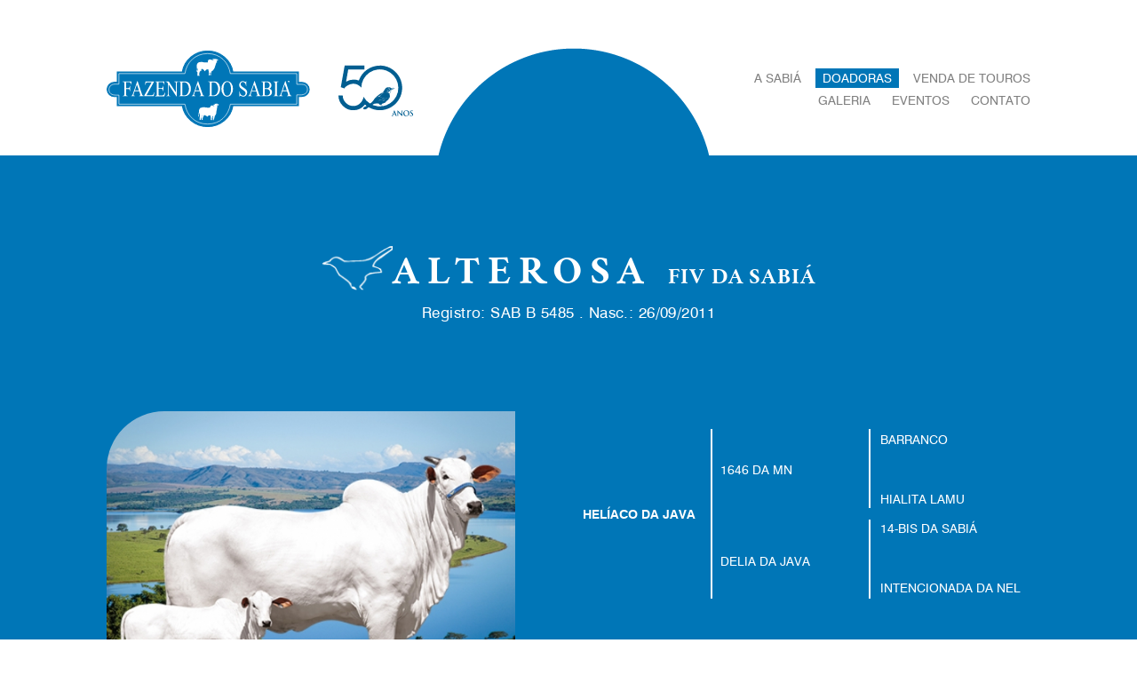

--- FILE ---
content_type: text/html
request_url: http://fazendadosabia.com.br/doadora/7/alterosa
body_size: 45272
content:

<!DOCTYPE html>

<html lang="pt-BR">

<head>
    <title>Fazenda do Sabiá | Doadoras</title>
    	<!-- Global site tag (gtag.js) - Google Analytics -->
	<script async src="https://www.googletagmanager.com/gtag/js?id=UA-117936310-1"></script>
	<script>
	  window.dataLayer = window.dataLayer || [];
	  function gtag(){dataLayer.push(arguments);}
	  gtag('js', new Date());

	  gtag('config', 'UA-117936310-1');
	</script>
	
    <meta charset="UTF-8">
    <meta http-equiv="X-UA-Compatible" content="IE=Edge">
    <meta name="viewport" content="width=device-width, initial-scale=1.0">
    <link rel="stylesheet" href="/css/styles.css">
    <script src="/js/Vendor.js"></script>
    <link rel="shortcut icon" type="image/png" href="/favicon.png"/>

</head>

<body class="pg-doadoras">
  <a href="#topo-site" class="back-to-top">Back to Top</a>
  
<span class="hide">
    <?xml version="1.0" encoding="UTF-8"?><!DOCTYPE svg PUBLIC "-//W3C//DTD SVG 1.1//EN" "http://www.w3.org/Graphics/SVG/1.1/DTD/svg11.dtd"><svg xmlns="http://www.w3.org/2000/svg" xmlns:xlink="http://www.w3.org/1999/xlink"><defs><style>.\33 b87bb14-5185-4b3f-82bd-02094d67df24{fill:#0076b7;}.\37 ec0a287-f3c6-43ba-a477-a64d35eee392,.\38 045adc4-a032-4972-a54c-e8c6d39e5798{fill:none;stroke-miterlimit:22.93;}.\37 ec0a287-f3c6-43ba-a477-a64d35eee392{stroke:#0076b7;stroke-width:0.97px;}.\38 045adc4-a032-4972-a54c-e8c6d39e5798{stroke:#fff;stroke-width:0.55px;}.\33 6392ca9-3f3f-4057-990c-35395dd259b9{fill:#fff;}</style><style>.\34 8e8a613-75d5-4060-8194-cb0da70a70b0{fill:#0076b7;}.\39 b4030b3-f1ef-457d-998a-7aa18dd82944,.ce9da3b1-1d72-48ac-a562-de8f91d3145c{fill:none;stroke-miterlimit:22.93;}.ce9da3b1-1d72-48ac-a562-de8f91d3145c{stroke:#0076b7;stroke-width:0.97px;}.\39 b4030b3-f1ef-457d-998a-7aa18dd82944{stroke:#fff;stroke-width:0.55px;}.cf1c980b-a174-418e-a14c-354ee9fabbc1{fill:#fff;}.\35 dd851e7-54d7-44ca-9331-8ad0751a19aa{fill:#005e91;}</style><style>.f09d0572-05ea-40c3-abb9-1a8dbe3113fb{fill:#3c3c3b;}.d244318a-4861-4e2a-be96-7f1c1d800f88{fill:#e20613;}</style><style>.ab610118-e6d6-4766-85b1-3820c55144ae,.fd40c4eb-8ca2-4bbd-b66e-dda9c8fac773{fill:#fff;}.fd40c4eb-8ca2-4bbd-b66e-dda9c8fac773{opacity:0;}</style></defs><symbol id="icon-facebook" viewBox="0 0 21.84 21.84"><title>icon-facebook</title><path d="M226.37,240.51h-2v7.56h-3.41v-7.56h-1.32V238h1.32v-1.62c0-2.13.88-3.39,3.39-3.39h2.54v2.54h-1.48c-1,0-1,.36-1,1V238h2.32Zm.56-11.76H213.28a4.09,4.09,0,0,0-4.1,4.09V246.5a4.09,4.09,0,0,0,4.1,4.09h13.65A4.09,4.09,0,0,0,231,246.5V232.85a4.09,4.09,0,0,0-4.09-4.09" transform="translate(-209.18 -228.75)"/></symbol><symbol id="icon-instagran" viewBox="0 0 21.56 21.84"><title>icon-instagran</title><path d="M214.45,230.34a3.28,3.28,0,0,0-3.27,3.27v10.94a3.28,3.28,0,0,0,3.27,3.27h10.66a3.28,3.28,0,0,0,3.27-3.27V233.61a3.28,3.28,0,0,0-3.27-3.27ZM225.11,250H214.45a5.46,5.46,0,0,1-5.45-5.45V233.61a5.46,5.46,0,0,1,5.45-5.45h10.66a5.45,5.45,0,0,1,5.45,5.45v10.94a5.46,5.46,0,0,1-5.45,5.45" transform="translate(-209 -228.16)"/><path d="M219.78,235.57a3.52,3.52,0,1,0,3.52,3.52,3.52,3.52,0,0,0-3.52-3.52m0,9.19a5.68,5.68,0,1,1,5.68-5.68,5.69,5.69,0,0,1-5.68,5.68" transform="translate(-209 -228.16)"/><path d="M227.07,233.39a1.44,1.44,0,1,1-1.44-1.44,1.44,1.44,0,0,1,1.44,1.44" transform="translate(-209 -228.16)"/></symbol><symbol id="icon-logo" viewBox="0 0 200 75.43"><title>icon-logo</title><path class="3b87bb14-5185-4b3f-82bd-02094d67df24" d="M263.25,321.16h64.1c1.84-11.64,12.32-20.61,24.9-20.61s23.06,9,24.89,20.61h64.44v10.33h2.8l.65,0a7.13,7.13,0,0,1,7.24,7,7,7,0,0,1-7.24,6.82,7.58,7.58,0,0,1-.94.1h-2.51v9H377.14C375.3,366,364.82,375,352.24,375s-23.06-9-24.9-20.61h-64.1v-9h-2.19l-.57,0a7,7,0,1,1-.36-14v0h3.12Z" transform="translate(-252.76 -300.06)"/><path class="7ec0a287-f3c6-43ba-a477-a64d35eee392" d="M263.25,321.16h64.1c1.84-11.64,12.32-20.61,24.9-20.61s23.06,9,24.89,20.61h64.44v10.33h2.8l.65,0a7.13,7.13,0,0,1,7.24,7,7,7,0,0,1-7.24,6.82,7.58,7.58,0,0,1-.94.1h-2.51v9H377.14C375.3,366,364.82,375,352.24,375s-23.06-9-24.9-20.61h-64.1v-9h-2.19l-.57,0a7,7,0,1,1-.36-14v0h3.12Z" transform="translate(-252.76 -300.06)"/><path class="8045adc4-a032-4972-a54c-e8c6d39e5798" d="M264.87,322.77h65c1.81-11.21,10-19.68,22.36-19.68s20.54,8.48,22.35,19.68H440v10.56h2.75l.64,0c4.65-.24,7.11,1.41,7.11,5.11s-3.19,5.36-7.11,5.36a7.64,7.64,0,0,1-.93-.06H440v9.19H374.61c-1.81,11.2-10,19.55-22.35,19.55s-20.55-8.35-22.36-19.55h-65V344h-2.15l-.56,0c-4.66,0-7.06-1.88-7.06-5.58s3.3-5.42,6.71-5.26h3.06Z" transform="translate(-252.76 -300.06)"/><path class="36392ca9-3f3f-4057-990c-35395dd259b9" d="M430.21,339.39l-2-5.89-2,5.89Zm.24.8h-4.51l-.79,2.3a4.33,4.33,0,0,0-.29,1.27.81.81,0,0,0,.25.58,1.86,1.86,0,0,0,1.1.33v.39h-3.67v-.39a1.74,1.74,0,0,0,.94-.42,6.91,6.91,0,0,0,1-2.09l4.1-12h.3l4.05,12.12a5.85,5.85,0,0,0,.89,1.9,1.62,1.62,0,0,0,1.11.49v.39h-4.6v-.39a1.47,1.47,0,0,0,.94-.29.81.81,0,0,0,.25-.6,5.37,5.37,0,0,0-.35-1.49ZM422,344.67v.39h-5v-.39h.41a1.13,1.13,0,0,0,1-.53,3.94,3.94,0,0,0,.21-1.65v-9.42a5.91,5.91,0,0,0-.11-1.46.91.91,0,0,0-.35-.46,1.37,1.37,0,0,0-.79-.26H417v-.4h5v.4h-.42a1.13,1.13,0,0,0-1,.52,3.84,3.84,0,0,0-.22,1.65v9.42a6,6,0,0,0,.11,1.46.92.92,0,0,0,.36.46,1.35,1.35,0,0,0,.78.26ZM408.44,344a7,7,0,0,0,2,.29,2.92,2.92,0,0,0,3.19-3,3.77,3.77,0,0,0-.37-1.64,2.7,2.7,0,0,0-1.2-1.24,4.29,4.29,0,0,0-2.06-.45l-.91,0a3.64,3.64,0,0,0-.61.08Zm0-7a5,5,0,0,0,.73.11c.27,0,.57,0,.89,0a4,4,0,0,0,1.88-.34,2.17,2.17,0,0,0,1-1,3.43,3.43,0,0,0,.34-1.52,3.09,3.09,0,0,0-.83-2.18,3.15,3.15,0,0,0-2.43-.9,4.76,4.76,0,0,0-1.54.24Zm4.5.58a3.49,3.49,0,0,1,1.82,1,3.64,3.64,0,0,1,.83,2.42,4.29,4.29,0,0,1-.55,2.08,3.34,3.34,0,0,1-1.51,1.45,7.08,7.08,0,0,1-2.92.46h-5.5v-.39h.44a1.1,1.1,0,0,0,1-.58,4.09,4.09,0,0,0,.2-1.6v-9.42a3.55,3.55,0,0,0-.25-1.71,1.15,1.15,0,0,0-1-.47h-.44v-.4h5a7.93,7.93,0,0,1,2.26.26,3.51,3.51,0,0,1,2,1.37,3.89,3.89,0,0,1,.68,2.26,3.68,3.68,0,0,1-.53,2,3.19,3.19,0,0,1-1.58,1.28m-13,1.76-2-5.89-2,5.89Zm.24.8h-4.51l-.79,2.3a4.35,4.35,0,0,0-.29,1.27.81.81,0,0,0,.25.58,1.86,1.86,0,0,0,1.1.33v.39h-3.67v-.39a1.75,1.75,0,0,0,.94-.42,6.88,6.88,0,0,0,1-2.09l4.1-12h.3l4.05,12.12a5.86,5.86,0,0,0,.89,1.9,1.62,1.62,0,0,0,1.11.49v.39H400v-.39a1.47,1.47,0,0,0,.94-.29.81.81,0,0,0,.25-.6,5.37,5.37,0,0,0-.35-1.49Zm-9.76-10v5h-.32a7.62,7.62,0,0,0-.56-2.31,3.27,3.27,0,0,0-1.14-1.36,2.67,2.67,0,0,0-1.53-.51,1.86,1.86,0,0,0-1.48.68,2.31,2.31,0,0,0-.59,1.56,2.14,2.14,0,0,0,.37,1.21,9.75,9.75,0,0,0,2.53,2.15,16.91,16.91,0,0,1,2.23,1.68,4.06,4.06,0,0,1,.92,1.38,4.38,4.38,0,0,1,.32,1.67,4.25,4.25,0,0,1-1,2.85,3.33,3.33,0,0,1-2.64,1.2,4.45,4.45,0,0,1-1-.1,8.74,8.74,0,0,1-1.1-.39,4,4,0,0,0-1.06-.34.41.41,0,0,0-.34.16,1.58,1.58,0,0,0-.19.67h-.31v-5h.31a8.32,8.32,0,0,0,.61,2.34,3.25,3.25,0,0,0,1.15,1.3,3,3,0,0,0,1.7.51,2.14,2.14,0,0,0,1.7-.71,2.45,2.45,0,0,0,.62-1.68,2.78,2.78,0,0,0-.23-1.08,3.19,3.19,0,0,0-.74-1,21.49,21.49,0,0,0-1.83-1.37,17.41,17.41,0,0,1-2.12-1.67,4.49,4.49,0,0,1-1-1.37,4.15,4.15,0,0,1-.32-1.66,4,4,0,0,1,1-2.7,3.08,3.08,0,0,1,2.45-1.14,4.09,4.09,0,0,1,2,.57,1.77,1.77,0,0,0,.68.27.47.47,0,0,0,.37-.17,1.62,1.62,0,0,0,.23-.67Zm-18.89.78A2.88,2.88,0,0,0,369,332.4a9.73,9.73,0,0,0-1.18,5.28,10.28,10.28,0,0,0,1.22,5.49,2.83,2.83,0,0,0,2.47,1.46,3.17,3.17,0,0,0,2.71-1.6,9.3,9.3,0,0,0,1.07-5,10.48,10.48,0,0,0-1.18-5.58,2.94,2.94,0,0,0-2.61-1.47m.16-.78a4.87,4.87,0,0,1,3.93,2.15,8.55,8.55,0,0,1,1.66,5.38,8.84,8.84,0,0,1-1.67,5.52,4.86,4.86,0,0,1-8.1.05,8.87,8.87,0,0,1-1.63-5.53,8.38,8.38,0,0,1,1.89-5.67,5,5,0,0,1,3.92-1.9M356.16,344a7,7,0,0,0,1.83.3,4,4,0,0,0,3.31-1.75,9.26,9.26,0,0,0,0-9.51,4,4,0,0,0-3.37-1.74,5.83,5.83,0,0,0-1.76.31Zm-3.32,1.05v-.39h.44a1.07,1.07,0,0,0,1-.59,4.08,4.08,0,0,0,.19-1.59v-9.42a3.65,3.65,0,0,0-.24-1.71,1.14,1.14,0,0,0-1-.47h-.44v-.4h4.74a8.54,8.54,0,0,1,4,.74,5.32,5.32,0,0,1,2.19,2.47,9.18,9.18,0,0,1,.83,4,8.45,8.45,0,0,1-1.48,5.08,5.84,5.84,0,0,1-5.05,2.28Zm-8.62-5.67-2-5.89-2,5.89Zm.24.8H340l-.79,2.3a4.32,4.32,0,0,0-.29,1.27.81.81,0,0,0,.25.58,1.86,1.86,0,0,0,1.09.33v.39h-3.67v-.39a1.76,1.76,0,0,0,.94-.42,7,7,0,0,0,1-2.09l4.1-12h.3l4.06,12.12a5.84,5.84,0,0,0,.88,1.9,1.63,1.63,0,0,0,1.12.49v.39h-4.6v-.39a1.48,1.48,0,0,0,.94-.29.81.81,0,0,0,.24-.6,5.38,5.38,0,0,0-.35-1.49ZM327.34,344a7,7,0,0,0,1.83.3,4,4,0,0,0,3.31-1.75,9.26,9.26,0,0,0,0-9.51,4,4,0,0,0-3.37-1.74,5.83,5.83,0,0,0-1.76.31ZM324,345.06v-.39h.43a1.08,1.08,0,0,0,1-.59,4.11,4.11,0,0,0,.19-1.59v-9.42a3.61,3.61,0,0,0-.24-1.71,1.13,1.13,0,0,0-1-.47H324v-.4h4.74a8.56,8.56,0,0,1,4,.74,5.32,5.32,0,0,1,2.19,2.47,9.2,9.2,0,0,1,.83,4,8.45,8.45,0,0,1-1.48,5.08,5.84,5.84,0,0,1-5.05,2.28Zm-13.23-14.57h3.16l7.12,10.93V333a3.52,3.52,0,0,0-.24-1.68,1.14,1.14,0,0,0-1-.45h-.4v-.4h4.06v.4h-.42a1.1,1.1,0,0,0-1,.56,4,4,0,0,0-.19,1.57V345.3h-.31l-7.68-11.74v9a3.63,3.63,0,0,0,.23,1.68,1.16,1.16,0,0,0,1,.45h.41v.39h-4.05v-.39h.4a1.11,1.11,0,0,0,1.06-.56,4,4,0,0,0,.19-1.57V332.41a6.24,6.24,0,0,0-.77-1,2.52,2.52,0,0,0-.77-.44,2.23,2.23,0,0,0-.76-.1Zm-6.84.8V337h2.56a1.77,1.77,0,0,0,1.33-.37,2.75,2.75,0,0,0,.5-1.74h.32V340h-.32a6.5,6.5,0,0,0-.24-1.36,1.24,1.24,0,0,0-.5-.59,2.2,2.2,0,0,0-1.08-.21h-2.56v4.8a5.8,5.8,0,0,0,.07,1.18.66.66,0,0,0,.24.33,1.22,1.22,0,0,0,.65.12h2a4.18,4.18,0,0,0,1.44-.17,2.07,2.07,0,0,0,.86-.67,8.55,8.55,0,0,0,1.09-2h.34l-1,3.65h-9v-.39H301a1.39,1.39,0,0,0,.78-.25.89.89,0,0,0,.38-.51,6.48,6.48,0,0,0,.09-1.41V333a3.87,3.87,0,0,0-.22-1.71,1.18,1.18,0,0,0-1-.43h-.41v-.4h9l.13,3.19h-.34a6,6,0,0,0-.4-1.58,1.53,1.53,0,0,0-.65-.66,3.22,3.22,0,0,0-1.21-.16Zm-4.31-.8L292,344.18h4.78a2.24,2.24,0,0,0,1.68-.6,5.58,5.58,0,0,0,1-2.44l.28.06-.55,3.86h-9.48v-.39l7.47-13.3h-3.73a2.76,2.76,0,0,0-1.35.25,1.64,1.64,0,0,0-.63.73,7.32,7.32,0,0,0-.4,1.79h-.32l.24-3.65Zm-15,8.9h-4l2-5.89Zm.24.8.7,2.1a5.47,5.47,0,0,1,.35,1.49.82.82,0,0,1-.25.6,1.47,1.47,0,0,1-.94.29v.39h4.6v-.39a1.62,1.62,0,0,1-1.11-.49,5.86,5.86,0,0,1-.89-1.9l-4.05-12.12H283l-4.1,12a6.9,6.9,0,0,1-1,2.09,1.75,1.75,0,0,1-.94.42v.39h3.67v-.39a1.87,1.87,0,0,1-1.1-.33.81.81,0,0,1-.25-.58,4.33,4.33,0,0,1,.29-1.27l.79-2.3Zm-12.92-8.9V337h2.12a1.33,1.33,0,0,0,1.07-.4,3.1,3.1,0,0,0,.45-1.59h.31v4.93h-.31a3.56,3.56,0,0,0-.18-1.24,1.27,1.27,0,0,0-.47-.6,1.57,1.57,0,0,0-.88-.2h-2.12v4.58a5.86,5.86,0,0,0,.11,1.46.89.89,0,0,0,.36.46,1.38,1.38,0,0,0,.79.26h.42v.39h-5v-.39H269a1.14,1.14,0,0,0,1.05-.53,4,4,0,0,0,.2-1.65v-9.42a6,6,0,0,0-.11-1.46.89.89,0,0,0-.35-.46,1.36,1.36,0,0,0-.79-.26h-.41v-.4h8.67l.11,3.2h-.3a5.1,5.1,0,0,0-.52-1.5,1.79,1.79,0,0,0-.73-.69,3.15,3.15,0,0,0-1.35-.22Z" transform="translate(-252.76 -300.06)"/><polygon class="36392ca9-3f3f-4057-990c-35395dd259b9" points="178.36 29.79 179.43 31.94 180.06 29.79 178.36 29.79"/><path class="3b87bb14-5185-4b3f-82bd-02094d67df24" d="M361.9,309.06a1,1,0,0,0-.75.21.74.74,0,0,0,0-.29,5.09,5.09,0,0,1,.79.08" transform="translate(-252.76 -300.06)"/><path class="36392ca9-3f3f-4057-990c-35395dd259b9" d="M361.61,353l.14.07a.18.18,0,0,0,.1,0c.05,0,.09-.08.15-.1a.67.67,0,0,1,.22-.06,1.28,1.28,0,0,1,.34,0,.72.72,0,0,1,.19.07l.21.11a.51.51,0,0,1,.17.13.41.41,0,0,1,.07.21.28.28,0,0,1,0,.18c0,.06-.11.1-.16.16s-.1.14-.16.2a.48.48,0,0,1-.13.13.62.62,0,0,1-.23,0,.9.9,0,0,1-.25,0A.71.71,0,0,1,362,354c-.07,0-.12-.12-.19-.16s-.1,0-.12,0,0,.1,0,.15a.86.86,0,0,1,0,.15c0,.11,0,.22,0,.33s0,.23,0,.34,0,.16,0,.23v.13s0,0,0,.05.11.11.15.18a.5.5,0,0,1,.06.19,1.2,1.2,0,0,1,0,.22.62.62,0,0,1,0,.18.25.25,0,0,1-.08.15s-.11,0-.16,0-.09,0-.12,0a.25.25,0,0,0-.07.16,2.75,2.75,0,0,0,0,.38c0,.14,0,.28,0,.42a1.65,1.65,0,0,1,0,.23c0,.1,0,.2-.06.29s0,.26-.07.38-.06.24-.09.35-.08.25-.12.37l-.08.3a1.17,1.17,0,0,0-.07.18c0,.11,0,.23,0,.35a1.49,1.49,0,0,1,0,.31c0,.11-.1.2-.13.31a1.25,1.25,0,0,0-.06.33c0,.1,0,.2,0,.3s0,.25,0,.38,0,.2,0,.3a1.42,1.42,0,0,1,0,.29,1.25,1.25,0,0,1-.14.24,2.14,2.14,0,0,0-.13.25c0,.1,0,.21-.06.3s-.1.08-.12.14,0,.12,0,.18-.12.07-.16.13a.54.54,0,0,0-.09.17s0,.09,0,.12a1.09,1.09,0,0,1-.18.25c0,.05-.11.09-.14.15s-.08.25-.14.37a1.4,1.4,0,0,1-.13.22l-.14.17c-.06.07-.15.12-.18.21a1.46,1.46,0,0,0,0,.34c0,.14,0,.28-.08.42s-.09.42-.14.62-.15.54-.24.81-.17.39-.23.6a2.69,2.69,0,0,0-.08.41c0,.07,0,.14,0,.21s0,.19,0,.28,0,.14,0,.17-.15,0-.23,0h-.59s-.08,0-.09,0,0-.14,0-.21,0-.34,0-.51,0-.42,0-.63,0-.35,0-.52a.67.67,0,0,0,0-.22c0-.09-.14-.14-.17-.24a.74.74,0,0,1,0-.32c0-.1.08-.18.1-.27a1.25,1.25,0,0,0,.05-.26,1,1,0,0,0,0-.32c0-.09-.1-.16-.13-.25a2.16,2.16,0,0,0-.05-.34c0-.07-.12-.11-.17-.17s0-.1,0-.07a1.64,1.64,0,0,0-.18.42c-.1.34-.15.69-.22,1s-.15.74-.21,1.12a2.69,2.69,0,0,0-.07.46c0,.23,0,.45.07.68a1.44,1.44,0,0,1,0,.26c0,.11,0,.25-.07.32s-.21,0-.32,0h-.49c-.07,0-.16,0-.21,0s0-.14-.05-.21a4.13,4.13,0,0,1-.07-.44c0-.42,0-.84,0-1.25s0-.61-.07-.92-.05-.63-.08-.94,0-.39,0-.59,0-.13,0-.16a.62.62,0,0,0-.3-.09,3,3,0,0,0-.44,0h-.46l-.3,0L353,364a1.22,1.22,0,0,0-.22.12,3,3,0,0,0-.31.24,2.8,2.8,0,0,0-.29.29c-.07.08-.12.18-.18.26a1.07,1.07,0,0,1-.11.16.35.35,0,0,1-.15.09s-.08,0-.12,0a.18.18,0,0,0-.09,0s-.07.06-.12.06a.22.22,0,0,1-.14-.05,1.66,1.66,0,0,1-.18-.21,2,2,0,0,0-.19-.27,1.71,1.71,0,0,0-.36-.25c-.15-.08-.32-.13-.47-.2l-.46-.21-.38-.17c-.07,0-.12-.14-.21-.15s-.13.07-.19.1a2,2,0,0,0-.23.13.67.67,0,0,0-.17.15c0,.05-.06.14-.11.17s-.15.07-.17,0,0-.16.06-.24a.35.35,0,0,0,0-.19.11.11,0,0,0-.12-.06.24.24,0,0,0-.14.16c0,.14,0,.29,0,.43a5.23,5.23,0,0,1-.23.59c-.09.23-.16.45-.26.67s-.13.24-.2.37a1.36,1.36,0,0,0-.19.33c0,.16,0,.32,0,.48s-.14.21-.17.32a2.23,2.23,0,0,0-.06.46.76.76,0,0,0,0,.31c0,.08.12.12.17.19a.56.56,0,0,1,.11.22s0,.11-.06.12a3.12,3.12,0,0,1-.57,0,2.65,2.65,0,0,1-.42,0,.21.21,0,0,1-.15-.09,1,1,0,0,1,0-.4c0-.19.05-.38.08-.56s0-.31,0-.46a3.59,3.59,0,0,0,0-.4c0-.11,0-.21,0-.32a1.8,1.8,0,0,1-.09-.37,1.14,1.14,0,0,1,.11-.36c.05-.14.12-.27.17-.42a1.89,1.89,0,0,0,.09-.35,1.76,1.76,0,0,0,0-.37,2.26,2.26,0,0,0,0-.36s0-.15-.06-.12a1.15,1.15,0,0,0-.11.38c0,.16-.06.31-.09.46s-.11.42-.17.64-.07.33-.12.49-.15.32-.22.49-.07.23-.11.34-.12.34-.17.52-.06.25-.1.37-.1.22-.12.34,0,.3,0,.45,0,.13,0,.13a2.32,2.32,0,0,1-1,0c-.1,0,0-.21,0-.31s0-.32,0-.47a3.17,3.17,0,0,0,0-.45,2.81,2.81,0,0,0-.08-.42c0-.12,0-.23,0-.34a1.58,1.58,0,0,1-.08-.47c0-.16.17-.29.23-.45a2.75,2.75,0,0,0,.14-.46,2.14,2.14,0,0,0,.08-.49,4.14,4.14,0,0,0-.08-.55c0-.22-.05-.44-.09-.65A2.32,2.32,0,0,0,344,363c0-.11-.08-.22-.12-.33l-.14-.34c0-.08-.07-.16-.09-.25s-.05-.29-.09-.43,0-.34-.11-.27-.13.43-.2.64-.13.41-.19.63a2.45,2.45,0,0,0-.08.34,3.61,3.61,0,0,0,0,.43,2.89,2.89,0,0,0,0,.36c0,.07,0,.15.06.22a2.59,2.59,0,0,1,0,.33.73.73,0,0,1,0,.27c0,.07-.09.11-.12.18a2.37,2.37,0,0,1-.1.22.34.34,0,0,1-.13.12.16.16,0,0,1-.14,0,.31.31,0,0,1-.1-.18,1.16,1.16,0,0,1,0-.31c0-.11,0-.21,0-.31s0-.14.06-.21,0-.15.06-.22a.79.79,0,0,0,0-.19c0-.15,0-.3,0-.45a1.54,1.54,0,0,1,0-.33,4.25,4.25,0,0,1,.17-.46c0-.15.1-.29.14-.43l.11-.41c0-.2.08-.41.12-.61s.07-.28.1-.43,0-.51.06-.77,0-.26,0-.39a3.08,3.08,0,0,1,0-.37c0-.09.08-.16.09-.25s0-.19,0-.28a1.26,1.26,0,0,1,.06-.34,1.92,1.92,0,0,1,.15-.3,2.15,2.15,0,0,1,.16-.26,1,1,0,0,1,.12-.12,1.6,1.6,0,0,0,.17-.21,4.18,4.18,0,0,1,.23-.39,2.63,2.63,0,0,1,.31-.26.91.91,0,0,1,.22-.19,1.35,1.35,0,0,1,.37-.09l.31,0a2,2,0,0,0,.33,0,1.37,1.37,0,0,0,.23-.13,4.07,4.07,0,0,1,.45-.25,2.58,2.58,0,0,1,.49-.15,2.92,2.92,0,0,1,.48-.06c.25,0,.51,0,.75,0s.32,0,.48,0a3.56,3.56,0,0,1,.46.08c.14,0,.26.12.4.16a2.24,2.24,0,0,0,.46.1c.15,0,.3,0,.45,0s.59.09.88.11c.45,0,.9,0,1.36,0a3.76,3.76,0,0,0,.68,0,2,2,0,0,0,.54-.19,1.15,1.15,0,0,0,.29-.22.76.76,0,0,0,.22-.24,4.13,4.13,0,0,0,.11-.45,1.72,1.72,0,0,1,.17-.38,1,1,0,0,1,.22-.26,2.06,2.06,0,0,1,.37-.22,1.84,1.84,0,0,1,.42-.16,2,2,0,0,1,.47,0,1.74,1.74,0,0,1,.48.06,2.08,2.08,0,0,1,.41.19,4.6,4.6,0,0,1,.45.25c.12.08.18.25.32.27s.19-.1.28-.16.24-.14.28-.25-.13,0-.2,0a1.09,1.09,0,0,1-.39-.09.63.63,0,0,1-.2-.25.53.53,0,0,1-.08-.23.68.68,0,0,1,.06-.33.78.78,0,0,1,.26-.31.54.54,0,0,1,.33-.09c.11,0,.19.1.29.13a.18.18,0,0,0,.12,0,.85.85,0,0,0,.2-.13.57.57,0,0,0,.14-.13.16.16,0,0,0,0-.12s-.06-.06-.09-.1-.11-.11-.16-.18a.18.18,0,0,1,0-.11.16.16,0,0,1,.06-.11.18.18,0,0,1,.14,0c.1,0,.19.09.28.11a.58.58,0,0,0,.21,0c.08,0,.16-.05.25-.07a3,3,0,0,1,.42,0,2.82,2.82,0,0,1,.29,0h.28a.73.73,0,0,0,.18,0c.06,0,.1-.09.16-.12a.73.73,0,0,1,.17-.08.36.36,0,0,1,.13,0,.14.14,0,0,1,.08,0,.24.24,0,0,1,0,.13.55.55,0,0,1-.07.17l-.09.14a.28.28,0,0,0,0,.12.39.39,0,0,0,.07.16.26.26,0,0,0,.09.08l.14,0" transform="translate(-252.76 -300.06)"/><path class="36392ca9-3f3f-4057-990c-35395dd259b9" d="M343.11,322.05l0,1.68-.05-.23v-.9Zm9.42-10.56c0,.12-.22.16-.35.18a4.44,4.44,0,0,1-.87.08c-.54,0-1.08,0-1.62,0s-.92-.08-1.38-.13a6.84,6.84,0,0,1-.73-.08c-.32-.06-.62-.21-.95-.26a3.09,3.09,0,0,0-.65,0,5.39,5.39,0,0,0-.65.05c-.2,0-.39.14-.6.18s-.38,0-.57.05a2.51,2.51,0,0,0-.7.13,3.11,3.11,0,0,0-.81.6,4.42,4.42,0,0,0-.6.81,3,3,0,0,0-.38.78,5.55,5.55,0,0,0-.16,1.25c0,.29.07.59.08.89s0,.43,0,.65c0,.82,0,1.65-.11,2.47a3.23,3.23,0,0,1-.14.55,6.65,6.65,0,0,0-.19.65c0,.14-.08.3,0,.42s.21.07.3,0a.65.65,0,0,0,.3-.34,1.82,1.82,0,0,0,.08-.65c0-.17-.06-.35-.08-.52a4.13,4.13,0,0,1,0-.6,8.24,8.24,0,0,1,.08-1.6,7.58,7.58,0,0,0,.43,1,2.07,2.07,0,0,1,.19.65,3.06,3.06,0,0,1-.11.81,2.77,2.77,0,0,1-.19.52c0,.11-.17.19-.19.32a1.42,1.42,0,0,0,.08.42c0,.16,0,.33.05.49,0,.44.06.87.08,1.31s0,.71.05,1.07a3.37,3.37,0,0,1,0,.55c0,.13-.13.25-.14.39a.35.35,0,0,0,.11.26.52.52,0,0,0,.3.13,2.88,2.88,0,0,0,.43-.05,2.4,2.4,0,0,1,.41,0c.11,0,.21.1.32.1a1.05,1.05,0,0,0,.4-.05c.08,0,.19-.08.19-.16,0-.27-.17-.51-.19-.78a9.59,9.59,0,0,1,0-1.62,7.06,7.06,0,0,1,.28-1.12,1.08,1.08,0,0,1,.13-.36c.15-.23.38-.4.54-.62,0-.07,0-.22.05-.24s.36.15.54.1a.57.57,0,0,0,.35-.31,1.34,1.34,0,0,0,.14-.63,2.1,2.1,0,0,0-.14-.52c0-.07-.09-.17,0-.22.23-.2.79-.49,1.06-.35a6.5,6.5,0,0,1,2.4,2.19.28.28,0,0,0,.35,0c.1-.09,0-.27.05-.39a.48.48,0,0,1,.22-.23c.06,0,.17,0,.22,0s.26-.41.43-.58a2.12,2.12,0,0,1,.6-.39,1.77,1.77,0,0,1,.62-.13,2.88,2.88,0,0,1,.7.08c.19,0,.45,0,.57.21s0,.42,0,.63,0,.45.08.68.09.33.11.5,0,.26,0,.39a3.9,3.9,0,0,0,.05.57c0,.15.1.29.13.45a1.28,1.28,0,0,1,.06.42c0,.32-.13.63-.19.94s-.07.42-.11.63-.13.22-.05.26a1.14,1.14,0,0,0,.65.05c.19,0,.47,0,.54-.21s-.11-.55-.14-.83a5.07,5.07,0,0,1,0-.76,1.6,1.6,0,0,1,.11-.55c.06-.14.25-.22.3-.36s0-.76,0-.57a3.4,3.4,0,0,1,.13,1,6.12,6.12,0,0,1-.11.76,6.65,6.65,0,0,0-.08.81c0,.15,0,.34.08.44s.32.08.49.08.41.06.46-.08-.08-.56-.11-.83a4.78,4.78,0,0,1,0-.94,2.86,2.86,0,0,1,.22-.7c0-.14.14-.26.19-.39s.09-.39.13-.57,0-.29.08-.37.39,0,.57-.1a1.81,1.81,0,0,0,.52-.39c.1-.1.14-.26.24-.36s.29-.14.38-.26.08-.34.16-.49a2.3,2.3,0,0,1,.3-.42,4.2,4.2,0,0,0,.46-.52,6.94,6.94,0,0,0,.41-1.07c.1-.31.16-.63.27-.94s.18-.38.24-.57.16-.69.3-1c0-.08.19-.07.22-.16s-.13-.19-.11-.29a3.68,3.68,0,0,1,.27-.62,3.3,3.3,0,0,0,.14-.39,2.4,2.4,0,0,1,.11-.52c.06-.11.2-.17.3-.24a.45.45,0,0,1,.19-.11c.08,0,.19.11.24.05s0-.24.05-.36.09-.21.05-.31a1.8,1.8,0,0,0-.27-.42,1.06,1.06,0,0,1-.16-.29c0-.09,0-.18.05-.28s0-.17,0-.26,0-.06,0-.07a.14.14,0,0,1,.11,0c.12,0,.21.13.32.16a.72.72,0,0,0,.29,0A.88.88,0,0,0,362,310a1.7,1.7,0,0,0,.24-.2l.16-.14c.06-.05.15-.09.19-.16a.16.16,0,0,0,0-.15.76.76,0,0,0-.21-.16,1.09,1.09,0,0,0-.22-.1,1.38,1.38,0,0,0-.35-.06.92.92,0,0,0-.28,0,.94.94,0,0,0-.24.08s-.07.11-.12.1,0-.1,0-.15-.08-.13,0-.14a1,1,0,0,1,.4,0,5.29,5.29,0,0,0,.57.08s.1,0,.08-.07a.56.56,0,0,0-.22-.19,4.05,4.05,0,0,0-.53-.25,2.08,2.08,0,0,0-.41-.14,1.93,1.93,0,0,0-.29,0,1.73,1.73,0,0,1-.29,0c-.09,0-.15-.07-.24-.1a.64.64,0,0,0-.22,0,1.09,1.09,0,0,0-.25,0l-.2.05a.76.76,0,0,1-.23,0c-.07,0-.13-.08-.2-.08a.64.64,0,0,0-.21.07s0,0-.07,0h-.28c-.16,0-.32,0-.48,0a2.27,2.27,0,0,0-.36.06,2.07,2.07,0,0,0-.36.1,3.75,3.75,0,0,0-.35.18c-.09,0-.23.06-.28.15a.13.13,0,0,0,.08.17,1.17,1.17,0,0,0,.44,0c.17,0,.35,0,.52-.05a3.69,3.69,0,0,1,.49,0c.05,0,.17,0,.15.05s-.16.12-.25.16a.26.26,0,0,1-.11,0l-.15,0a1.06,1.06,0,0,0-.21,0,.85.85,0,0,0-.24.07.49.49,0,0,0-.16.12.63.63,0,0,0-.15.24.34.34,0,0,0,0,.21c0,.07.08.13.1.2s0,.07,0,.06a.48.48,0,0,1-.18-.12c-.14-.13-.23-.3-.37-.42a2.12,2.12,0,0,0-.44-.27,4,4,0,0,0-.48-.18c-.25-.08-.49-.16-.74-.22a1.55,1.55,0,0,0-.35,0,4.16,4.16,0,0,0-.57,0,2.08,2.08,0,0,0-.51.13,2,2,0,0,0-.49.3,1.42,1.42,0,0,0-.25.31,3.43,3.43,0,0,0-.19.35c-.06.12-.12.23-.17.36a1.59,1.59,0,0,0-.11.36,1.17,1.17,0,0,0,0,.37c0,.16.19.31.14.45" transform="translate(-252.76 -300.06)"/></symbol><symbol id="icon-logo50" viewBox="0 0 301.74 75.43"><title>icon-logo50</title><path class="48e8a613-75d5-4060-8194-cb0da70a70b0" d="M371.25,367.09h64.1c1.84-11.64,12.32-20.61,24.9-20.61s23.06,9,24.89,20.61h64.44v10.33h2.8l.65,0a7.13,7.13,0,0,1,7.24,7A7,7,0,0,1,553,391.2a7.58,7.58,0,0,1-.94.1h-2.51v9H485.14c-1.84,11.64-12.31,20.61-24.89,20.61s-23.06-9-24.9-20.61h-64.1v-9h-2.19l-.57,0a7,7,0,1,1-.36-14v0h3.12Z" transform="translate(-360.76 -345.99)"/><path class="ce9da3b1-1d72-48ac-a562-de8f91d3145c" d="M371.25,367.09h64.1c1.84-11.64,12.32-20.61,24.9-20.61s23.06,9,24.89,20.61h64.44v10.33h2.8l.65,0a7.13,7.13,0,0,1,7.24,7A7,7,0,0,1,553,391.2a7.58,7.58,0,0,1-.94.1h-2.51v9H485.14c-1.84,11.64-12.31,20.61-24.89,20.61s-23.06-9-24.9-20.61h-64.1v-9h-2.19l-.57,0a7,7,0,1,1-.36-14v0h3.12Z" transform="translate(-360.76 -345.99)"/><path class="9b4030b3-f1ef-457d-998a-7aa18dd82944" d="M372.87,368.7h65c1.81-11.21,10-19.68,22.36-19.68s20.54,8.48,22.35,19.68H548v10.56h2.75l.64,0c4.65-.24,7.11,1.41,7.11,5.11s-3.19,5.36-7.11,5.36a7.64,7.64,0,0,1-.93-.06H548v9.19H482.61c-1.81,11.2-10,19.55-22.35,19.55s-20.55-8.35-22.36-19.55h-65v-8.94h-2.15l-.56,0c-4.66,0-7.06-1.88-7.06-5.58s3.3-5.42,6.71-5.26h3.06Z" transform="translate(-360.76 -345.99)"/><path class="cf1c980b-a174-418e-a14c-354ee9fabbc1" d="M538.21,385.32l-2-5.89-2,5.89Zm.24.8h-4.51l-.79,2.3a4.33,4.33,0,0,0-.29,1.27.81.81,0,0,0,.25.58,1.86,1.86,0,0,0,1.1.33V391h-3.67v-.39a1.74,1.74,0,0,0,.94-.42,6.91,6.91,0,0,0,1-2.09l4.1-12h.3l4.05,12.12a5.85,5.85,0,0,0,.89,1.9,1.62,1.62,0,0,0,1.11.49V391h-4.6v-.39a1.47,1.47,0,0,0,.94-.29.81.81,0,0,0,.25-.6,5.37,5.37,0,0,0-.35-1.49ZM530,390.6V391h-5v-.39h.41a1.13,1.13,0,0,0,1-.53,3.94,3.94,0,0,0,.21-1.65V379a5.91,5.91,0,0,0-.11-1.46.91.91,0,0,0-.35-.46,1.37,1.37,0,0,0-.79-.26H525v-.4h5v.4h-.42a1.13,1.13,0,0,0-1,.52,3.84,3.84,0,0,0-.22,1.65v9.42a6,6,0,0,0,.11,1.46.92.92,0,0,0,.36.46,1.35,1.35,0,0,0,.78.26Zm-13.54-.66a7,7,0,0,0,2,.29,2.92,2.92,0,0,0,3.19-3,3.77,3.77,0,0,0-.37-1.64,2.7,2.7,0,0,0-1.2-1.24,4.29,4.29,0,0,0-2.06-.45l-.91,0a3.64,3.64,0,0,0-.61.08Zm0-7a5,5,0,0,0,.73.11c.27,0,.57,0,.89,0a4,4,0,0,0,1.88-.34,2.17,2.17,0,0,0,1-1,3.43,3.43,0,0,0,.34-1.52,3.09,3.09,0,0,0-.83-2.18,3.15,3.15,0,0,0-2.43-.9,4.76,4.76,0,0,0-1.54.24Zm4.5.58a3.49,3.49,0,0,1,1.82,1,3.64,3.64,0,0,1,.83,2.42,4.29,4.29,0,0,1-.55,2.08,3.34,3.34,0,0,1-1.51,1.45,7.08,7.08,0,0,1-2.92.46h-5.5v-.39h.44a1.1,1.1,0,0,0,1-.58,4.09,4.09,0,0,0,.2-1.6V379a3.55,3.55,0,0,0-.25-1.71,1.15,1.15,0,0,0-1-.47h-.44v-.4h5a7.93,7.93,0,0,1,2.26.26,3.51,3.51,0,0,1,2,1.37,3.89,3.89,0,0,1,.68,2.26,3.68,3.68,0,0,1-.53,2,3.19,3.19,0,0,1-1.58,1.28m-13,1.76-2-5.89-2,5.89Zm.24.8h-4.51l-.79,2.3a4.35,4.35,0,0,0-.29,1.27.81.81,0,0,0,.25.58,1.86,1.86,0,0,0,1.1.33V391h-3.67v-.39a1.75,1.75,0,0,0,.94-.42,6.88,6.88,0,0,0,1-2.09l4.1-12h.3l4.05,12.12a5.86,5.86,0,0,0,.89,1.9,1.62,1.62,0,0,0,1.11.49V391H508v-.39a1.47,1.47,0,0,0,.94-.29.81.81,0,0,0,.25-.6,5.37,5.37,0,0,0-.35-1.49Zm-9.76-10v5h-.32a7.62,7.62,0,0,0-.56-2.31,3.27,3.27,0,0,0-1.14-1.36,2.67,2.67,0,0,0-1.53-.51,1.86,1.86,0,0,0-1.48.68,2.31,2.31,0,0,0-.59,1.56,2.14,2.14,0,0,0,.37,1.21,9.75,9.75,0,0,0,2.53,2.15,16.91,16.91,0,0,1,2.23,1.68,4.06,4.06,0,0,1,.92,1.38,4.38,4.38,0,0,1,.32,1.67,4.25,4.25,0,0,1-1,2.85,3.33,3.33,0,0,1-2.64,1.2,4.45,4.45,0,0,1-1-.1,8.74,8.74,0,0,1-1.1-.39,4,4,0,0,0-1.06-.34.41.41,0,0,0-.34.16,1.58,1.58,0,0,0-.19.67h-.31v-5h.31a8.32,8.32,0,0,0,.61,2.34,3.25,3.25,0,0,0,1.15,1.3,3,3,0,0,0,1.7.51,2.14,2.14,0,0,0,1.7-.71,2.45,2.45,0,0,0,.62-1.68,2.78,2.78,0,0,0-.23-1.08,3.19,3.19,0,0,0-.74-1,21.49,21.49,0,0,0-1.83-1.37,17.41,17.41,0,0,1-2.12-1.67,4.49,4.49,0,0,1-1-1.37,4.15,4.15,0,0,1-.32-1.66,4,4,0,0,1,1-2.7,3.08,3.08,0,0,1,2.45-1.14,4.09,4.09,0,0,1,2,.57,1.77,1.77,0,0,0,.68.27.47.47,0,0,0,.37-.17,1.62,1.62,0,0,0,.23-.67Zm-18.89.78a2.88,2.88,0,0,0-2.51,1.45,9.73,9.73,0,0,0-1.18,5.28A10.28,10.28,0,0,0,477,389.1a2.83,2.83,0,0,0,2.47,1.46,3.17,3.17,0,0,0,2.71-1.6,9.3,9.3,0,0,0,1.07-5,10.48,10.48,0,0,0-1.18-5.58,2.94,2.94,0,0,0-2.61-1.47m.16-.78a4.87,4.87,0,0,1,3.93,2.15,8.55,8.55,0,0,1,1.66,5.38,8.84,8.84,0,0,1-1.67,5.52,4.86,4.86,0,0,1-8.1.05,8.87,8.87,0,0,1-1.63-5.53,8.38,8.38,0,0,1,1.89-5.67,5,5,0,0,1,3.92-1.9m-15.51,13.85a7,7,0,0,0,1.83.3,4,4,0,0,0,3.31-1.75,9.26,9.26,0,0,0,0-9.51,4,4,0,0,0-3.37-1.74,5.83,5.83,0,0,0-1.76.31ZM460.84,391v-.39h.44a1.07,1.07,0,0,0,1-.59,4.08,4.08,0,0,0,.19-1.59V379a3.65,3.65,0,0,0-.24-1.71,1.14,1.14,0,0,0-1-.47h-.44v-.4h4.74a8.54,8.54,0,0,1,4,.74,5.32,5.32,0,0,1,2.19,2.47,9.18,9.18,0,0,1,.83,4,8.45,8.45,0,0,1-1.48,5.08A5.84,5.84,0,0,1,466,391Zm-8.62-5.67-2-5.89-2,5.89Zm.24.8H448l-.79,2.3a4.32,4.32,0,0,0-.29,1.27.81.81,0,0,0,.25.58,1.86,1.86,0,0,0,1.09.33V391h-3.67v-.39a1.76,1.76,0,0,0,.94-.42,7,7,0,0,0,1-2.09l4.1-12h.3l4.06,12.12a5.84,5.84,0,0,0,.88,1.9,1.63,1.63,0,0,0,1.12.49V391h-4.6v-.39a1.48,1.48,0,0,0,.94-.29.81.81,0,0,0,.24-.6,5.38,5.38,0,0,0-.35-1.49Zm-17.12,3.82a7,7,0,0,0,1.83.3,4,4,0,0,0,3.31-1.75,9.26,9.26,0,0,0,0-9.51,4,4,0,0,0-3.37-1.74,5.83,5.83,0,0,0-1.76.31ZM432,391v-.39h.43a1.08,1.08,0,0,0,1-.59,4.11,4.11,0,0,0,.19-1.59V379a3.61,3.61,0,0,0-.24-1.71,1.13,1.13,0,0,0-1-.47H432v-.4h4.74a8.56,8.56,0,0,1,4,.74,5.32,5.32,0,0,1,2.19,2.47,9.2,9.2,0,0,1,.83,4,8.45,8.45,0,0,1-1.48,5.08,5.84,5.84,0,0,1-5.05,2.28Zm-13.23-14.57h3.16l7.12,10.93v-8.4a3.52,3.52,0,0,0-.24-1.68,1.14,1.14,0,0,0-1-.45h-.4v-.4h4.06v.4h-.42a1.1,1.1,0,0,0-1,.56,4,4,0,0,0-.19,1.57v12.28h-.31l-7.68-11.74v9a3.63,3.63,0,0,0,.23,1.68,1.16,1.16,0,0,0,1,.45h.41V391h-4.05v-.39h.4a1.11,1.11,0,0,0,1.06-.56,4,4,0,0,0,.19-1.57V378.34a6.24,6.24,0,0,0-.77-1,2.52,2.52,0,0,0-.77-.44,2.23,2.23,0,0,0-.76-.1Zm-6.84.8V383h2.56a1.77,1.77,0,0,0,1.33-.37,2.75,2.75,0,0,0,.5-1.74h.32v5.07h-.32a6.5,6.5,0,0,0-.24-1.36,1.24,1.24,0,0,0-.5-.59,2.2,2.2,0,0,0-1.08-.21h-2.56v4.8a5.8,5.8,0,0,0,.07,1.18.66.66,0,0,0,.24.33,1.22,1.22,0,0,0,.65.12h2a4.18,4.18,0,0,0,1.44-.17,2.07,2.07,0,0,0,.86-.67,8.55,8.55,0,0,0,1.09-2h.34l-1,3.65h-9v-.39H409a1.39,1.39,0,0,0,.78-.25.89.89,0,0,0,.38-.51,6.48,6.48,0,0,0,.09-1.41V379a3.87,3.87,0,0,0-.22-1.71,1.18,1.18,0,0,0-1-.43h-.41v-.4h9l.13,3.19h-.34A6,6,0,0,0,417,378a1.53,1.53,0,0,0-.65-.66,3.22,3.22,0,0,0-1.21-.16Zm-4.31-.8L400,390.11h4.78a2.24,2.24,0,0,0,1.68-.6,5.58,5.58,0,0,0,1-2.44l.28.06-.55,3.86h-9.48v-.39l7.47-13.3h-3.73a2.76,2.76,0,0,0-1.35.25,1.64,1.64,0,0,0-.63.73,7.32,7.32,0,0,0-.4,1.79h-.32l.24-3.65Zm-15,8.9h-4l2-5.89Zm.24.8.7,2.1a5.47,5.47,0,0,1,.35,1.49.82.82,0,0,1-.25.6,1.47,1.47,0,0,1-.94.29V391h4.6v-.39a1.62,1.62,0,0,1-1.11-.49,5.86,5.86,0,0,1-.89-1.9l-4.05-12.12H391l-4.1,12a6.9,6.9,0,0,1-1,2.09,1.75,1.75,0,0,1-.94.42V391h3.67v-.39a1.87,1.87,0,0,1-1.1-.33.81.81,0,0,1-.25-.58,4.33,4.33,0,0,1,.29-1.27l.79-2.3Zm-12.92-8.9v5.73h2.12a1.33,1.33,0,0,0,1.07-.4,3.1,3.1,0,0,0,.45-1.59h.31v4.93h-.31a3.56,3.56,0,0,0-.18-1.24,1.27,1.27,0,0,0-.47-.6,1.57,1.57,0,0,0-.88-.2h-2.12v4.58a5.86,5.86,0,0,0,.11,1.46.89.89,0,0,0,.36.46,1.38,1.38,0,0,0,.79.26h.42V391h-5v-.39H377a1.14,1.14,0,0,0,1.05-.53,4,4,0,0,0,.2-1.65V379a6,6,0,0,0-.11-1.46.89.89,0,0,0-.35-.46,1.36,1.36,0,0,0-.79-.26h-.41v-.4h8.67l.11,3.2h-.3a5.1,5.1,0,0,0-.52-1.5,1.79,1.79,0,0,0-.73-.69,3.15,3.15,0,0,0-1.35-.22Z" transform="translate(-360.76 -345.99)"/><polygon class="cf1c980b-a174-418e-a14c-354ee9fabbc1" points="178.36 29.79 179.43 31.94 180.06 29.79 178.36 29.79"/><path class="48e8a613-75d5-4060-8194-cb0da70a70b0" d="M469.9,355a1,1,0,0,0-.75.21.74.74,0,0,0,0-.29,5.09,5.09,0,0,1,.79.08" transform="translate(-360.76 -345.99)"/><path class="cf1c980b-a174-418e-a14c-354ee9fabbc1" d="M469.61,398.9l.14.07a.18.18,0,0,0,.1,0c.05,0,.09-.08.15-.1a.67.67,0,0,1,.22-.06,1.28,1.28,0,0,1,.34,0,.72.72,0,0,1,.19.07l.21.11a.51.51,0,0,1,.17.13.41.41,0,0,1,.07.21.28.28,0,0,1,0,.18c0,.06-.11.1-.16.16s-.1.14-.16.2a.48.48,0,0,1-.13.13.62.62,0,0,1-.23,0,.9.9,0,0,1-.25,0A.71.71,0,0,1,470,400c-.07,0-.12-.12-.19-.16s-.1,0-.12,0,0,.1,0,.15a.86.86,0,0,1,0,.15c0,.11,0,.22,0,.33s0,.23,0,.34,0,.16,0,.23v.13s0,0,0,.05.11.11.15.18a.5.5,0,0,1,.06.19,1.2,1.2,0,0,1,0,.22.62.62,0,0,1,0,.18.25.25,0,0,1-.08.15s-.11,0-.16,0-.09,0-.12,0a.25.25,0,0,0-.07.16,2.75,2.75,0,0,0,0,.38c0,.14,0,.28,0,.42a1.65,1.65,0,0,1,0,.23c0,.1,0,.2-.06.29s0,.26-.07.38-.06.24-.09.35-.08.25-.12.37l-.08.3a1.17,1.17,0,0,0-.07.18c0,.11,0,.23,0,.35a1.49,1.49,0,0,1,0,.31c0,.11-.1.2-.13.31a1.25,1.25,0,0,0-.06.33c0,.1,0,.2,0,.3s0,.25,0,.38,0,.2,0,.3a1.42,1.42,0,0,1,0,.29,1.25,1.25,0,0,1-.14.24,2.14,2.14,0,0,0-.13.25c0,.1,0,.21-.06.3s-.1.08-.12.14,0,.12,0,.18-.12.07-.16.13a.54.54,0,0,0-.09.17s0,.09,0,.12a1.09,1.09,0,0,1-.18.25c0,.05-.11.09-.14.15s-.08.25-.14.37a1.4,1.4,0,0,1-.13.22l-.14.17c-.06.07-.15.12-.18.21a1.46,1.46,0,0,0,0,.34c0,.14,0,.28-.08.42s-.09.42-.14.62-.15.54-.24.81-.17.39-.23.6a2.69,2.69,0,0,0-.08.41c0,.07,0,.14,0,.21s0,.19,0,.28,0,.14,0,.17-.15,0-.23,0h-.59s-.08,0-.09,0,0-.14,0-.21,0-.34,0-.51,0-.42,0-.63,0-.35,0-.52a.67.67,0,0,0,0-.22c0-.09-.14-.14-.17-.24a.74.74,0,0,1,0-.32c0-.1.08-.18.1-.27a1.25,1.25,0,0,0,.05-.26,1,1,0,0,0,0-.32c0-.09-.1-.16-.13-.25a2.16,2.16,0,0,0-.05-.34c0-.07-.12-.11-.17-.17s0-.1,0-.07a1.64,1.64,0,0,0-.18.42c-.1.34-.15.69-.22,1s-.15.74-.21,1.12a2.69,2.69,0,0,0-.07.46c0,.23,0,.45.07.68a1.44,1.44,0,0,1,0,.26c0,.11,0,.25-.07.32s-.21,0-.32,0h-.49c-.07,0-.16,0-.21,0s0-.14-.05-.21a4.13,4.13,0,0,1-.07-.44c0-.42,0-.83,0-1.25s0-.61-.07-.92-.05-.63-.08-.94,0-.39,0-.59,0-.13,0-.16a.62.62,0,0,0-.3-.09,3,3,0,0,0-.44,0h-.46l-.3,0-.24.06a1.22,1.22,0,0,0-.22.12,3,3,0,0,0-.31.24,2.8,2.8,0,0,0-.29.29c-.07.08-.12.18-.18.26a1.07,1.07,0,0,1-.11.16.35.35,0,0,1-.15.09s-.08,0-.12,0a.18.18,0,0,0-.09,0s-.07.06-.12.06a.22.22,0,0,1-.14-.05,1.66,1.66,0,0,1-.18-.21,2,2,0,0,0-.19-.27,1.71,1.71,0,0,0-.36-.25c-.15-.08-.32-.13-.47-.2l-.46-.21-.38-.17c-.07,0-.12-.14-.21-.15s-.13.07-.19.1a2,2,0,0,0-.23.13.67.67,0,0,0-.17.15c0,.05-.06.14-.11.17s-.15.07-.17,0,0-.16.06-.24a.35.35,0,0,0,0-.19.11.11,0,0,0-.12-.06.24.24,0,0,0-.14.16c0,.14,0,.29,0,.43a5.23,5.23,0,0,1-.23.59c-.09.23-.16.45-.26.67s-.13.24-.2.37a1.36,1.36,0,0,0-.19.33c0,.16,0,.32,0,.48s-.14.21-.17.32a2.23,2.23,0,0,0-.06.46.76.76,0,0,0,0,.31c0,.08.12.12.17.19a.56.56,0,0,1,.11.22s0,.11-.06.12a3.12,3.12,0,0,1-.57,0,2.65,2.65,0,0,1-.42,0,.21.21,0,0,1-.15-.09,1,1,0,0,1,0-.4c0-.19.05-.38.08-.56s0-.31,0-.46a3.59,3.59,0,0,0,0-.4c0-.11,0-.21,0-.32a1.8,1.8,0,0,1-.09-.37,1.14,1.14,0,0,1,.11-.36c.05-.14.12-.27.17-.42a1.89,1.89,0,0,0,.09-.35,1.76,1.76,0,0,0,0-.37,2.26,2.26,0,0,0,0-.36s0-.15-.06-.12a1.15,1.15,0,0,0-.11.38c0,.16-.06.31-.09.46s-.11.42-.17.64-.07.33-.12.49-.15.32-.22.49-.07.23-.11.34-.12.34-.17.52-.06.25-.1.37-.1.22-.12.34,0,.3,0,.45,0,.13,0,.13a2.32,2.32,0,0,1-1,0c-.1,0,0-.21,0-.31s0-.32,0-.47a3.17,3.17,0,0,0,0-.45,2.81,2.81,0,0,0-.08-.41c0-.12,0-.23,0-.34a1.58,1.58,0,0,1-.08-.47c0-.16.17-.29.23-.45a2.75,2.75,0,0,0,.14-.46,2.14,2.14,0,0,0,.08-.49,4.14,4.14,0,0,0-.08-.55c0-.22-.05-.44-.09-.65a2.32,2.32,0,0,0-.08-.34c0-.11-.08-.22-.12-.33l-.14-.34c0-.08-.07-.16-.09-.25s-.05-.29-.09-.43,0-.34-.11-.27-.13.43-.2.64-.13.41-.19.63a2.45,2.45,0,0,0-.08.34,3.61,3.61,0,0,0,0,.43,2.89,2.89,0,0,0,0,.36c0,.07,0,.15.06.22a2.59,2.59,0,0,1,0,.33.73.73,0,0,1,0,.27c0,.07-.09.11-.12.18a2.37,2.37,0,0,1-.1.22.34.34,0,0,1-.13.12.16.16,0,0,1-.14,0,.31.31,0,0,1-.1-.18,1.16,1.16,0,0,1,0-.31c0-.11,0-.21,0-.31s0-.14.06-.21,0-.15.06-.22a.79.79,0,0,0,0-.19c0-.15,0-.3,0-.45a1.54,1.54,0,0,1,0-.33,4.25,4.25,0,0,1,.17-.46c0-.15.1-.29.14-.43l.11-.41c0-.2.08-.41.12-.61s.07-.28.1-.43,0-.51.06-.77,0-.26,0-.39a3.08,3.08,0,0,1,0-.37c0-.09.08-.16.09-.25s0-.19,0-.28a1.26,1.26,0,0,1,.06-.34,1.92,1.92,0,0,1,.15-.3,2.15,2.15,0,0,1,.16-.26,1,1,0,0,1,.12-.12,1.6,1.6,0,0,0,.17-.21,4.18,4.18,0,0,1,.23-.39,2.63,2.63,0,0,1,.31-.26.91.91,0,0,1,.22-.19,1.35,1.35,0,0,1,.37-.09l.31,0a2,2,0,0,0,.33,0,1.37,1.37,0,0,0,.23-.13,4.07,4.07,0,0,1,.45-.25,2.58,2.58,0,0,1,.49-.15,2.92,2.92,0,0,1,.48-.06c.25,0,.51,0,.75,0s.32,0,.48,0a3.56,3.56,0,0,1,.46.08c.14,0,.26.12.4.16a2.24,2.24,0,0,0,.46.1c.15,0,.3,0,.45,0s.59.09.88.11c.45,0,.9,0,1.36,0a3.76,3.76,0,0,0,.68,0,2,2,0,0,0,.54-.19,1.15,1.15,0,0,0,.29-.22.76.76,0,0,0,.22-.24,4.13,4.13,0,0,0,.11-.45,1.72,1.72,0,0,1,.17-.38,1,1,0,0,1,.22-.26,2.06,2.06,0,0,1,.37-.22,1.84,1.84,0,0,1,.42-.16,2,2,0,0,1,.47,0,1.74,1.74,0,0,1,.48.06,2.08,2.08,0,0,1,.41.19,4.6,4.6,0,0,1,.45.25c.12.08.18.25.32.27s.19-.1.28-.16.24-.14.28-.25-.13,0-.2,0a1.09,1.09,0,0,1-.39-.09.63.63,0,0,1-.2-.25.53.53,0,0,1-.08-.23.68.68,0,0,1,.06-.33.78.78,0,0,1,.26-.31.54.54,0,0,1,.33-.09c.11,0,.19.1.29.13a.18.18,0,0,0,.12,0,.85.85,0,0,0,.2-.13.57.57,0,0,0,.14-.13.16.16,0,0,0,0-.12s-.06-.06-.09-.1-.11-.11-.16-.18a.18.18,0,0,1,0-.11.16.16,0,0,1,.06-.11.18.18,0,0,1,.14,0c.1,0,.19.09.28.11a.58.58,0,0,0,.21,0c.08,0,.16-.05.25-.07a3,3,0,0,1,.42,0,2.82,2.82,0,0,1,.29,0h.28a.73.73,0,0,0,.18,0c.06,0,.1-.09.16-.12a.73.73,0,0,1,.17-.08.36.36,0,0,1,.13,0,.14.14,0,0,1,.08,0,.24.24,0,0,1,0,.13.55.55,0,0,1-.07.17l-.09.14a.28.28,0,0,0,0,.12.39.39,0,0,0,.07.16.26.26,0,0,0,.09.08l.14,0" transform="translate(-360.76 -345.99)"/><path class="cf1c980b-a174-418e-a14c-354ee9fabbc1" d="M451.11,368l0,1.68-.05-.23v-.9Zm9.42-10.56c0,.12-.22.16-.35.18a4.44,4.44,0,0,1-.87.08c-.54,0-1.08,0-1.62,0s-.92-.08-1.38-.13a6.84,6.84,0,0,1-.73-.08c-.32-.06-.62-.21-.95-.26a3.09,3.09,0,0,0-.65,0,5.39,5.39,0,0,0-.65.05c-.2,0-.39.14-.6.18s-.38,0-.57.05a2.51,2.51,0,0,0-.7.13,3.11,3.11,0,0,0-.81.6,4.42,4.42,0,0,0-.6.81,3,3,0,0,0-.38.78,5.55,5.55,0,0,0-.16,1.25c0,.29.07.59.08.89s0,.43,0,.65c0,.82,0,1.65-.11,2.47a3.23,3.23,0,0,1-.14.55,6.65,6.65,0,0,0-.19.65c0,.14-.08.3,0,.42s.21.07.3,0a.65.65,0,0,0,.3-.34,1.82,1.82,0,0,0,.08-.65c0-.17-.06-.35-.08-.52a4.13,4.13,0,0,1,0-.6,8.24,8.24,0,0,1,.08-1.6,7.58,7.58,0,0,0,.43,1,2.07,2.07,0,0,1,.19.65,3.06,3.06,0,0,1-.11.81,2.77,2.77,0,0,1-.19.52c0,.11-.17.19-.19.32a1.42,1.42,0,0,0,.08.42c0,.16,0,.33.05.49,0,.44.06.87.08,1.31s0,.71.05,1.07a3.37,3.37,0,0,1,0,.55c0,.13-.13.25-.14.39a.35.35,0,0,0,.11.26.52.52,0,0,0,.3.13,2.88,2.88,0,0,0,.43-.05,2.4,2.4,0,0,1,.41,0c.11,0,.21.1.32.1a1.05,1.05,0,0,0,.4-.05c.08,0,.19-.08.19-.16,0-.27-.17-.51-.19-.78a9.59,9.59,0,0,1,0-1.62,7.06,7.06,0,0,1,.28-1.12,1.08,1.08,0,0,1,.13-.36c.15-.23.38-.4.54-.62,0-.07,0-.22.05-.24s.36.15.54.1a.57.57,0,0,0,.35-.31,1.34,1.34,0,0,0,.14-.63,2.1,2.1,0,0,0-.14-.52c0-.07-.09-.17,0-.22.23-.2.79-.49,1.06-.35a6.5,6.5,0,0,1,2.4,2.19.28.28,0,0,0,.35,0c.1-.09,0-.27.05-.39a.48.48,0,0,1,.22-.23c.06,0,.17,0,.22,0s.26-.41.43-.58a2.12,2.12,0,0,1,.6-.39,1.77,1.77,0,0,1,.62-.13,2.88,2.88,0,0,1,.7.08c.19,0,.45,0,.57.21s0,.42,0,.63,0,.45.08.68.09.33.11.5,0,.26,0,.39a3.9,3.9,0,0,0,.05.57c0,.15.1.29.13.45a1.28,1.28,0,0,1,.06.42c0,.32-.13.63-.19.94s-.07.42-.11.63-.13.22-.05.26a1.14,1.14,0,0,0,.65.05c.19,0,.47,0,.54-.21s-.11-.55-.14-.83a5.07,5.07,0,0,1,0-.76,1.6,1.6,0,0,1,.11-.55c.06-.14.25-.22.3-.36s0-.76,0-.57a3.4,3.4,0,0,1,.13,1,6.12,6.12,0,0,1-.11.76,6.65,6.65,0,0,0-.08.81c0,.15,0,.34.08.44s.32.08.49.08.41.06.46-.08-.08-.56-.11-.83a4.78,4.78,0,0,1,0-.94,2.86,2.86,0,0,1,.22-.7c0-.14.14-.26.19-.39s.09-.39.13-.57,0-.29.08-.37.39,0,.57-.1a1.81,1.81,0,0,0,.52-.39c.1-.1.14-.26.24-.36s.29-.14.38-.26.08-.34.16-.49a2.3,2.3,0,0,1,.3-.42,4.2,4.2,0,0,0,.46-.52,6.94,6.94,0,0,0,.41-1.07c.1-.31.16-.63.27-.94s.18-.38.24-.57.16-.69.3-1c0-.08.19-.07.22-.16s-.13-.19-.11-.29a3.68,3.68,0,0,1,.27-.62,3.3,3.3,0,0,0,.14-.39,2.4,2.4,0,0,1,.11-.52c.06-.11.2-.17.3-.24a.45.45,0,0,1,.19-.11c.08,0,.19.11.24.05s0-.24.05-.36.09-.21.05-.31a1.8,1.8,0,0,0-.27-.42,1.06,1.06,0,0,1-.16-.29c0-.09,0-.18.05-.28s0-.17,0-.26,0-.06,0-.07a.14.14,0,0,1,.11,0c.12,0,.21.13.32.16a.72.72,0,0,0,.29,0A.88.88,0,0,0,470,356a1.7,1.7,0,0,0,.24-.2l.16-.14c.06-.05.15-.09.19-.16a.16.16,0,0,0,0-.15.76.76,0,0,0-.21-.16,1.09,1.09,0,0,0-.22-.1,1.38,1.38,0,0,0-.35-.06.92.92,0,0,0-.28,0,.94.94,0,0,0-.24.08s-.07.11-.12.1,0-.1,0-.15-.08-.13,0-.14a1,1,0,0,1,.4,0,5.29,5.29,0,0,0,.57.08s.1,0,.08-.07a.56.56,0,0,0-.22-.19,4.05,4.05,0,0,0-.53-.25,2.08,2.08,0,0,0-.41-.14,1.93,1.93,0,0,0-.29,0,1.73,1.73,0,0,1-.29,0c-.09,0-.15-.07-.24-.1a.64.64,0,0,0-.22,0,1.09,1.09,0,0,0-.25,0l-.2.05a.76.76,0,0,1-.23,0c-.07,0-.13-.08-.2-.08a.64.64,0,0,0-.21.07s0,0-.07,0h-.28c-.16,0-.32,0-.48,0a2.27,2.27,0,0,0-.36.06,2.07,2.07,0,0,0-.36.1,3.75,3.75,0,0,0-.35.18c-.09,0-.23.06-.28.15a.13.13,0,0,0,.08.17,1.17,1.17,0,0,0,.44,0c.17,0,.35,0,.52-.05a3.69,3.69,0,0,1,.49,0c.05,0,.17,0,.15.05s-.16.12-.25.16a.26.26,0,0,1-.11,0l-.15,0a1.06,1.06,0,0,0-.21,0,.85.85,0,0,0-.24.07.49.49,0,0,0-.16.12.63.63,0,0,0-.15.24.34.34,0,0,0,0,.21c0,.07.08.13.1.2s0,.07,0,.06a.48.48,0,0,1-.18-.12c-.14-.13-.23-.3-.37-.42a2.12,2.12,0,0,0-.44-.27,4,4,0,0,0-.48-.18c-.25-.08-.49-.16-.74-.22a1.55,1.55,0,0,0-.35,0,4.16,4.16,0,0,0-.57,0,2.08,2.08,0,0,0-.51.13,2,2,0,0,0-.49.3,1.42,1.42,0,0,0-.25.31,3.43,3.43,0,0,0-.19.35c-.06.12-.12.23-.17.36a1.59,1.59,0,0,0-.11.36,1.17,1.17,0,0,0,0,.37c0,.16.19.31.14.45" transform="translate(-360.76 -345.99)"/><path class="5dd851e7-54d7-44ca-9331-8ad0751a19aa" d="M629.87,360.85a22,22,0,0,0-20.76,14.67,13.72,13.72,0,0,0-5-.9,14.3,14.3,0,0,0-7.58,2.08l2.15-12h16v-3.88h-19.5l-3.82,21.24,3.37,1.24a10.8,10.8,0,0,1,3.43-3,11.66,11.66,0,0,1,5.11-1.59,9.29,9.29,0,0,1,4.77,1,10.45,10.45,0,0,1,2.79,2.1q.39.4.72.82a18.23,18.23,0,1,1,2.28,9,10.79,10.79,0,0,1-1.7,4.24,12,12,0,0,1-1.14,1.46,9.52,9.52,0,0,1-7.28,3.28,9.77,9.77,0,0,1-7.33-3.11,10,10,0,0,1-3.12-7.18h-4.21a14.21,14.21,0,0,0,4.75,10.51,14,14,0,0,0,10.82,3.93,13.81,13.81,0,0,0,9.89-4.83c.22-.25.43-.5.63-.76a22,22,0,1,0,14.69-38.41" transform="translate(-360.76 -345.99)"/><path class="5dd851e7-54d7-44ca-9331-8ad0751a19aa" d="M635.23,403a2.31,2.31,0,0,1,.49.11,1.16,1.16,0,0,0,.5.06,4.52,4.52,0,0,1-.48-.13,1,1,0,0,0-.51,0m.71-.31h0m0,.06,0,0h0l0-.08,0,0,0,0s0,0,0,0h0m0,0,0,0a.08.08,0,0,0,0,0l0,.05.1.09a.69.69,0,0,0,.24.11,1.16,1.16,0,0,1-.21-.15l-.09-.09h0Zm0-.07a6,6,0,0,0-.81-.32,5.93,5.93,0,0,0,.76.37h0a.05.05,0,0,1,0,0h0m-4.35-3.43a.66.66,0,0,1,0-.41,1,1,0,0,0,0-.45,1.25,1.25,0,0,1,0,.44.69.69,0,0,0,0,.46,1.92,1.92,0,0,0,.31.34l.33.3-.29-.34a2.31,2.31,0,0,1-.28-.33m.93,1.18-.92-.8-.08,0,0,0,.29.3s.13.08.15.13a.52.52,0,0,0,.18.21l.48.41.34.29.65.51a3.51,3.51,0,0,1,.28.28l.33.34a.25.25,0,0,1,0,.1l.25.11,0,0s0-.05-.05-.06a.38.38,0,0,1-.22-.26c0-.06-.07-.14-.12-.15s-.24-.18-.35-.27-.35-.33-.52-.49l-.71-.65m.54.24a2.38,2.38,0,0,0-.68-.51,2.85,2.85,0,0,1,.63.55,2.57,2.57,0,0,0,.3.31,2.39,2.39,0,0,0,.36.24,2.52,2.52,0,0,1,.7.45c.09.11.18.21.28.32a1.83,1.83,0,0,0,.34.26,2.68,2.68,0,0,1-.57-.62,2.41,2.41,0,0,0-.7-.48,2.39,2.39,0,0,1-.35-.22,3.46,3.46,0,0,1-.3-.29m1.25,2.29c0,.08,0,.15-.07.24a1.11,1.11,0,0,1,.73-.31l-.13-.2-.26.13a.27.27,0,0,1-.15,0c-.09,0-.1,0-.12.1m-1.14,1.26a.12.12,0,0,0,0,.11.28.28,0,0,0,.49-.07c.13-.22.25-.45.36-.67a1.79,1.79,0,0,0,.09-.24l0,0c-.05.09-.11.17-.15.27s-.1.19-.24.17a.47.47,0,0,0-.13,0v0l.16.08-.13.06,0,.07c0,.06.08.12,0,.17s-.15.15-.24,0-.2,0-.23,0m.26-.34-.05-.11.15-.13-.11-.1c0,.16-.16.15-.23.19l0,.12.2,0m-.24-.47a1,1,0,0,0-.2.41,1,1,0,0,1,.22-.4,2.26,2.26,0,0,1,.35-.29,1.64,1.64,0,0,0,.35-.31l0,0c0,.11.13.09.22.09v0l-.22-.07,0-.07c.16,0,.33.11.48-.08l-.4-.21s0,0,0,0h0c-.21-.25-.44-.48-.66-.72l-.31-.38a2.93,2.93,0,0,0-.36-.34,2.68,2.68,0,0,0-.41-.27c-.07,0-.15-.07-.21-.11a1.39,1.39,0,0,1-.17-.16l-.34-.35a.8.8,0,0,0-.42-.23.78.78,0,0,1,.4.25l.32.36a1.41,1.41,0,0,0,.18.17c.07.05.14.08.21.12a3.07,3.07,0,0,1,.4.27,2.78,2.78,0,0,1,.34.33l.3.38c.21.24.45.46.65.7h0v0h0a.6.6,0,0,1-.13.39,1.61,1.61,0,0,1-.33.31,1.93,1.93,0,0,0-.34.31m-1.12-2-.15-.14.05,0,.14.07a1.82,1.82,0,0,1,.26.17c.16.13.32.26.48.4a4.06,4.06,0,0,0,1.08.64,7.12,7.12,0,0,1-1-.7c-.16-.13-.32-.27-.49-.39a1.83,1.83,0,0,0-.28-.16c-.09,0-.21-.05-.27-.15a.13.13,0,0,0,0,.06l-.25-.23,0,0c.17.09.23.32.43.37l0,0m1.29,1.38,0,0-.31-.1c0,.21.21.08.29.15m-.38,1.17a.66.66,0,0,0,0,.67c0-.12,0-.22,0-.33s0-.22,0-.33m-1.66.1s0-.06,0-.1a2.6,2.6,0,0,0,.07.29.25.25,0,0,1-.08-.2m0-.28a1.54,1.54,0,0,0,0,.29.37.37,0,0,0,0,.14.15.15,0,0,0,.08.06.47.47,0,0,0,.14.21.18.18,0,0,0,.14,0s0-.08.06-.12,0-.15.09-.17.18-.2.16-.35,0-.07,0-.11,0-.21,0-.33a1.38,1.38,0,0,1,.37-.49.4.4,0,0,1,.14-.07l.17,0a.5.5,0,0,0,.29-.18.62.62,0,0,1-.3.12l-.17,0a.47.47,0,0,0-.17.07,1,1,0,0,0-.33.53h0l-.16.27,0,0h-.14a.85.85,0,0,0-.07-.17s-.07,0-.11,0l0,0,.13.06-.17.11c.09.11.1.15,0,.34l-.11-.07c0-.05,0-.11,0-.16a1.68,1.68,0,0,1,.17-.52.36.36,0,0,1,.17-.18l.26-.1a.5.5,0,0,0,.29-.47.51.51,0,0,1-.32.41l-.27.09a.43.43,0,0,0-.21.21,1.59,1.59,0,0,0-.16.55m2.91-6.3h0l-.11,0s.06,0,.11,0m2.07-1.84-.47.35h.07a.15.15,0,0,0,.12,0l.29-.32m-.69.51.22-.16a.28.28,0,0,0-.22.16m-2-2.24h.06l.08-.07h-.07s0,0,0,0h-.05l-.07.06a.12.12,0,0,0,.06,0m-1.11,1,.05,0,0,0Zm-1.72-2.9a.18.18,0,0,0,0-.07l-.06,0Zm1.42.45h0Zm.37.1-.09,0,.1.09a.17.17,0,0,0,0-.12m6.24-7.48h0a.1.1,0,0,0,.14,0,.1.1,0,0,1-.14,0m-.5-1.14h0a.1.1,0,0,1,0,0,0,0,0,0,1,0,0v0l0,.06a0,0,0,0,1,0,0h0a.06.06,0,0,1-.08-.06m.29-.19a.14.14,0,0,1,.06,0,.14.14,0,0,1,.13,0l.06,0,.06,0s0,.08,0,.12a.22.22,0,0,1-.19.07.13.13,0,0,1-.08,0,.15.15,0,0,1,0-.15m-.67.21a.73.73,0,0,0,.15.42.62.62,0,0,0,.81.06.84.84,0,0,0,.14-.16.27.27,0,0,0,.07-.17.49.49,0,0,0-.15-.35.43.43,0,0,0-.34-.17,1,1,0,0,0-.42.08.73.73,0,0,0-.19.1.26.26,0,0,0-.08.19m5.44-.72-.28.07v0a.31.31,0,0,0,.28-.11m-.75.13a6.61,6.61,0,0,1,1.34-.24,4.19,4.19,0,0,0-1.36.16,6.54,6.54,0,0,0-.65.23,1.65,1.65,0,0,0-.58.37,2,2,0,0,1,.6-.32c.21-.08.43-.15.65-.21m-.76-.12h-.45a.34.34,0,0,1,.45,0m2.31-.09,0,0,0,0h0l-.09,0c-.05,0-.08.09-.14.12l-.17.1a.2.2,0,0,0,0-.06c-.25.08-.48.17-.72.23s-.47.1-.71.15l-.72.16-.66.11v0l.39-.18.39-.21c.24-.14.58-.15.68-.48l.13.08c0-.15-.13-.2-.23-.2s-.38,0-.58.06l.09.07c-.06,0-.11.05-.15,0a.25.25,0,0,0-.33.11l0-.15-.06,0c-.08.05-.14.08-.21,0a.32.32,0,0,0-.16-.08l-.29-.07c.18,0,.32-.07.45,0a.62.62,0,0,0,.19.07.24.24,0,0,0,0-.12,3,3,0,0,0,.74,0l.82-.12a1.84,1.84,0,0,1,.4-.06,2,2,0,0,1,.4.07l.4.1a.45.45,0,0,1,.27.2h.06m-3.26,1.18c.24-.08.46-.26.74-.22l-.28.13a3.08,3.08,0,0,0-.29.13.11.11,0,0,1-.17,0m-1.05-.48s-.07,0-.11,0a.2.2,0,0,1-.14-.26c-.16-.09-.16-.09-.13-.2s.17.17.28,0c0,0,0,0,0,.05s0,.17.08.22,0,.11,0,.16m-.42.63,0-.15.06.06.16-.36.12.09c0,.07,0,.13-.08.19a.38.38,0,0,1-.07.12.24.24,0,0,0-.1.23s-.07.1-.12.15l-.12-.38.11.05m-.35.12c-.14.07-.14.07,0,.18,0,0-.07,0-.08,0a.37.37,0,0,0-.36-.12c-.07,0-.14,0-.22-.07h.07a.57.57,0,0,1-.39-.2.83.83,0,0,1-.17-.41.31.31,0,0,1,.07-.23.81.81,0,0,1,.19-.14l.2-.09,0-.06-.25,0v-.05l.25-.11s.05,0,.05.06.07.15.17.16h.19l.07,0a.66.66,0,0,1,.2.16.58.58,0,0,1,.17.47.38.38,0,0,1,0,.13.58.58,0,0,1-.08.1.9.9,0,0,1-.18.15.68.68,0,0,1-.31.08,1.15,1.15,0,0,0,.27,0,.56.56,0,0,0,.38-.7s.08.06.09.1a.58.58,0,0,1-.27.64m.19-1.39-.17,0c0-.12.09-.11.15-.08v0m-.35,0-.22-.11c.13-.09.14-.08.22.11m0-.52,0,.06-.18-.06,0-.06.19.06m-.61-.12-.16,0-.11,0v0c.12-.06.32,0,.36-.2l0,.06c.1.17.09.18-.12.19m-.13-.27.11,0c-.45.1-.67.16-.75.08l-.3.05v0l.22-.08h0l.33,0,.37,0h0m-.51,1.21h-.17s0,0-.06-.06a.36.36,0,0,1,.07-.07.1.1,0,0,1,.07,0c.06,0,.11.07.17,0h0c0,.08,0,.12-.13.11m1.13,1.57h0Zm-1.19-.44a.92.92,0,0,1,.6.27.25.25,0,0,0,.14.06l.42.05s0,0,0,.06h0l.2-.08a.55.55,0,0,1,.14,0v0l0,.15L639,385l-.08.05a.1.1,0,0,1-.14,0l0,0h0a.39.39,0,0,1-.31,0l-.1,0a3.5,3.5,0,0,1-.36-.06c-.08,0-.16,0-.22,0s-.05,0-.08,0l0,0,.27-.11c0-.06,0-.09-.09-.1l-.55-.09a1.18,1.18,0,0,0-.57,0l-.06,0a.73.73,0,0,1,.37-.09l.54,0m-.59-.73-.13.11,0,0,0,0,.14,0c0,.09-.05.14-.15.14a1.33,1.33,0,0,0-.24,0c0-.1,0-.15.1-.19s.13-.09.08-.2l.07,0,.15,0m.15,1.19v0l.28-.07c0,.14,0,.15-.27.1m.48.08s0,0,0,0l-.31,0a.05.05,0,0,1,0,0s0,0,0,0h.32m.09.16v-.06l.27-.07v0l-.27.08m-.88.65.18-.07,0,0,0,0-.06-.08a.5.5,0,0,1,.13-.08l.5-.13c0,.25.19,0,.27.11l-.14.07v0h.25a.37.37,0,0,1-.43.07l.11-.06c-.29-.07-.43,0-.49.15h.1v0l-.31.08,0-.06m1.16-.64.33-.12,0,0a.25.25,0,0,1-.26.09h0m.4.05.15-.12,0,.1-.18,0v0m.8-.37,0-.06.08-.14a.31.31,0,0,1,0,.11s0,.06-.15.09m-3,.79c0-.06,0-.11,0-.15s.07-.07.13,0l.09-.06c.06.05,0,.1-.18.23m0,1.52,0,0c.06,0,.06.2.21.1l-.09.12-.15-.19M636,393a1.37,1.37,0,0,0,.4-.12,3.86,3.86,0,0,0,.37-.23,1.85,1.85,0,0,1,.41-.21c.15-.05.29-.08.42-.13a.81.81,0,0,0,.41-.7,3.09,3.09,0,0,0,0-.44v-.45l0,.44a3.07,3.07,0,0,1,0,.45,1.29,1.29,0,0,1-.1.44.68.68,0,0,1-.32.34,4.23,4.23,0,0,1-.42.15,1.71,1.71,0,0,0-.37.21,3.31,3.31,0,0,1-.38.25,1.51,1.51,0,0,1-.44.14,3,3,0,0,1-.91,0l-.88-.15c-.15,0-.29,0-.44-.09a2.12,2.12,0,0,1-.41-.21.9.9,0,0,0-.79,0l-.17.09.08-.18a0,0,0,0,0,0,0l-.05,0a.35.35,0,0,0-.18,0h0a4.33,4.33,0,0,1-.73-.35l-.33-.22a.3.3,0,0,0-.33,0l-.1.08,0-.12c0-.08-.07-.17-.16-.21s-.21-.08-.32-.11l-.64-.22.66.18c.11,0,.22.05.33.1a.48.48,0,0,1,.15.1.2.2,0,0,1,.06.11.39.39,0,0,1,.36,0l.34.21a4.23,4.23,0,0,0,.7.31.43.43,0,0,1,.24,0,.23.23,0,0,1,.13.09l0,.05a1,1,0,0,1,.83,0,2.05,2.05,0,0,0,.38.19c.13,0,.29.05.43.08l.87.16a2.83,2.83,0,0,0,.86,0m0-6c0,.06-.08.12-.09.11s-.15,0-.2.13c0-.15,0-.2.29-.24m-.28-2.12-.26.1c0-.14.11-.19.26-.1m-.93,2.59-.06.11a.91.91,0,0,0-.21-.09,1.15,1.15,0,0,0-.26,0c.1-.15.26-.15.54,0m-.56-.21-.2.08,0,0,.2-.09,0,.05m-.21.56c-.18-.16-.26.05-.38.09a.82.82,0,0,1-.47.07,1.1,1.1,0,0,1-.13,0,.37.37,0,0,1,.3-.06l.14-.15,0,0v.13c.14-.13.27-.24.46-.19,0,0,0,0,.06.09m-.27-.42a1,1,0,0,1-.16.08s0,0-.07,0a.73.73,0,0,1,.12-.09s.05,0,.11.05m-.28.05-.26.08c0-.07,0-.14,0-.14a1.23,1.23,0,0,1,.21,0v.06m-.19.23v0l-.43.14,0-.12.4-.07m-.09-.22a1,1,0,0,0-.51.43l-.08,0c-.12.14-.12.14-.22,0l-.12,0-.14.08.06-.11h-.32c.14-.2.19-.21.26-.08a2.23,2.23,0,0,0,.32-.07c.08,0,.2,0,.21-.16a.08.08,0,0,1,0,0h.28c-.1-.26.1-.12.17-.17l.06.12m-1.21.93c.13-.06.24-.16.41-.11-.19.19-.26.21-.41.11m.82,0s0,.08,0,.09-.11.19-.25.16-.05.07-.09.12l-.06-.07-.45.1c-.08,0-.09,0-.05-.09a.27.27,0,0,1,.24-.16c.06,0,.12-.07.19-.09l.5-.07M632,388s0,.05,0,.06a1.4,1.4,0,0,1-.35.16c-.09,0-.17,0-.18.14h-.2A1.47,1.47,0,0,1,632,388m-.75.85c-.09.16-.23.22-.37.17a.48.48,0,0,1,.37-.17m-.09-.49a.06.06,0,0,1,0,0,.14.14,0,0,1-.08,0,.51.51,0,0,1-.12-.05v0l.14,0a.16.16,0,0,1,.08,0m-.11.3-.1-.06v0s.06,0,.08,0a.22.22,0,0,1,.06.08l-.15.11,0-.05.15-.07m.5.23v0l.11-.1s0,0,.07,0,0,.08,0,.08l-.16,0m0,.11s0,.1,0,.12a1,1,0,0,1-.2.11s-.11,0-.1.09l0,0c-.06-.11-.14,0-.22,0l0,0a.54.54,0,0,1,.1-.11,1.93,1.93,0,0,1,.31-.18.55.55,0,0,1,.2,0m-.58.43a1,1,0,0,1,.3,0,.86.86,0,0,0-.11.19c0,.1-.1.05-.15.08s-.29.1-.34.27v-.12l-.09,0a.3.3,0,0,1-.18.26,1.34,1.34,0,0,0-.15.11l-.12.08c0-.06-.13-.1-.08-.2l0,0h.23l0-.18c.24-.14.47-.29.71-.42m-.18-.66-.21.19h0s0-.12,0-.13a1.29,1.29,0,0,1,.23-.1l0,0m-.32.27-.28.19-.09,0,.36-.29c0,.06,0,.11,0,.12m-.57,1.48a.11.11,0,0,0,.09,0l.14,0s0,0,.06,0,0,.06,0,.07l-.43.23.21.1c-.26.17-.58.09-.79.33l.43-.07v0a1,1,0,0,1-.28.17,2.4,2.4,0,0,0-.72.27,1.56,1.56,0,0,1-.3.1v-.13h0a.27.27,0,0,1,0,.06s-.09.12-.15.13-.36.08-.54.11l-.18,0,0,0,1.22-.82c0,.18.23,0,.28.14a.61.61,0,0,1,.15-.11.87.87,0,0,1,.2,0v0L629,391l.36-.11-.1-.11h.27a.53.53,0,0,0,0-.17c0-.1,0-.16.14-.2a.17.17,0,0,0,.13-.09s.1,0,.15-.06a1.29,1.29,0,0,1,0,.15s0,0,0,.07,0,.07,0,.09m0-1.07-.27.16,0,0,.2-.18s.05,0,.08,0a.07.07,0,0,1,0,.05m-.71,1.14-.23.15c0-.14.1-.15.23-.15m-.26-.77a2.06,2.06,0,0,0-.17.13.55.55,0,0,1-.19.07c0-.23.27-.25.39-.4.07.1.07.15,0,.2m-.37.72c0,.14-.08.16-.16.21a1.88,1.88,0,0,1-.25.1c-.16.07-.31.15-.48.2s-.16,0-.24,0,0-.07,0-.08l.19,0,.42-.13h0a.67.67,0,0,0,.46-.22m-.16,0c-.07.11-.16.09-.24.08a0,0,0,0,1,0,0s0,0,0,0h.25m-.95,1a.46.46,0,0,1-.39.11.08.08,0,0,1-.06,0,.08.08,0,0,1,0-.07,1.69,1.69,0,0,1,.3-.1s.07.06.11.11m.89,3.47.67-.23,1.24-.41,1-.33c.16-.05.34-.09.5-.15l.92-.37.09,0,0,0a.46.46,0,0,1-.1.08c-.26.11-.52.23-.79.33l-1.23.44c-.2.07-.39.18-.6.25s-.46.15-.7.22l-.78.2-.19,0v0m1.84-.39,1.25-.38,0,0-1.26.37v0m2.15.18,0,0,.64-.51.5-.39,0,0,0-.07a.18.18,0,0,0-.07-.1.64.64,0,0,0-.14,0,.26.26,0,0,1-.18-.25.77.77,0,0,1,0-.3.84.84,0,0,0,0,.29.22.22,0,0,0,.16.2.63.63,0,0,1,.15,0,.24.24,0,0,1,.11.13.17.17,0,0,0,.05.07l.07-.05,0,0,0,0a.09.09,0,0,1,0,.08.1.1,0,0,1,0,0h0l-.54.46-.57.48a.35.35,0,0,0,.31.11,1.31,1.31,0,0,0,.43-.16l.87-.45.88-.43a1.36,1.36,0,0,0,.2-.13,1.14,1.14,0,0,0,.16-.17,1.29,1.29,0,0,1,.17-.18.29.29,0,0,1,.23-.07.28.28,0,0,0-.21.09,1.27,1.27,0,0,0-.15.19,1.19,1.19,0,0,1-.16.2,1.09,1.09,0,0,1-.2.15l-.86.48-.87.46a1.34,1.34,0,0,1-.48.18.48.48,0,0,1-.49-.25Zm1.57.46c0-.17,0-.35,0-.52s.08,0,.14-.08l0,.39,0-.15-.07.37h-.06m3.18-7.77,0-.23h-.16c-.06.1,0,.14,0,.18l0,.07,0,.07-.07-.14-.06,0a.24.24,0,0,1,0-.09.35.35,0,0,1,0-.13l0-.12a.14.14,0,0,0,0,.06.1.1,0,0,0,.08,0h0l.1-.09h0a1.06,1.06,0,0,1,.18.18l0,.06-.08.09m-.3-.34h0m0,0h0l-.18.2h0l0-.3-.11.17a.46.46,0,0,0,0-.12.45.45,0,0,0-.11-.08l.19-.09v0h-.16l0,0a.45.45,0,0,1,.11-.08.1.1,0,0,1,.09,0v0l.2.3-.18.2.18-.2h0m-10.59,8.3-.27.18,0,0,.28-.16,0,0m-2.72.35-.1,0a.19.19,0,0,1-.29.13l.31-.24a.07.07,0,0,1,.07,0,.07.07,0,0,1,0,.06m-.72,1.9a.68.68,0,0,1-.11.13s-.07,0-.11,0v0a.8.8,0,0,1,.13-.11s.06,0,.09,0M619.66,399l-.31.2a.11.11,0,0,1-.1,0s0-.07,0-.1l.29-.14a.35.35,0,0,1,.12,0V399m-1.2.82c0,.09-.14.09-.22.11l0,0,.22-.12,0,0m13.2,1.51.12.2,0,0c0-.07-.17-.07-.08-.22m6.51-9.27s.06-.09.09-.09.07,0,.11.07l0,0-.15,0,0,0m.08.41c0-.15.08-.18.23-.09l-.06.1h-.17m.13-3.7,0,.28h0l-.07-.16.15-.11m.21-2.88c-.06.19-.11.21-.26.1l.26-.1m5.58-2.67,0-.05a.48.48,0,0,0-.32-.29c-.14,0-.27-.07-.41-.1a2.16,2.16,0,0,0-.42-.08,1.74,1.74,0,0,0-.42.07l-.82.14a3.7,3.7,0,0,1-.74.06.27.27,0,0,0-.11-.06,1.64,1.64,0,0,1-.53-.19,1.12,1.12,0,0,0-.26-.11v0l.08.1,0,0-.1-.09s-.05-.07-.09-.08l-.4-.13-.48-.14c-.11,0-.17,0-.21.09s-.05-.07-.09-.09-.1,0-.13,0a.5.5,0,0,0-.3-.07,2,2,0,0,0-.61,0l-.33.06-.16,0-.08,0,0,0a6.66,6.66,0,0,0-.73.19,3.15,3.15,0,0,0-.56.31,1.06,1.06,0,0,0-.23.18c-.24.26-.48.52-.71.79s-.18.26-.28.38a5.86,5.86,0,0,0-.69.94c-.27.48-.57.94-.86,1.41a3.61,3.61,0,0,1-.23.32,1.52,1.52,0,0,1-.17.18l-.25.2.14,0a.41.41,0,0,0-.11,0l-.12.11h.14l.21,0v0a1,1,0,0,1-.5.14.14.14,0,0,0-.08,0,.54.54,0,0,1-.4.12.13.13,0,0,0-.14.16s0,.11,0,.11-.18.06-.22,0-.16,0-.21.06-.08.14-.17,0,0,0-.1,0l.12.1c-.09,0-.13.13-.25.09s-.12,0-.18.08,0,0-.06.07l-.21.14c-.13.1-.25.22-.38.31a2.67,2.67,0,0,1-.34.17h0c-.15,0-.24.12-.34.22s-.27.24-.41.36-.21.18-.32.26l-.38.24-.18.12,0,0,.34,0c0,.06-.07.11-.18.1l-.31,0v.05l.21.06c-.07.13-.18.1-.27.06a.18.18,0,0,0-.23.06,1.31,1.31,0,0,1-.21.22,1.27,1.27,0,0,0-.37.48.13.13,0,0,0,0,.12c.08.07,0,.11,0,.13s-.25-.06-.26,0-.31.18-.3.38a.18.18,0,0,1-.07.11l-.34.28-.14.13-.07.07,0,0a.36.36,0,0,1,0-.1l.2-.23a4.31,4.31,0,0,1,.35-.42,2,2,0,0,0,.5-.56.4.4,0,0,1,.08-.09l.22-.24,0,0-.12.1-.31.27c-.3.27-.62.53-.89.82s-.73.85-1.09,1.28l-.81,1-.09.13c-.12.19-.24.38-.36.56s-.1.14,0,.29l0,0,0,0a.63.63,0,0,0-.46.37.58.58,0,0,1-.15.15.55.55,0,0,0-.23.36c-.09.08-.18.15-.25.23s-.12.17-.2.25l-.76.71-.41.35-.21.17s-.05,0-.08,0-.13.09-.2.14l-.34.24c-.12.09-.25.16-.29.32a.32.32,0,0,1-.42.21l-.13.33h0l-.22,0a.48.48,0,0,0-.15,0l-1,.62-1,.63c-.26.17-.5.36-.76.52s-.69.4-1,.6a.58.58,0,0,1-.42.09.26.26,0,0,0-.17,0,2.34,2.34,0,0,0-.35.24,5.61,5.61,0,0,0-.61.57,1.9,1.9,0,0,0-.28.52c0,.08,0,.19-.11.25s0,.06,0,.09a2.81,2.81,0,0,0,0,.29s0,.09,0,.09.14.09.13.19,0,.17.18.16l.68-.06c.16,0,.19,0,.22.18s.17.3.37.23a.58.58,0,0,0,.12,0,.73.73,0,0,0,.23-.17.46.46,0,0,1,.36-.2.11.11,0,0,1,.14.07s.08.05.13.05a.3.3,0,0,0,.15-.06,6.33,6.33,0,0,1,.52-.37,2.23,2.23,0,0,0,.49-.42c.06-.06.15-.09.19-.16a1.83,1.83,0,0,1,.59-.52,7.55,7.55,0,0,0,1-.69,2.64,2.64,0,0,1,.75-.48,3.49,3.49,0,0,0,.52-.26c.32-.2.64-.41,1-.61l.5-.33.3-.19c.08,0,.17-.06.25-.11.39-.25.78-.51,1.18-.75a2.82,2.82,0,0,1,1.21-.55,16.54,16.54,0,0,1,1.81-.16l.21,0a3.41,3.41,0,0,1,1.37,0c.27.07.54.1.82.16.07,0,.17,0,.15.14a.49.49,0,0,0,.22.5c.31.25.63.5,1,.74.12.09.26.14.37.24s.47.45.71.68l1,.88a4,4,0,0,1,.33.36,2.45,2.45,0,0,1,.16.24l.09.13h0c0-.16.08-.19.2-.22a1.23,1.23,0,0,0-.13-.12l-.13-.05.07-.12,0,0V402l.11-.09c-.15,0-.31,0-.36-.16l0,0a1.89,1.89,0,0,1-.3-.3,7.73,7.73,0,0,0-1-1l-.59-.62h0l0,0-.32-.27,0,0,.29.31,0,0h0l.1,0,0,0a5.62,5.62,0,0,0-.42-.43c-.1-.08-.07-.15,0-.22l.2.29,0,0c-.14-.16-.18-.26-.14-.36s.07-.06.08-.05a1.47,1.47,0,0,1,.19.15s.05.08.09.1l.67.36h.06c.06-.17-.18-.26-.1-.43,0,0,0-.09,0-.15l.15-.25c.1-.17.27-.31.28-.5l.12-.06a.41.41,0,0,1,.12,0,2.21,2.21,0,0,0,.74-.23c.18-.07.37-.12.55-.19l.44-.16a1.28,1.28,0,0,1,.33-.14l.25-.07.11,0a1.12,1.12,0,0,0,.23-.44,1.12,1.12,0,0,1-.23.44,1.25,1.25,0,0,0,.32-.21c.35-.31.67-.64,1-1a.15.15,0,0,0,0-.09.22.22,0,0,1,0-.07c-1,.75-1.19.82-1.19.84s.16-.09,1.19-.84a.28.28,0,0,1,.22-.16l.47-.35.14-.16,0,0a.49.49,0,0,1,.12-.16l.22-.12,0,.06.14-.13a5.34,5.34,0,0,0,1.36-1.19,5.49,5.49,0,0,0,.86-1.48,5.33,5.33,0,0,0,.35-1.69c0-.57,0-1.13,0-1.69a4.34,4.34,0,0,1,.22-1.6,5.5,5.5,0,0,1,.92-1.36,2.91,2.91,0,0,0,.54-1.59,3,3,0,0,1-.66,1.5c-.17.21-.37.41-.56.62l-.12.15c0-.06,0-.11,0-.17a1.16,1.16,0,0,1,0-.28c.07-.26,0-.55.16-.78,0,0,0,0,0,0l0,0-.13.28c-.06.12,0,.28-.18.36s0,.08,0,.11c0,.2.09.39.13.59v0a2.58,2.58,0,0,0-.28.5,4.35,4.35,0,0,0-.29,1.7c0,.57.05,1.13,0,1.67a5.36,5.36,0,0,1-1.09,3,5.91,5.91,0,0,1-.62.69h0l0,0-.22.21.18-.35a2.86,2.86,0,0,1,.18-.27c0-.07.1-.12.2-.09a.19.19,0,0,0,.15-.07.83.83,0,0,0,.09-.21c-.14,0-.18.23-.38.12l.36-.31,0,0-.07,0-.1-.19h0l-.12.14,0,0c0-.07,0-.15.15-.11h0l0-.14c.15.08.25,0,.35-.09s0-.08,0-.13a.8.8,0,0,1,.16-.13.42.42,0,0,0,.24-.35h0l.17-.1c-.07-.08-.1-.15,0-.24s.12-.17.1-.24a.63.63,0,0,1,.07-.44.19.19,0,0,0-.08-.26.35.35,0,0,0-.15,0h-.1c.12,0,.14-.11.14-.22l.11.07s.07,0,.09,0,.11,0,.15,0l-.08-.13-.21,0a1.64,1.64,0,0,0,.15-.28.46.46,0,0,0,0-.26.36.36,0,0,1,0-.27,2.55,2.55,0,0,1,.16-.27h0l.08.07c0-.08,0-.15,0-.22s-.2.15-.28,0l0,.06a1.78,1.78,0,0,1-.11-.22.19.19,0,0,1,0-.15s.09,0,.15,0l0-.16c-.14.11-.14-.09-.24-.09l.07-.11-.08-.06.08-.06-.08-.08.17,0a.22.22,0,0,1-.11-.3.2.2,0,0,0,0-.22c-.09,0-.2-.14-.18-.27l0,0,.13,0s0-.08-.07-.08-.09,0-.13,0l0,.05-.15-.17c-.09-.08-.17-.06-.2.06v0l-.1-.06c-.08.11-.14,0-.2,0s0-.09,0-.11,0-.05,0-.07l-.14-.19-.31.5-.1-.11.15,0-.06-.14c.18,0,.18-.15.26-.24l-.24-.15,0-.09-.14-.12s-.1-.1-.14-.09-.2-.06-.28-.12a.2.2,0,0,0-.28,0,.63.63,0,0,1-.17.07l0,0c.1-.05.18-.11.17-.24s.06,0,.09,0a.61.61,0,0,1,.51.21.48.48,0,0,1,.49,0,1.66,1.66,0,0,1,.14-.17.1.1,0,0,1,.1,0c0,.1.22.19.3.13a.83.83,0,0,0,.14-.24,2.13,2.13,0,0,0-.23.05s-.06,0-.09,0l.08-.1H638l.08-.23H638l0,0,.13-.12h0a.68.68,0,0,0-.42.26,2.42,2.42,0,0,1-.27.2l0,0,.15-.16,0,0-.14.08h0s.06-.11.1-.13a1.47,1.47,0,0,1,.48-.25c.07,0,.12-.07.19-.11s-.12.12,0,.19h0l.49-.39,0,0c-.13.13-.26.27-.4.39a.12.12,0,0,0,0,.16l0,.09.2-.13,0,0-.15.15s0,.06,0,.09h.09c.08,0,.17-.07.25,0l0-.2c.14.06.17-.05.26-.15-.11,0-.2.12-.24,0l.2-.27c-.11,0-.17,0-.18-.07l-.12.05,0,0c.1-.12.17-.27.36-.28a1.1,1.1,0,0,0,.26-.08l.18-.06-.14.41-.05-.07-.17.3c.4-.17.59-.6.93-.87a.34.34,0,0,1,0,.18c0,.05-.09.09-.12.14s-.16.31-.24.47a.38.38,0,0,0,0,.12l0,0a.47.47,0,0,0,.07-.12,1.14,1.14,0,0,1,.3-.56.83.83,0,0,0,.32-.46l-.1-.09c0,.1,0,.11-.09.07l-.06.31c-.11-.11.11-.23-.07-.3a.26.26,0,0,0,.05-.15.12.12,0,0,1,.13-.11h0c.09-.09.16-.22.32-.11h0l.19,0c0-.11.08-.13.22-.05l-.11.1-.06,0a3.23,3.23,0,0,0-.29.22s0,.11,0,.16.05.06.08.09l.15-.39,0,.05a2.44,2.44,0,0,1,.29-.18c.34-.18.71-.31,1-.52h-.12a.22.22,0,0,1,.12-.07,2.53,2.53,0,0,0,.28,0l.51-.17.74-.22a.27.27,0,0,0,.15-.09l.19-.1a1.05,1.05,0,0,0,.14-.1.22.22,0,0,1,.15,0Zm-3.82,1.9,0,.37h0l0-.37h0m-.15.38h.06c0-.16,0-.33,0-.49-.14.15,0,.32-.05.48m-.15.56c0-.05,0-.1,0-.16s0-.2.05-.3a1.18,1.18,0,0,0,0-.23.45.45,0,0,0,0-.12h-.05a.34.34,0,0,0,0,.12c0,.19,0,.37,0,.56s0,.2,0,.31h0c0-.06,0-.13,0-.19m-.75.41s0,0,0,0h0l-.24.69,0-.11a1.33,1.33,0,0,0,.1.67c0-.13,0-.26,0-.39s0-.08,0-.09.11-.17.14-.27,0-.07,0-.11.18-.23,0-.34m-.29,0c0,.09,0,.19-.08.32a1.73,1.73,0,0,0,.36-.7l-.19.16s0,0,0,0a1.71,1.71,0,0,0-.08.17m.06,1.56-.11-.22,0,0,.1.23,0,0m-1,5.67.13-.17c-.19,0-.19.05-.13.17m.79-4.79,0,0s0-.08,0-.09a.15.15,0,0,0-.1,0l-.14.06c0,.18.18,0,.24.05" transform="translate(-360.76 -345.99)"/><path class="5dd851e7-54d7-44ca-9331-8ad0751a19aa" d="M660.68,410.57a2.08,2.08,0,0,0,1.14-.29,1.45,1.45,0,0,0,.68-1.25c0-.68-.31-1.18-1.18-1.83l-.2-.15c-.6-.45-.76-.7-.76-1a.76.76,0,0,1,.85-.74.91.91,0,0,1,.78.35.87.87,0,0,1,.19.47c0,.09,0,.13.07.13s.08-.06.08-.22c0-.56,0-.77,0-.86s0-.07-.1-.09a3.48,3.48,0,0,0-1-.12c-1,0-1.66.57-1.66,1.36a2.13,2.13,0,0,0,1.06,1.7l.33.26c.6.47.7.8.7,1.15a.87.87,0,0,1-1,.82,1,1,0,0,1-1-.73,1.53,1.53,0,0,1-.06-.37c0-.06,0-.12-.07-.12s-.08.08-.09.19,0,.55,0,.94c0,.16,0,.19.14.24a2.49,2.49,0,0,0,1,.19m-4.46-.36c-1.38,0-2.2-1.18-2.2-2.68,0-1.79.94-2.25,1.77-2.25,1.18,0,2.1,1,2.1,2.61,0,2.07-1.16,2.32-1.67,2.32m-.3.36a2.84,2.84,0,0,0,3-2.94,2.6,2.6,0,0,0-2.9-2.68,2.76,2.76,0,0,0-3,2.81,2.73,2.73,0,0,0,2.89,2.81m-8.08-4.09h0c.13.14.93,1,1.71,1.81s1.67,1.68,2.12,2.11c.08.08.16.16.24.16s.09-.06.09-.22l.08-4.53c0-.4.06-.55.26-.61a.78.78,0,0,1,.22,0c.09,0,.13,0,.13-.06s-.07-.06-.16-.06c-.35,0-.62,0-.7,0l-.87,0c-.11,0-.19,0-.19.06s0,.06.11.06a1.16,1.16,0,0,1,.38,0c.17.07.24.21.24.65l.07,3.22h0c-.12-.11-1.09-1.15-1.58-1.64-1-1-2.14-2.21-2.22-2.3s-.19-.22-.27-.22-.09.1-.09.24l-.06,4.25c0,.62,0,.83-.22.89a1.26,1.26,0,0,1-.32,0c-.07,0-.11,0-.11.06s.06.07.16.07c.37,0,.71,0,.78,0s.42,0,.89,0c.1,0,.16,0,.16-.07s0-.06-.12-.06a1.15,1.15,0,0,1-.37-.05c-.14-.05-.24-.24-.25-.8Zm-4.49,1.76s0,0,0-.05l.66-1.77s0-.06,0-.06,0,0,0,.06l.65,1.77s0,0,0,0Zm1.46.36a.07.07,0,0,1,.07.05l.57,1.52a.12.12,0,0,1-.06.16c-.07,0-.1,0-.1.06s.09.05.21.06h1.36c.27,0,.33,0,.33-.07s0-.06-.09-.06a1.56,1.56,0,0,1-.3,0c-.15,0-.36-.14-.63-.78-.46-1.09-1.61-4-1.78-4.41-.07-.16-.12-.23-.18-.23s-.11.08-.2.29l-1.8,4.51c-.14.36-.28.6-.61.65h-.22c-.06,0-.09,0-.09.06s0,.07.14.07l.85,0,.76,0c.08,0,.12,0,.12-.07s0-.06-.11-.06h-.11c-.22,0-.29-.09-.29-.22a1.39,1.39,0,0,1,.11-.44l.39-1s0-.06.06-.06Z" transform="translate(-360.76 -345.99)"/></symbol><symbol id="icon-menu" viewBox="0 0 26.4 22">
<g>
	<g>
		<path d="M25.2,0h-24C0.5,0,0,0.5,0,1.2v1.9c0,0.7,0.5,1.2,1.2,1.2h24c0.7,0,1.2-0.5,1.2-1.2V1.2C26.4,0.5,25.9,0,25.2,0z
			 M25.2,8.8h-24C0.5,8.8,0,9.4,0,10V12c0,0.7,0.5,1.2,1.2,1.2h24c0.7,0,1.2-0.5,1.2-1.2V10C26.4,9.4,25.9,8.8,25.2,8.8z M25.2,17.7
			h-24c-0.7,0-1.2,0.5-1.2,1.2v1.9C0,21.5,0.5,22,1.2,22h24c0.7,0,1.2-0.5,1.2-1.2v-1.9C26.4,18.2,25.9,17.7,25.2,17.7z"/>
	</g>
</g>
<g>
</g>
<g>
</g>
<g>
</g>
<g>
</g>
<g>
</g>
<g>
</g>
<g>
</g>
<g>
</g>
<g>
</g>
<g>
</g>
<g>
</g>
<g>
</g>
<g>
</g>
<g>
</g>
<g>
</g>
</symbol><symbol id="icon-nucleo" viewBox="0 0 204.04 41.95"><title>icon-nucleo</title><path class="f09d0572-05ea-40c3-abb9-1a8dbe3113fb" d="M140.39,307.07V291.93c0-4.4-2.41-7.74-7-7.74-4.4,0-7.39,3.7-7.39,8.1v14.79h-7.1v-29h6.4l.47,3.93c2.93-2.87,5.87-4.34,9.5-4.34,6.81,0,12.26,5.1,12.26,14.2v15.2Z" transform="translate(-83.73 -266)"/><path class="f09d0572-05ea-40c3-abb9-1a8dbe3113fb" d="M159,278.15v15.14c0,4.4,2.41,7.74,7,7.74,4.4,0,7.39-3.7,7.39-8.1V278.15h7.1v29h-6.4l-.47-3.93c-3,2.93-5.75,4.34-9.8,4.34-6.92,0-12-5.22-12-14.2v-15.2ZM175.36,266h-8.45l-4.34,8v.35h6.34l6.45-8Z" transform="translate(-83.73 -266)"/><path class="f09d0572-05ea-40c3-abb9-1a8dbe3113fb" d="M210.91,303.37A14.88,14.88,0,0,1,199.76,308c-8.39,0-15.37-5-15.37-15.31s7-15.31,15.37-15.31a13.74,13.74,0,0,1,10.44,4.28l-4.52,4.75a8.79,8.79,0,0,0-5.81-2.29c-4.81,0-8.33,3.52-8.33,8.57,0,5.52,3.75,8.45,8.21,8.45a8.7,8.7,0,0,0,6.34-2.41Z" transform="translate(-83.73 -266)"/><path class="f09d0572-05ea-40c3-abb9-1a8dbe3113fb" d="M220.3,266.06v41h-7.1v-41Z" transform="translate(-83.73 -266)"/><path class="f09d0572-05ea-40c3-abb9-1a8dbe3113fb" d="M231.8,295.16c.47,3.58,3.58,6.16,8.62,6.16,2.64,0,6.1-1,7.74-2.7l4.58,4.52c-3.05,3.17-8,4.69-12.44,4.69-10,0-15.9-6.16-15.9-15.43,0-8.8,6-15.14,15.37-15.14,9.68,0,15.72,6,14.61,17.89Zm15.72-5.93c-.47-3.75-3.4-5.63-7.51-5.63-3.87,0-7,1.88-8.1,5.63Z" transform="translate(-83.73 -266)"/><path class="f09d0572-05ea-40c3-abb9-1a8dbe3113fb" d="M287.77,292.64c0,8.33-5.69,15.08-15.08,15.08s-15-6.75-15-15.08,5.75-15.08,15-15.08S287.77,284.36,287.77,292.64Zm-22.94,0c0,4.4,2.64,8.51,7.86,8.51s7.86-4.11,7.86-8.51-3.05-8.57-7.86-8.57C267.53,284.07,264.83,288.3,264.83,292.64Z" transform="translate(-83.73 -266)"/><path class="d244318a-4861-4e2a-be96-7f1c1d800f88" d="M113,307.07H83.73V286.48a8.66,8.66,0,0,1,8.66-8.66H113Z" transform="translate(-83.73 -266)"/></symbol><symbol id="icon-play" viewBox="0 0 75 75"><title>icon-play</title><rect class="fd40c4eb-8ca2-4bbd-b66e-dda9c8fac773" width="75" height="75"/><image width="223" height="224" transform="translate(19.04 17.09) scale(0.24)" xlink:href="[data-uri]"/><polygon class="ab610118-e6d6-4766-85b1-3820c55144ae" points="25.15 21.73 25.15 53.27 55.88 37.5 25.15 21.73"/></symbol><symbol id="icon-youtube" viewBox="0 0 21.84 21.84"><title>icon-youtube</title><path d="M218.44,241.78l3.89-2.36-3.89-2.22Zm9.22-1.8c0,1.74-.18,3.48-.89,4.13-.27.25-.53.41-1.58.5-1.31.12-3.07.14-4.41.14h-1.66c-1.34,0-3.11,0-4.41-.14-1-.1-1.3-.25-1.58-.5-.72-.65-.87-2.42-.9-4.17,0-.33,0-.66,0-1,0-1.77.17-3.56.9-4.22.27-.25.53-.41,1.58-.5,1.31-.12,3.08-.14,4.41-.14h1.66c1.34,0,3.11,0,4.41.14,1,.1,1.31.25,1.58.5.71.64.87,2.39.89,4.13,0,.37,0,.75,0,1.12m3.21,6.42V232.76a4.09,4.09,0,0,0-4.09-4.1H213.13a4.09,4.09,0,0,0-4.09,4.1V246.4a4.09,4.09,0,0,0,4.09,4.09h13.65a4.09,4.09,0,0,0,4.09-4.09" transform="translate(-209.04 -228.66)"/></symbol></svg>
</span>

  
  <!-- HOME TOPO /////////////////////////////////////////////////////////// -->
  <section class="sc-foto-secao">
      <section id="sc-topo">
	<div class="bg">
		<div class="col1"></div>
		<div class="col1"></div>
	</div>
	<div class="navbar">
		<div class="row">
			<button class="navbar-toggler" type="button" data-toggle="collapse">
				<svg><use xlink:href="#icon-menu"></use></svg>
			</button>
			
			<div class="collapse">
			    
			    <a class="logo animated fadeInLeft" href="/">
			    	<svg><use xlink:href="#icon-logo50"></use></svg>
			    </a>
				
				<!-- menu -->
			    <ul class="navbar-nav">
			    	<li class="nav-item active animated fadeInRight delay-1">
			        	<a class="nav-link " href="/a_sabia">A Sabiá</a>
			    	</li>  
					<li class="nav-item animated fadeInRight delay-2">
						<a class="nav-link active" href="/doadoras">Doadoras</a>
					</li>
					<li class="nav-item animated fadeInRight delay-3" >
						<a class="nav-link "" href="/venda_de_touros">Venda de Touros</a>
					</li>
					<li class="nav-item animated fadeInRight delay-4">
						<a class="nav-link "" href="/galeria">Galeria</a>
					</li>
					<li class="nav-item animated fadeInRight delay-5">
						<a class="nav-link " href="/eventos">Eventos</a>
					</li>
					<li class="nav-item animated fadeInRight delay-6">
						<a class="nav-link " href="/contato">Contato</a>
					</li>
				</ul>

			</div><!-- collapse -->


		</div>
	</div><!-- navbar -->
	
	
</section>
  </section>

  <section class="conteudo integra">
      <div class="row">
 
            <div class="dados-animal">
                <div class="nome">Alterosa <small>FIV da Sabiá</small></div>
                <div class="dados">Registro: SAB B 5485 <em>.</em> <span>Nasc.: 26/09/2011</span></div>
            </div>

            <div class="foto">
                <img src="/enviados/p201842711551.jpg" alt="">
                
                <div class="texto">
                
                    <p>BELÍSSIMA FILHA DO HELÍACO NA GENÉTICA RYATNA!
Essa doadora tem tudo: beleza, raça, nobreza, comprimento, arqueamento de costelas e genética.
</p>
                </div>

            </div>
            
            <div class="info">
                <div class="genealogia">
                    
                        <div class="a-1-1-1">Barranco</div>
                        <div class="a-1-1-2">Hialita Lamu</div>
                
                    <div class="a-1-1">1646 da MN</div>
                
                <div class="a-1">Helíaco da Java</div>
                
                    <div class="a-1-2">Delia da Java</div>
                
                        <div class="a-1-2-1">14-Bis da Sabiá</div>
                        <div class="a-1-2-2">Intencionada da NEL</div>
            
                </div><!-- genealogia -->

                <div class="genealogia">
                    
                        <div class="a-1-1-1">Fajardo da GB</div>
                        <div class="a-1-1-2">Comporta da SN</div>
                
                    <div class="a-1-1">Big Ben da Santa Nice</div>
                
                <div class="a-1">Ryatna 13 TE da Sabiá</div>
                
                    <div class="a-1-2">Ryatna da Sabiá</div>
                
                        <div class="a-1-2-1">Legat da Sabiá</div>
                        <div class="a-1-2-2">Malásia da Sabiá</div>
            
                </div><!-- genealogia -->

            </div><!-- info -->
            
      </div>
      <div class="row bg"><div class="sabia"></div></div>

  </section>

  <section class="conteudo thumbs">
      <div class="row">

 
        <div class="item">
            <a href="/doadora/6/agra">
                <div class="foto">
                    <img src="/enviados/201842711532.jpg" alt="">
                </div>
                <p>Agra <small> FIV Sabiá</small></p>
            </a>
        </div>
 
        <div class="item">
            <a href="/doadora/8/alyane">
                <div class="foto">
                    <img src="/enviados/20184271164.jpg" alt="">
                </div>
                <p>Alyane <small>FIV da Sabiá</small></p>
            </a>
        </div>
 
        <div class="item">
            <a href="/doadora/9/anakonda">
                <div class="foto">
                    <img src="/enviados/201842711615.jpg" alt="">
                </div>
                <p>Anakonda <small>da Sabiá</small></p>
            </a>
        </div>
 
        <div class="item">
            <a href="/doadora/10/asia">
                <div class="foto">
                    <img src="/enviados/201842711628.jpg" alt="">
                </div>
                <p>Asia <small>FIV da Sabiá</small></p>
            </a>
        </div>
 
        <div class="item">
            <a href="/doadora/11/australia_">
                <div class="foto">
                    <img src="/enviados/201842711639.jpg" alt="">
                </div>
                <p>Austrália  <small>FIV da Sabiá</small></p>
            </a>
        </div>
 
        <div class="item">
            <a href="/doadora/12/belissima_">
                <div class="foto">
                    <img src="/enviados/201842711653.jpg" alt="">
                </div>
                <p>Belíssima  <small>TE Sabiá</small></p>
            </a>
        </div>
 
        <div class="item">
            <a href="/doadora/21/bionda">
                <div class="foto">
                    <img src="/enviados/20184271191.jpg" alt="">
                </div>
                <p>Bionda <small>FIV da Sabiá</small></p>
            </a>
        </div>
 
        <div class="item">
            <a href="/doadora/13/bheramar">
                <div class="foto">
                    <img src="/enviados/20184271176.jpg" alt="">
                </div>
                <p>Bheramar <small>FIV da Sabiá</small></p>
            </a>
        </div>
 
        <div class="item">
            <a href="/doadora/30/butherfly_">
                <div class="foto">
                    <img src="/enviados/2018427113713.jpg" alt="">
                </div>
                <p>Butherfly  <small>FIV da Sabiá</small></p>
            </a>
        </div>
 
        <div class="item">
            <a href="/doadora/15/colombina">
                <div class="foto">
                    <img src="/enviados/201842711736.jpg" alt="">
                </div>
                <p>Colombina <small>FIV da Sabiá</small></p>
            </a>
        </div>
 
        <div class="item">
            <a href="/doadora/14/columbia">
                <div class="foto">
                    <img src="/enviados/201842711722.jpg" alt="">
                </div>
                <p>Columbia <small>FIV da Sabiá</small></p>
            </a>
        </div>
 
        <div class="item">
            <a href="/doadora/29/charleston">
                <div class="foto">
                    <img src="/enviados/2018427113448.jpg" alt="">
                </div>
                <p>Charleston <small>FIV da Sabiá</small></p>
            </a>
        </div>
 
        <div class="item">
            <a href="/doadora/16/dalia">
                <div class="foto">
                    <img src="/enviados/201842711750.jpg" alt="">
                </div>
                <p>Dália <small>FIV da Sabiá</small></p>
            </a>
        </div>
 
        <div class="item">
            <a href="/doadora/17/gipsy">
                <div class="foto">
                    <img src="/enviados/20184271183.jpg" alt="">
                </div>
                <p>Gipsy <small>X FIV da Sabiá</small></p>
            </a>
        </div>
 
        <div class="item">
            <a href="/doadora/18/ondha">
                <div class="foto">
                    <img src="/enviados/201842716010.jpg" alt="">
                </div>
                <p>Ondha <small>TE da Sabiá</small></p>
            </a>
        </div>
 
        <div class="item">
            <a href="/doadora/19/prada_">
                <div class="foto">
                    <img src="/enviados/201842711831.jpg" alt="">
                </div>
                <p>Prada  <small>TE da Sabiá</small></p>
            </a>
        </div>
 
        <div class="item">
            <a href="/doadora/20/ryatna_13_">
                <div class="foto">
                    <img src="/enviados/201842711844.jpg" alt="">
                </div>
                <p>Ryatna 13  <small>TE da Sabiá</small></p>
            </a>
        </div>
 
        <div class="item">
            <a href="/doadora/22/stampa">
                <div class="foto">
                    <img src="/enviados/201842711915.jpg" alt="">
                </div>
                <p>Stampa <small>TE da Sabiá</small></p>
            </a>
        </div>
 
        <div class="item">
            <a href="/doadora/23/sterling">
                <div class="foto">
                    <img src="/enviados/201842711944.jpg" alt="">
                </div>
                <p>Sterling <small>TE da Sabiá</small></p>
            </a>
        </div>
 
        <div class="item">
            <a href="/doadora/24/strada">
                <div class="foto">
                    <img src="/enviados/201842711930.jpg" alt="">
                </div>
                <p>Strada <small>TE da Sabiá</small></p>
            </a>
        </div>
 
        <div class="item">
            <a href="/doadora/25/tailana">
                <div class="foto">
                    <img src="/enviados/201842711108.jpg" alt="">
                </div>
                <p>Tailana <small>FIV Sabiá</small></p>
            </a>
        </div>
 
        <div class="item">
            <a href="/doadora/31/talitha_">
                <div class="foto">
                    <img src="/enviados/2018515105652.jpg" alt="">
                </div>
                <p>Talitha  <small>FIV Sabiá</small></p>
            </a>
        </div>
 
        <div class="item">
            <a href="/doadora/26/tendency">
                <div class="foto">
                    <img src="/enviados/2018427111024.jpg" alt="">
                </div>
                <p>Tendency <small>TE Sabiá</small></p>
            </a>
        </div>
 
        <div class="item">
            <a href="/doadora/27/thakza">
                <div class="foto">
                    <img src="/enviados/2018515105851.jpg" alt="">
                </div>
                <p>Thakza <small>FIV SABIÁ</small></p>
            </a>
        </div>
 
        <div class="item">
            <a href="/doadora/28/zamia">
                <div class="foto">
                    <img src="/enviados/2018427113921.jpg" alt="">
                </div>
                <p>Zamia <small>FIV Sabiá</small></p>
            </a>
        </div>
        
            
      </div>
  </section>
  
  <!-- FOOTER /////////////////////////////////////////////////////////// -->
  <section class="sc-footer">
	<div class="row">
		<div class="social">
				<div class="icones">
					<span class="icon">
						<a href="https://www.instagram.com/fazendadosabia/" target="_blank">
							<svg><use xlink:href="#icon-instagran"></use></svg>
						</a>
					</span>
					<span class="icon">
						<a href="https://www.facebook.com/fazendasabia/" target="_blank">
							<svg><use xlink:href="#icon-facebook"></use></svg>
						</a>
					</span>
					<span class="icon">
						<a href="https://www.youtube.com/channel/UC3z8RTCHuyc0gP8mbGmuTzw?view_as=subscriber" target="_blank">
							<svg><use xlink:href="#icon-youtube"></use></svg>
						</a>
					</span>
				</div>
				<p><em>@</em>fazendadosabia</p>
		</div><!-- social -->

		<div class="end">
			<p>Vendas de Touros, Matrizes, Embriões e Sêmen: (31) 98791-4566 | 3281-5255</p>
			<div class="logoNucleo">
				<a href="http://www.nucleoti.com" target="_blank"><p>Desenvolvido por: </p><svg><use xlink:href="#icon-nucleo"></use></svg></a>
			</div>
		</div>

	</div>
</section>




<script type="text/javascript" src="/js/App.js"></script>
<script>
    EntryPoint.ntiAnimacoes.doadoras();
    EntryPoint.ntiAjustaAltura.init2();
</script>
<!-- <script type="text/javascript" src="js/scripts.js"></script> -->

</body>
</html>


--- FILE ---
content_type: text/css
request_url: http://fazendadosabia.com.br/css/styles.css
body_size: 20073
content:
@charset "UTF-8";a,abbr,acronym,address,applet,article,aside,audio,b,big,blockquote,body,canvas,caption,center,cite,code,dd,del,details,dfn,div,dl,dt,em,embed,fieldset,figcaption,figure,footer,form,h1,h2,h3,h4,h5,h6,header,hgroup,html,i,iframe,img,ins,kbd,label,legend,li,mark,menu,nav,object,ol,output,p,pre,q,ruby,s,samp,section,small,span,strike,strong,sub,summary,sup,table,tbody,td,tfoot,th,thead,time,tr,tt,u,ul,var,video{margin:0;padding:0;border:0;font-size:100%;font:inherit;vertical-align:baseline}article,aside,details,figcaption,figure,footer,header,hgroup,menu,nav,section{display:block}body{line-height:1}ol,ul{list-style:none}blockquote,q{quotes:none}blockquote:after,blockquote:before,q:after,q:before{content:"";content:none}table{border-collapse:collapse;border-spacing:0}button,input,optgroup,select,textarea{color:inherit;font:inherit;margin:0}@font-face{font-family:swis721_wgl4_btbold;src:url(../fonts/swis721_wgl4_bt_bold-webfont.woff2) format("woff2"),url(../fonts/swis721_wgl4_bt_bold-webfont.woff) format("woff");font-weight:400;font-style:normal}@font-face{font-family:swis721_wgl4_btroman;src:url(../fonts/swis721_wgl4_bt_roman-webfont.woff2) format("woff2"),url(../fonts/swis721_wgl4_bt_roman-webfont.woff) format("woff");font-weight:400;font-style:normal}@font-face{font-family:crimsonbold;src:url(../fonts/crimson-bold-webfont.woff2) format("woff2"),url(../fonts/crimson-bold-webfont.woff) format("woff");font-weight:400;font-style:normal}@font-face{font-family:cinzelbold;src:url(../fonts/cinzel-bold-webfont.woff2) format("woff2"),url(../fonts/cinzel-bold-webfont.woff) format("woff");font-weight:400;font-style:normal}@font-face{font-family:cinzelregular;src:url(../fonts/cinzel-regular-webfont.woff2) format("woff2"),url(../fonts/cinzel-regular-webfont.woff) format("woff");font-weight:400;font-style:normal}body.fancybox-active{overflow:hidden}body.fancybox-iosfix{position:fixed;left:0;right:0}.fancybox-is-hidden{position:absolute;top:-9999px;left:-9999px;visibility:hidden}.fancybox-container{position:fixed;top:0;left:0;width:100%;height:100%;z-index:99992;-webkit-tap-highlight-color:transparent;-webkit-backface-visibility:hidden;backface-visibility:hidden;-webkit-transform:translateZ(0);transform:translateZ(0);font-family:-apple-system,BlinkMacSystemFont,Segoe UI,Roboto,Helvetica Neue,Arial,sans-serif}.fancybox-bg,.fancybox-inner,.fancybox-outer,.fancybox-stage{position:absolute;top:0;right:0;bottom:0;left:0}.fancybox-outer{overflow-y:auto;-webkit-overflow-scrolling:touch}.fancybox-bg{background:#1e1e1e;opacity:0;-webkit-transition-duration:inherit;transition-duration:inherit;-webkit-transition-property:opacity;transition-property:opacity;-webkit-transition-timing-function:cubic-bezier(.47,0,.74,.71);transition-timing-function:cubic-bezier(.47,0,.74,.71)}.fancybox-is-open .fancybox-bg{opacity:.87;-webkit-transition-timing-function:cubic-bezier(.22,.61,.36,1);transition-timing-function:cubic-bezier(.22,.61,.36,1)}.fancybox-caption-wrap,.fancybox-infobar,.fancybox-toolbar{position:absolute;direction:ltr;z-index:99997;opacity:0;visibility:hidden;-webkit-transition:opacity .25s,visibility 0s linear .25s;transition:opacity .25s,visibility 0s linear .25s;-webkit-box-sizing:border-box;box-sizing:border-box}.fancybox-show-caption .fancybox-caption-wrap,.fancybox-show-infobar .fancybox-infobar,.fancybox-show-toolbar .fancybox-toolbar{opacity:1;visibility:visible;-webkit-transition:opacity .25s,visibility 0s;transition:opacity .25s,visibility 0s}.fancybox-infobar{top:0;left:0;font-size:13px;padding:0 10px;height:44px;min-width:44px;line-height:44px;color:#ccc;text-align:center;pointer-events:none;-webkit-user-select:none;-moz-user-select:none;-ms-user-select:none;user-select:none;-webkit-touch-callout:none;-webkit-tap-highlight-color:transparent;-webkit-font-smoothing:subpixel-antialiased;mix-blend-mode:exclusion}.fancybox-toolbar{top:0;right:0;margin:0;padding:0}.fancybox-stage{overflow:hidden;direction:ltr;z-index:99994;-webkit-transform:translateZ(0)}.fancybox-is-closing .fancybox-stage{overflow:visible}.fancybox-slide{position:absolute;top:0;left:0;width:100%;height:100%;margin:0;padding:0;overflow:auto;outline:none;white-space:normal;-webkit-box-sizing:border-box;box-sizing:border-box;text-align:center;z-index:99994;-webkit-overflow-scrolling:touch;display:none;-webkit-backface-visibility:hidden;backface-visibility:hidden;transition-property:opacity,-webkit-transform;-webkit-transition-property:opacity,-webkit-transform;transition-property:transform,opacity;transition-property:transform,opacity,-webkit-transform}.fancybox-slide:before{content:"";display:inline-block;vertical-align:middle;height:100%;width:0}.fancybox-is-sliding .fancybox-slide,.fancybox-slide--current,.fancybox-slide--next,.fancybox-slide--previous{display:block}.fancybox-slide--image{overflow:visible}.fancybox-slide--image:before{display:none}.fancybox-slide--video .fancybox-content,.fancybox-slide--video iframe{background:#000}.fancybox-slide--map .fancybox-content,.fancybox-slide--map iframe{background:#e5e3df}.fancybox-slide--next{z-index:99995}.fancybox-slide>*{display:inline-block;position:relative;padding:24px;margin:44px 0;border-width:0;vertical-align:middle;text-align:left;background-color:#fff;overflow:auto;-webkit-box-sizing:border-box;box-sizing:border-box}.fancybox-slide>base,.fancybox-slide>link,.fancybox-slide>meta,.fancybox-slide>script,.fancybox-slide>style,.fancybox-slide>title{display:none}.fancybox-slide .fancybox-image-wrap{position:absolute;top:0;left:0;margin:0;padding:0;border:0;z-index:99995;background:transparent;cursor:default;overflow:visible;-webkit-transform-origin:top left;transform-origin:top left;background-size:100% 100%;background-repeat:no-repeat;-webkit-backface-visibility:hidden;backface-visibility:hidden;-webkit-user-select:none;-moz-user-select:none;-ms-user-select:none;user-select:none;transition-property:opacity,-webkit-transform;-webkit-transition-property:opacity,-webkit-transform;transition-property:transform,opacity;transition-property:transform,opacity,-webkit-transform}.fancybox-can-zoomOut .fancybox-image-wrap{cursor:-webkit-zoom-out;cursor:zoom-out}.fancybox-can-zoomIn .fancybox-image-wrap{cursor:-webkit-zoom-in;cursor:zoom-in}.fancybox-can-drag .fancybox-image-wrap{cursor:-webkit-grab;cursor:grab}.fancybox-is-dragging .fancybox-image-wrap{cursor:-webkit-grabbing;cursor:grabbing}.fancybox-image,.fancybox-spaceball{position:absolute;top:0;left:0;width:100%;height:100%;margin:0;padding:0;border:0;max-width:none;max-height:none;-webkit-user-select:none;-moz-user-select:none;-ms-user-select:none;user-select:none}.fancybox-spaceball{z-index:1}.fancybox-slide--iframe .fancybox-content{padding:0;width:80%;height:80%;max-width:calc(100% - 100px);max-height:calc(100% - 88px);overflow:visible;background:#fff}.fancybox-iframe{display:block;padding:0;border:0;height:100%}.fancybox-error,.fancybox-iframe{margin:0;width:100%;background:#fff}.fancybox-error{padding:40px;max-width:380px;cursor:default}.fancybox-error p{margin:0;padding:0;color:#444;font-size:16px;line-height:20px}.fancybox-button{-webkit-box-sizing:border-box;box-sizing:border-box;display:inline-block;vertical-align:top;width:44px;height:44px;margin:0;padding:10px;border:0;border-radius:0;background:rgba(30,30,30,.6);-webkit-transition:color .3s ease;transition:color .3s ease;cursor:pointer;outline:none}.fancybox-button,.fancybox-button:link,.fancybox-button:visited{color:#ccc}.fancybox-button:focus,.fancybox-button:hover{color:#fff}.fancybox-button[disabled]{color:#ccc;cursor:default;opacity:.6}.fancybox-button svg{display:block;position:relative;overflow:visible;shape-rendering:geometricPrecision}.fancybox-button svg path{fill:currentColor;stroke:currentColor;stroke-linejoin:round;stroke-width:3}.fancybox-button--share svg path{stroke-width:1}.fancybox-button--pause svg path:first-child,.fancybox-button--play svg path:nth-child(2){display:none}.fancybox-button--zoom svg path{fill:transparent}.fancybox-navigation{display:none}.fancybox-show-nav .fancybox-navigation{display:block}.fancybox-navigation button{position:absolute;top:50%;margin:-50px 0 0;z-index:99997;background:transparent;width:60px;height:100px;padding:17px}.fancybox-navigation button:before{content:"";position:absolute;top:30px;right:10px;width:40px;height:40px;background:rgba(30,30,30,.6)}.fancybox-navigation .fancybox-button--arrow_left{left:0}.fancybox-navigation .fancybox-button--arrow_right{right:0}.fancybox-close-small{position:absolute;top:0;right:0;width:40px;height:40px;padding:0;margin:0;border:0;border-radius:0;background:transparent;z-index:10;cursor:pointer}.fancybox-close-small:after{content:"×";position:absolute;top:5px;right:5px;width:30px;height:30px;font:22px/30px Arial,Helvetica Neue,Helvetica,sans-serif;color:#888;font-weight:300;text-align:center;border-radius:50%;border-width:0;background-color:transparent;-webkit-transition:background-color .25s;transition:background-color .25s;-webkit-box-sizing:border-box;box-sizing:border-box;z-index:2}.fancybox-close-small:focus{outline:none}.fancybox-close-small:focus:after{outline:1px dotted #888}.fancybox-close-small:hover:after{color:#555;background:#eee}.fancybox-slide--iframe .fancybox-close-small,.fancybox-slide--image .fancybox-close-small{top:0;right:-40px}.fancybox-slide--iframe .fancybox-close-small:after,.fancybox-slide--image .fancybox-close-small:after{font-size:35px;color:#aaa}.fancybox-slide--iframe .fancybox-close-small:hover:after,.fancybox-slide--image .fancybox-close-small:hover:after{color:#fff;background:transparent}.fancybox-is-scaling .fancybox-close-small,.fancybox-is-zoomable.fancybox-can-drag .fancybox-close-small{display:none}.fancybox-caption-wrap{bottom:0;left:0;right:0;padding:60px 2vw 0;background:-webkit-gradient(linear,left top,left bottom,from(transparent),color-stop(20%,rgba(0,0,0,.1)),color-stop(40%,rgba(0,0,0,.2)),color-stop(80%,rgba(0,0,0,.6)),to(rgba(0,0,0,.8)));background:linear-gradient(180deg,transparent 0,rgba(0,0,0,.1) 20%,rgba(0,0,0,.2) 40%,rgba(0,0,0,.6) 80%,rgba(0,0,0,.8));pointer-events:none}.fancybox-caption{padding:30px 0;border-top:1px solid hsla(0,0%,100%,.4);font-size:14px;color:#fff;line-height:20px;-webkit-text-size-adjust:none}.fancybox-caption a,.fancybox-caption button,.fancybox-caption select{pointer-events:all;position:relative}.fancybox-caption a{color:#fff;text-decoration:underline}.fancybox-slide>.fancybox-loading{border:6px solid hsla(0,0%,39%,.4);border-top:6px solid hsla(0,0%,100%,.6);border-radius:100%;height:50px;width:50px;-webkit-animation:a .8s infinite linear;animation:a .8s infinite linear;background:transparent;position:absolute;top:50%;left:50%;margin-top:-30px;margin-left:-30px;z-index:99999}@-webkit-keyframes a{0%{-webkit-transform:rotate(0deg);transform:rotate(0deg)}to{-webkit-transform:rotate(359deg);transform:rotate(359deg)}}@keyframes a{0%{-webkit-transform:rotate(0deg);transform:rotate(0deg)}to{-webkit-transform:rotate(359deg);transform:rotate(359deg)}}.fancybox-animated{-webkit-transition-timing-function:cubic-bezier(0,0,.25,1);transition-timing-function:cubic-bezier(0,0,.25,1)}.fancybox-fx-slide.fancybox-slide--previous{-webkit-transform:translate3d(-100%,0,0);transform:translate3d(-100%,0,0);opacity:0}.fancybox-fx-slide.fancybox-slide--next{-webkit-transform:translate3d(100%,0,0);transform:translate3d(100%,0,0);opacity:0}.fancybox-fx-slide.fancybox-slide--current{-webkit-transform:translateZ(0);transform:translateZ(0);opacity:1}.fancybox-fx-fade.fancybox-slide--next,.fancybox-fx-fade.fancybox-slide--previous{opacity:0;-webkit-transition-timing-function:cubic-bezier(.19,1,.22,1);transition-timing-function:cubic-bezier(.19,1,.22,1)}.fancybox-fx-fade.fancybox-slide--current{opacity:1}.fancybox-fx-zoom-in-out.fancybox-slide--previous{-webkit-transform:scale3d(1.5,1.5,1.5);transform:scale3d(1.5,1.5,1.5);opacity:0}.fancybox-fx-zoom-in-out.fancybox-slide--next{-webkit-transform:scale3d(.5,.5,.5);transform:scale3d(.5,.5,.5);opacity:0}.fancybox-fx-zoom-in-out.fancybox-slide--current{-webkit-transform:scaleX(1);transform:scaleX(1);opacity:1}.fancybox-fx-rotate.fancybox-slide--previous{-webkit-transform:rotate(-1turn);transform:rotate(-1turn);opacity:0}.fancybox-fx-rotate.fancybox-slide--next{-webkit-transform:rotate(1turn);transform:rotate(1turn);opacity:0}.fancybox-fx-rotate.fancybox-slide--current{-webkit-transform:rotate(0deg);transform:rotate(0deg);opacity:1}.fancybox-fx-circular.fancybox-slide--previous{-webkit-transform:scale3d(0,0,0) translate3d(-100%,0,0);transform:scale3d(0,0,0) translate3d(-100%,0,0);opacity:0}.fancybox-fx-circular.fancybox-slide--next{-webkit-transform:scale3d(0,0,0) translate3d(100%,0,0);transform:scale3d(0,0,0) translate3d(100%,0,0);opacity:0}.fancybox-fx-circular.fancybox-slide--current{-webkit-transform:scaleX(1) translateZ(0);transform:scaleX(1) translateZ(0);opacity:1}.fancybox-fx-tube.fancybox-slide--previous{-webkit-transform:translate3d(-100%,0,0) scale(.1) skew(-10deg);transform:translate3d(-100%,0,0) scale(.1) skew(-10deg)}.fancybox-fx-tube.fancybox-slide--next{-webkit-transform:translate3d(100%,0,0) scale(.1) skew(10deg);transform:translate3d(100%,0,0) scale(.1) skew(10deg)}.fancybox-fx-tube.fancybox-slide--current{-webkit-transform:translateZ(0) scale(1);transform:translateZ(0) scale(1)}.fancybox-share{padding:30px;border-radius:3px;background:#f4f4f4;max-width:90%;text-align:center}.fancybox-share h1{color:#222;margin:0 0 20px;font-size:35px;font-weight:700}.fancybox-share p{margin:0;padding:0}p.fancybox-share__links{margin-right:-10px}.fancybox-share__button{display:inline-block;text-decoration:none;margin:0 10px 10px 0;padding:0 15px;min-width:130px;border:0;border-radius:3px;background:#fff;white-space:nowrap;font-size:14px;font-weight:700;line-height:40px;-webkit-user-select:none;-moz-user-select:none;-ms-user-select:none;user-select:none;color:#fff;-webkit-transition:all .2s;transition:all .2s}.fancybox-share__button:hover{text-decoration:none}.fancybox-share__button--fb{background:#3b5998}.fancybox-share__button--fb:hover{background:#344e86}.fancybox-share__button--pt{background:#bd081d}.fancybox-share__button--pt:hover{background:#aa0719}.fancybox-share__button--tw{background:#1da1f2}.fancybox-share__button--tw:hover{background:#0d95e8}.fancybox-share__button svg{position:relative;top:-1px;width:25px;height:25px;margin-right:7px;vertical-align:middle}.fancybox-share__button svg path{fill:#fff}.fancybox-share__input{width:100%;margin:10px 0 0;padding:10px 15px;background:transparent;color:#5d5b5b;font-size:14px;outline:none;border:0;border-bottom:2px solid #d7d7d7}.fancybox-share__input,.fancybox-thumbs{-webkit-box-sizing:border-box;box-sizing:border-box}.fancybox-thumbs{display:none;position:absolute;top:0;bottom:0;right:0;width:212px;margin:0;padding:2px 2px 4px;background:#fff;-webkit-tap-highlight-color:transparent;-webkit-overflow-scrolling:touch;-ms-overflow-style:-ms-autohiding-scrollbar;z-index:99995}.fancybox-thumbs-x{overflow-y:hidden;overflow-x:auto}.fancybox-show-thumbs .fancybox-thumbs{display:block}.fancybox-show-thumbs .fancybox-inner{right:212px}.fancybox-thumbs>ul{list-style:none;position:absolute;position:relative;width:100%;height:100%;margin:0;padding:0;overflow-x:hidden;overflow-y:auto;font-size:0;white-space:nowrap}.fancybox-thumbs-x>ul{overflow:hidden}.fancybox-thumbs-y>ul::-webkit-scrollbar{width:7px}.fancybox-thumbs-y>ul::-webkit-scrollbar-track{background:#fff;border-radius:10px;-webkit-box-shadow:inset 0 0 6px rgba(0,0,0,.3);box-shadow:inset 0 0 6px rgba(0,0,0,.3)}.fancybox-thumbs-y>ul::-webkit-scrollbar-thumb{background:#2a2a2a;border-radius:10px}.fancybox-thumbs>ul>li{float:left;overflow:hidden;padding:0;margin:2px;width:100px;height:75px;max-width:calc(50% - 4px);max-height:calc(100% - 8px);position:relative;cursor:pointer;outline:none;-webkit-tap-highlight-color:transparent;-webkit-backface-visibility:hidden;backface-visibility:hidden;-webkit-box-sizing:border-box;box-sizing:border-box}li.fancybox-thumbs-loading{background:rgba(0,0,0,.1)}.fancybox-thumbs>ul>li>img{position:absolute;top:0;left:0;max-width:none;max-height:none;-webkit-touch-callout:none;-webkit-user-select:none;-moz-user-select:none;-ms-user-select:none;user-select:none}.fancybox-thumbs>ul>li:before{content:"";position:absolute;top:0;right:0;bottom:0;left:0;border:4px solid #4ea7f9;z-index:99991;opacity:0;-webkit-transition:all .2s cubic-bezier(.25,.46,.45,.94);transition:all .2s cubic-bezier(.25,.46,.45,.94)}.fancybox-thumbs>ul>li.fancybox-thumbs-active:before{opacity:1}@media (max-width:800px){.fancybox-thumbs{width:110px}.fancybox-show-thumbs .fancybox-inner{right:110px}.fancybox-thumbs>ul>li{max-width:calc(100% - 10px)}}

/*!
 * animate.css -http://daneden.me/animate
 * Version - 3.6.0
 * Licensed under the MIT license - http://opensource.org/licenses/MIT
 *
 * Copyright (c) 2018 Daniel Eden
 */.animated{-webkit-animation-duration:1s;animation-duration:1s;-webkit-animation-fill-mode:both;animation-fill-mode:both}.animated.infinite{-webkit-animation-iteration-count:infinite;animation-iteration-count:infinite}@-webkit-keyframes b{0%,20%,53%,80%,to{-webkit-animation-timing-function:cubic-bezier(.215,.61,.355,1);animation-timing-function:cubic-bezier(.215,.61,.355,1);-webkit-transform:translateZ(0);transform:translateZ(0)}40%,43%{-webkit-animation-timing-function:cubic-bezier(.755,.05,.855,.06);animation-timing-function:cubic-bezier(.755,.05,.855,.06);-webkit-transform:translate3d(0,-30px,0);transform:translate3d(0,-30px,0)}70%{-webkit-animation-timing-function:cubic-bezier(.755,.05,.855,.06);animation-timing-function:cubic-bezier(.755,.05,.855,.06);-webkit-transform:translate3d(0,-15px,0);transform:translate3d(0,-15px,0)}90%{-webkit-transform:translate3d(0,-4px,0);transform:translate3d(0,-4px,0)}}@keyframes b{0%,20%,53%,80%,to{-webkit-animation-timing-function:cubic-bezier(.215,.61,.355,1);animation-timing-function:cubic-bezier(.215,.61,.355,1);-webkit-transform:translateZ(0);transform:translateZ(0)}40%,43%{-webkit-animation-timing-function:cubic-bezier(.755,.05,.855,.06);animation-timing-function:cubic-bezier(.755,.05,.855,.06);-webkit-transform:translate3d(0,-30px,0);transform:translate3d(0,-30px,0)}70%{-webkit-animation-timing-function:cubic-bezier(.755,.05,.855,.06);animation-timing-function:cubic-bezier(.755,.05,.855,.06);-webkit-transform:translate3d(0,-15px,0);transform:translate3d(0,-15px,0)}90%{-webkit-transform:translate3d(0,-4px,0);transform:translate3d(0,-4px,0)}}.bounce{-webkit-animation-name:b;animation-name:b;-webkit-transform-origin:center bottom;transform-origin:center bottom}@-webkit-keyframes c{0%,50%,to{opacity:1}25%,75%{opacity:0}}@keyframes c{0%,50%,to{opacity:1}25%,75%{opacity:0}}.flash{-webkit-animation-name:c;animation-name:c}@-webkit-keyframes d{0%{-webkit-transform:scaleX(1);transform:scaleX(1)}50%{-webkit-transform:scale3d(1.05,1.05,1.05);transform:scale3d(1.05,1.05,1.05)}to{-webkit-transform:scaleX(1);transform:scaleX(1)}}@keyframes d{0%{-webkit-transform:scaleX(1);transform:scaleX(1)}50%{-webkit-transform:scale3d(1.05,1.05,1.05);transform:scale3d(1.05,1.05,1.05)}to{-webkit-transform:scaleX(1);transform:scaleX(1)}}.pulse{-webkit-animation-name:d;animation-name:d}@-webkit-keyframes e{0%{-webkit-transform:scaleX(1);transform:scaleX(1)}30%{-webkit-transform:scale3d(1.25,.75,1);transform:scale3d(1.25,.75,1)}40%{-webkit-transform:scale3d(.75,1.25,1);transform:scale3d(.75,1.25,1)}50%{-webkit-transform:scale3d(1.15,.85,1);transform:scale3d(1.15,.85,1)}65%{-webkit-transform:scale3d(.95,1.05,1);transform:scale3d(.95,1.05,1)}75%{-webkit-transform:scale3d(1.05,.95,1);transform:scale3d(1.05,.95,1)}to{-webkit-transform:scaleX(1);transform:scaleX(1)}}@keyframes e{0%{-webkit-transform:scaleX(1);transform:scaleX(1)}30%{-webkit-transform:scale3d(1.25,.75,1);transform:scale3d(1.25,.75,1)}40%{-webkit-transform:scale3d(.75,1.25,1);transform:scale3d(.75,1.25,1)}50%{-webkit-transform:scale3d(1.15,.85,1);transform:scale3d(1.15,.85,1)}65%{-webkit-transform:scale3d(.95,1.05,1);transform:scale3d(.95,1.05,1)}75%{-webkit-transform:scale3d(1.05,.95,1);transform:scale3d(1.05,.95,1)}to{-webkit-transform:scaleX(1);transform:scaleX(1)}}.rubberBand{-webkit-animation-name:e;animation-name:e}@-webkit-keyframes f{0%,to{-webkit-transform:translateZ(0);transform:translateZ(0)}10%,30%,50%,70%,90%{-webkit-transform:translate3d(-10px,0,0);transform:translate3d(-10px,0,0)}20%,40%,60%,80%{-webkit-transform:translate3d(10px,0,0);transform:translate3d(10px,0,0)}}@keyframes f{0%,to{-webkit-transform:translateZ(0);transform:translateZ(0)}10%,30%,50%,70%,90%{-webkit-transform:translate3d(-10px,0,0);transform:translate3d(-10px,0,0)}20%,40%,60%,80%{-webkit-transform:translate3d(10px,0,0);transform:translate3d(10px,0,0)}}.shake{-webkit-animation-name:f;animation-name:f}@-webkit-keyframes g{0%{-webkit-transform:translateX(0);transform:translateX(0)}6.5%{-webkit-transform:translateX(-6px) rotateY(-9deg);transform:translateX(-6px) rotateY(-9deg)}18.5%{-webkit-transform:translateX(5px) rotateY(7deg);transform:translateX(5px) rotateY(7deg)}31.5%{-webkit-transform:translateX(-3px) rotateY(-5deg);transform:translateX(-3px) rotateY(-5deg)}43.5%{-webkit-transform:translateX(2px) rotateY(3deg);transform:translateX(2px) rotateY(3deg)}50%{-webkit-transform:translateX(0);transform:translateX(0)}}@keyframes g{0%{-webkit-transform:translateX(0);transform:translateX(0)}6.5%{-webkit-transform:translateX(-6px) rotateY(-9deg);transform:translateX(-6px) rotateY(-9deg)}18.5%{-webkit-transform:translateX(5px) rotateY(7deg);transform:translateX(5px) rotateY(7deg)}31.5%{-webkit-transform:translateX(-3px) rotateY(-5deg);transform:translateX(-3px) rotateY(-5deg)}43.5%{-webkit-transform:translateX(2px) rotateY(3deg);transform:translateX(2px) rotateY(3deg)}50%{-webkit-transform:translateX(0);transform:translateX(0)}}.headShake{-webkit-animation-timing-function:ease-in-out;animation-timing-function:ease-in-out;-webkit-animation-name:g;animation-name:g}@-webkit-keyframes h{20%{-webkit-transform:rotate(15deg);transform:rotate(15deg)}40%{-webkit-transform:rotate(-10deg);transform:rotate(-10deg)}60%{-webkit-transform:rotate(5deg);transform:rotate(5deg)}80%{-webkit-transform:rotate(-5deg);transform:rotate(-5deg)}to{-webkit-transform:rotate(0deg);transform:rotate(0deg)}}@keyframes h{20%{-webkit-transform:rotate(15deg);transform:rotate(15deg)}40%{-webkit-transform:rotate(-10deg);transform:rotate(-10deg)}60%{-webkit-transform:rotate(5deg);transform:rotate(5deg)}80%{-webkit-transform:rotate(-5deg);transform:rotate(-5deg)}to{-webkit-transform:rotate(0deg);transform:rotate(0deg)}}.swing{-webkit-transform-origin:top center;transform-origin:top center;-webkit-animation-name:h;animation-name:h}@-webkit-keyframes i{0%{-webkit-transform:scaleX(1);transform:scaleX(1)}10%,20%{-webkit-transform:scale3d(.9,.9,.9) rotate(-3deg);transform:scale3d(.9,.9,.9) rotate(-3deg)}30%,50%,70%,90%{-webkit-transform:scale3d(1.1,1.1,1.1) rotate(3deg);transform:scale3d(1.1,1.1,1.1) rotate(3deg)}40%,60%,80%{-webkit-transform:scale3d(1.1,1.1,1.1) rotate(-3deg);transform:scale3d(1.1,1.1,1.1) rotate(-3deg)}to{-webkit-transform:scaleX(1);transform:scaleX(1)}}@keyframes i{0%{-webkit-transform:scaleX(1);transform:scaleX(1)}10%,20%{-webkit-transform:scale3d(.9,.9,.9) rotate(-3deg);transform:scale3d(.9,.9,.9) rotate(-3deg)}30%,50%,70%,90%{-webkit-transform:scale3d(1.1,1.1,1.1) rotate(3deg);transform:scale3d(1.1,1.1,1.1) rotate(3deg)}40%,60%,80%{-webkit-transform:scale3d(1.1,1.1,1.1) rotate(-3deg);transform:scale3d(1.1,1.1,1.1) rotate(-3deg)}to{-webkit-transform:scaleX(1);transform:scaleX(1)}}.tada{-webkit-animation-name:i;animation-name:i}@-webkit-keyframes j{0%{-webkit-transform:translateZ(0);transform:translateZ(0)}15%{-webkit-transform:translate3d(-25%,0,0) rotate(-5deg);transform:translate3d(-25%,0,0) rotate(-5deg)}30%{-webkit-transform:translate3d(20%,0,0) rotate(3deg);transform:translate3d(20%,0,0) rotate(3deg)}45%{-webkit-transform:translate3d(-15%,0,0) rotate(-3deg);transform:translate3d(-15%,0,0) rotate(-3deg)}60%{-webkit-transform:translate3d(10%,0,0) rotate(2deg);transform:translate3d(10%,0,0) rotate(2deg)}75%{-webkit-transform:translate3d(-5%,0,0) rotate(-1deg);transform:translate3d(-5%,0,0) rotate(-1deg)}to{-webkit-transform:translateZ(0);transform:translateZ(0)}}@keyframes j{0%{-webkit-transform:translateZ(0);transform:translateZ(0)}15%{-webkit-transform:translate3d(-25%,0,0) rotate(-5deg);transform:translate3d(-25%,0,0) rotate(-5deg)}30%{-webkit-transform:translate3d(20%,0,0) rotate(3deg);transform:translate3d(20%,0,0) rotate(3deg)}45%{-webkit-transform:translate3d(-15%,0,0) rotate(-3deg);transform:translate3d(-15%,0,0) rotate(-3deg)}60%{-webkit-transform:translate3d(10%,0,0) rotate(2deg);transform:translate3d(10%,0,0) rotate(2deg)}75%{-webkit-transform:translate3d(-5%,0,0) rotate(-1deg);transform:translate3d(-5%,0,0) rotate(-1deg)}to{-webkit-transform:translateZ(0);transform:translateZ(0)}}.wobble{-webkit-animation-name:j;animation-name:j}@-webkit-keyframes k{0%,11.1%,to{-webkit-transform:translateZ(0);transform:translateZ(0)}22.2%{-webkit-transform:skewX(-12.5deg) skewY(-12.5deg);transform:skewX(-12.5deg) skewY(-12.5deg)}33.3%{-webkit-transform:skewX(6.25deg) skewY(6.25deg);transform:skewX(6.25deg) skewY(6.25deg)}44.4%{-webkit-transform:skewX(-3.125deg) skewY(-3.125deg);transform:skewX(-3.125deg) skewY(-3.125deg)}55.5%{-webkit-transform:skewX(1.5625deg) skewY(1.5625deg);transform:skewX(1.5625deg) skewY(1.5625deg)}66.6%{-webkit-transform:skewX(-.78125deg) skewY(-.78125deg);transform:skewX(-.78125deg) skewY(-.78125deg)}77.7%{-webkit-transform:skewX(.390625deg) skewY(.390625deg);transform:skewX(.390625deg) skewY(.390625deg)}88.8%{-webkit-transform:skewX(-.1953125deg) skewY(-.1953125deg);transform:skewX(-.1953125deg) skewY(-.1953125deg)}}@keyframes k{0%,11.1%,to{-webkit-transform:translateZ(0);transform:translateZ(0)}22.2%{-webkit-transform:skewX(-12.5deg) skewY(-12.5deg);transform:skewX(-12.5deg) skewY(-12.5deg)}33.3%{-webkit-transform:skewX(6.25deg) skewY(6.25deg);transform:skewX(6.25deg) skewY(6.25deg)}44.4%{-webkit-transform:skewX(-3.125deg) skewY(-3.125deg);transform:skewX(-3.125deg) skewY(-3.125deg)}55.5%{-webkit-transform:skewX(1.5625deg) skewY(1.5625deg);transform:skewX(1.5625deg) skewY(1.5625deg)}66.6%{-webkit-transform:skewX(-.78125deg) skewY(-.78125deg);transform:skewX(-.78125deg) skewY(-.78125deg)}77.7%{-webkit-transform:skewX(.390625deg) skewY(.390625deg);transform:skewX(.390625deg) skewY(.390625deg)}88.8%{-webkit-transform:skewX(-.1953125deg) skewY(-.1953125deg);transform:skewX(-.1953125deg) skewY(-.1953125deg)}}.jello{-webkit-animation-name:k;animation-name:k;-webkit-transform-origin:center;transform-origin:center}@-webkit-keyframes l{0%,20%,40%,60%,80%,to{-webkit-animation-timing-function:cubic-bezier(.215,.61,.355,1);animation-timing-function:cubic-bezier(.215,.61,.355,1)}0%{opacity:0;-webkit-transform:scale3d(.3,.3,.3);transform:scale3d(.3,.3,.3)}20%{-webkit-transform:scale3d(1.1,1.1,1.1);transform:scale3d(1.1,1.1,1.1)}40%{-webkit-transform:scale3d(.9,.9,.9);transform:scale3d(.9,.9,.9)}60%{opacity:1;-webkit-transform:scale3d(1.03,1.03,1.03);transform:scale3d(1.03,1.03,1.03)}80%{-webkit-transform:scale3d(.97,.97,.97);transform:scale3d(.97,.97,.97)}to{opacity:1;-webkit-transform:scaleX(1);transform:scaleX(1)}}@keyframes l{0%,20%,40%,60%,80%,to{-webkit-animation-timing-function:cubic-bezier(.215,.61,.355,1);animation-timing-function:cubic-bezier(.215,.61,.355,1)}0%{opacity:0;-webkit-transform:scale3d(.3,.3,.3);transform:scale3d(.3,.3,.3)}20%{-webkit-transform:scale3d(1.1,1.1,1.1);transform:scale3d(1.1,1.1,1.1)}40%{-webkit-transform:scale3d(.9,.9,.9);transform:scale3d(.9,.9,.9)}60%{opacity:1;-webkit-transform:scale3d(1.03,1.03,1.03);transform:scale3d(1.03,1.03,1.03)}80%{-webkit-transform:scale3d(.97,.97,.97);transform:scale3d(.97,.97,.97)}to{opacity:1;-webkit-transform:scaleX(1);transform:scaleX(1)}}.bounceIn{-webkit-animation-duration:.75s;animation-duration:.75s;-webkit-animation-name:l;animation-name:l}@-webkit-keyframes m{0%,60%,75%,90%,to{-webkit-animation-timing-function:cubic-bezier(.215,.61,.355,1);animation-timing-function:cubic-bezier(.215,.61,.355,1)}0%{opacity:0;-webkit-transform:translate3d(0,-3000px,0);transform:translate3d(0,-3000px,0)}60%{opacity:1;-webkit-transform:translate3d(0,25px,0);transform:translate3d(0,25px,0)}75%{-webkit-transform:translate3d(0,-10px,0);transform:translate3d(0,-10px,0)}90%{-webkit-transform:translate3d(0,5px,0);transform:translate3d(0,5px,0)}to{-webkit-transform:translateZ(0);transform:translateZ(0)}}@keyframes m{0%,60%,75%,90%,to{-webkit-animation-timing-function:cubic-bezier(.215,.61,.355,1);animation-timing-function:cubic-bezier(.215,.61,.355,1)}0%{opacity:0;-webkit-transform:translate3d(0,-3000px,0);transform:translate3d(0,-3000px,0)}60%{opacity:1;-webkit-transform:translate3d(0,25px,0);transform:translate3d(0,25px,0)}75%{-webkit-transform:translate3d(0,-10px,0);transform:translate3d(0,-10px,0)}90%{-webkit-transform:translate3d(0,5px,0);transform:translate3d(0,5px,0)}to{-webkit-transform:translateZ(0);transform:translateZ(0)}}.bounceInDown{-webkit-animation-name:m;animation-name:m}@-webkit-keyframes n{0%,60%,75%,90%,to{-webkit-animation-timing-function:cubic-bezier(.215,.61,.355,1);animation-timing-function:cubic-bezier(.215,.61,.355,1)}0%{opacity:0;-webkit-transform:translate3d(-3000px,0,0);transform:translate3d(-3000px,0,0)}60%{opacity:1;-webkit-transform:translate3d(25px,0,0);transform:translate3d(25px,0,0)}75%{-webkit-transform:translate3d(-10px,0,0);transform:translate3d(-10px,0,0)}90%{-webkit-transform:translate3d(5px,0,0);transform:translate3d(5px,0,0)}to{-webkit-transform:translateZ(0);transform:translateZ(0)}}@keyframes n{0%,60%,75%,90%,to{-webkit-animation-timing-function:cubic-bezier(.215,.61,.355,1);animation-timing-function:cubic-bezier(.215,.61,.355,1)}0%{opacity:0;-webkit-transform:translate3d(-3000px,0,0);transform:translate3d(-3000px,0,0)}60%{opacity:1;-webkit-transform:translate3d(25px,0,0);transform:translate3d(25px,0,0)}75%{-webkit-transform:translate3d(-10px,0,0);transform:translate3d(-10px,0,0)}90%{-webkit-transform:translate3d(5px,0,0);transform:translate3d(5px,0,0)}to{-webkit-transform:translateZ(0);transform:translateZ(0)}}.bounceInLeft{-webkit-animation-name:n;animation-name:n}@-webkit-keyframes o{0%,60%,75%,90%,to{-webkit-animation-timing-function:cubic-bezier(.215,.61,.355,1);animation-timing-function:cubic-bezier(.215,.61,.355,1)}0%{opacity:0;-webkit-transform:translate3d(3000px,0,0);transform:translate3d(3000px,0,0)}60%{opacity:1;-webkit-transform:translate3d(-25px,0,0);transform:translate3d(-25px,0,0)}75%{-webkit-transform:translate3d(10px,0,0);transform:translate3d(10px,0,0)}90%{-webkit-transform:translate3d(-5px,0,0);transform:translate3d(-5px,0,0)}to{-webkit-transform:translateZ(0);transform:translateZ(0)}}@keyframes o{0%,60%,75%,90%,to{-webkit-animation-timing-function:cubic-bezier(.215,.61,.355,1);animation-timing-function:cubic-bezier(.215,.61,.355,1)}0%{opacity:0;-webkit-transform:translate3d(3000px,0,0);transform:translate3d(3000px,0,0)}60%{opacity:1;-webkit-transform:translate3d(-25px,0,0);transform:translate3d(-25px,0,0)}75%{-webkit-transform:translate3d(10px,0,0);transform:translate3d(10px,0,0)}90%{-webkit-transform:translate3d(-5px,0,0);transform:translate3d(-5px,0,0)}to{-webkit-transform:translateZ(0);transform:translateZ(0)}}.bounceInRight{-webkit-animation-name:o;animation-name:o}@-webkit-keyframes p{0%,60%,75%,90%,to{-webkit-animation-timing-function:cubic-bezier(.215,.61,.355,1);animation-timing-function:cubic-bezier(.215,.61,.355,1)}0%{opacity:0;-webkit-transform:translate3d(0,3000px,0);transform:translate3d(0,3000px,0)}60%{opacity:1;-webkit-transform:translate3d(0,-20px,0);transform:translate3d(0,-20px,0)}75%{-webkit-transform:translate3d(0,10px,0);transform:translate3d(0,10px,0)}90%{-webkit-transform:translate3d(0,-5px,0);transform:translate3d(0,-5px,0)}to{-webkit-transform:translateZ(0);transform:translateZ(0)}}@keyframes p{0%,60%,75%,90%,to{-webkit-animation-timing-function:cubic-bezier(.215,.61,.355,1);animation-timing-function:cubic-bezier(.215,.61,.355,1)}0%{opacity:0;-webkit-transform:translate3d(0,3000px,0);transform:translate3d(0,3000px,0)}60%{opacity:1;-webkit-transform:translate3d(0,-20px,0);transform:translate3d(0,-20px,0)}75%{-webkit-transform:translate3d(0,10px,0);transform:translate3d(0,10px,0)}90%{-webkit-transform:translate3d(0,-5px,0);transform:translate3d(0,-5px,0)}to{-webkit-transform:translateZ(0);transform:translateZ(0)}}.bounceInUp{-webkit-animation-name:p;animation-name:p}@-webkit-keyframes q{20%{-webkit-transform:scale3d(.9,.9,.9);transform:scale3d(.9,.9,.9)}50%,55%{opacity:1;-webkit-transform:scale3d(1.1,1.1,1.1);transform:scale3d(1.1,1.1,1.1)}to{opacity:0;-webkit-transform:scale3d(.3,.3,.3);transform:scale3d(.3,.3,.3)}}@keyframes q{20%{-webkit-transform:scale3d(.9,.9,.9);transform:scale3d(.9,.9,.9)}50%,55%{opacity:1;-webkit-transform:scale3d(1.1,1.1,1.1);transform:scale3d(1.1,1.1,1.1)}to{opacity:0;-webkit-transform:scale3d(.3,.3,.3);transform:scale3d(.3,.3,.3)}}.bounceOut{-webkit-animation-duration:.75s;animation-duration:.75s;-webkit-animation-name:q;animation-name:q}@-webkit-keyframes r{20%{-webkit-transform:translate3d(0,10px,0);transform:translate3d(0,10px,0)}40%,45%{opacity:1;-webkit-transform:translate3d(0,-20px,0);transform:translate3d(0,-20px,0)}to{opacity:0;-webkit-transform:translate3d(0,2000px,0);transform:translate3d(0,2000px,0)}}@keyframes r{20%{-webkit-transform:translate3d(0,10px,0);transform:translate3d(0,10px,0)}40%,45%{opacity:1;-webkit-transform:translate3d(0,-20px,0);transform:translate3d(0,-20px,0)}to{opacity:0;-webkit-transform:translate3d(0,2000px,0);transform:translate3d(0,2000px,0)}}.bounceOutDown{-webkit-animation-name:r;animation-name:r}@-webkit-keyframes s{20%{opacity:1;-webkit-transform:translate3d(20px,0,0);transform:translate3d(20px,0,0)}to{opacity:0;-webkit-transform:translate3d(-2000px,0,0);transform:translate3d(-2000px,0,0)}}@keyframes s{20%{opacity:1;-webkit-transform:translate3d(20px,0,0);transform:translate3d(20px,0,0)}to{opacity:0;-webkit-transform:translate3d(-2000px,0,0);transform:translate3d(-2000px,0,0)}}.bounceOutLeft{-webkit-animation-name:s;animation-name:s}@-webkit-keyframes t{20%{opacity:1;-webkit-transform:translate3d(-20px,0,0);transform:translate3d(-20px,0,0)}to{opacity:0;-webkit-transform:translate3d(2000px,0,0);transform:translate3d(2000px,0,0)}}@keyframes t{20%{opacity:1;-webkit-transform:translate3d(-20px,0,0);transform:translate3d(-20px,0,0)}to{opacity:0;-webkit-transform:translate3d(2000px,0,0);transform:translate3d(2000px,0,0)}}.bounceOutRight{-webkit-animation-name:t;animation-name:t}@-webkit-keyframes u{20%{-webkit-transform:translate3d(0,-10px,0);transform:translate3d(0,-10px,0)}40%,45%{opacity:1;-webkit-transform:translate3d(0,20px,0);transform:translate3d(0,20px,0)}to{opacity:0;-webkit-transform:translate3d(0,-2000px,0);transform:translate3d(0,-2000px,0)}}@keyframes u{20%{-webkit-transform:translate3d(0,-10px,0);transform:translate3d(0,-10px,0)}40%,45%{opacity:1;-webkit-transform:translate3d(0,20px,0);transform:translate3d(0,20px,0)}to{opacity:0;-webkit-transform:translate3d(0,-2000px,0);transform:translate3d(0,-2000px,0)}}.bounceOutUp{-webkit-animation-name:u;animation-name:u}@-webkit-keyframes v{0%{opacity:0}to{opacity:1}}@keyframes v{0%{opacity:0}to{opacity:1}}.fadeIn{-webkit-animation-name:v;animation-name:v}@-webkit-keyframes w{0%{opacity:0;-webkit-transform:translate3d(0,-100%,0);transform:translate3d(0,-100%,0)}to{opacity:1;-webkit-transform:translateZ(0);transform:translateZ(0)}}@keyframes w{0%{opacity:0;-webkit-transform:translate3d(0,-100%,0);transform:translate3d(0,-100%,0)}to{opacity:1;-webkit-transform:translateZ(0);transform:translateZ(0)}}.fadeInDown{-webkit-animation-name:w;animation-name:w}@-webkit-keyframes x{0%{opacity:0;-webkit-transform:translate3d(0,-2000px,0);transform:translate3d(0,-2000px,0)}to{opacity:1;-webkit-transform:translateZ(0);transform:translateZ(0)}}@keyframes x{0%{opacity:0;-webkit-transform:translate3d(0,-2000px,0);transform:translate3d(0,-2000px,0)}to{opacity:1;-webkit-transform:translateZ(0);transform:translateZ(0)}}.fadeInDownBig{-webkit-animation-name:x;animation-name:x}@-webkit-keyframes y{0%{opacity:0;-webkit-transform:translate3d(-100%,0,0);transform:translate3d(-100%,0,0)}to{opacity:1;-webkit-transform:translateZ(0);transform:translateZ(0)}}@keyframes y{0%{opacity:0;-webkit-transform:translate3d(-100%,0,0);transform:translate3d(-100%,0,0)}to{opacity:1;-webkit-transform:translateZ(0);transform:translateZ(0)}}.fadeInLeft{-webkit-animation-name:y;animation-name:y}@-webkit-keyframes z{0%{opacity:0;-webkit-transform:translate3d(-2000px,0,0);transform:translate3d(-2000px,0,0)}to{opacity:1;-webkit-transform:translateZ(0);transform:translateZ(0)}}@keyframes z{0%{opacity:0;-webkit-transform:translate3d(-2000px,0,0);transform:translate3d(-2000px,0,0)}to{opacity:1;-webkit-transform:translateZ(0);transform:translateZ(0)}}.fadeInLeftBig{-webkit-animation-name:z;animation-name:z}@-webkit-keyframes A{0%{opacity:0;-webkit-transform:translate3d(100%,0,0);transform:translate3d(100%,0,0)}to{opacity:1;-webkit-transform:translateZ(0);transform:translateZ(0)}}@keyframes A{0%{opacity:0;-webkit-transform:translate3d(100%,0,0);transform:translate3d(100%,0,0)}to{opacity:1;-webkit-transform:translateZ(0);transform:translateZ(0)}}.fadeInRight{-webkit-animation-name:A;animation-name:A}@-webkit-keyframes B{0%{opacity:0;-webkit-transform:translate3d(2000px,0,0);transform:translate3d(2000px,0,0)}to{opacity:1;-webkit-transform:translateZ(0);transform:translateZ(0)}}@keyframes B{0%{opacity:0;-webkit-transform:translate3d(2000px,0,0);transform:translate3d(2000px,0,0)}to{opacity:1;-webkit-transform:translateZ(0);transform:translateZ(0)}}.fadeInRightBig{-webkit-animation-name:B;animation-name:B}@-webkit-keyframes C{0%{opacity:0;-webkit-transform:translate3d(0,100%,0);transform:translate3d(0,100%,0)}to{opacity:1;-webkit-transform:translateZ(0);transform:translateZ(0)}}@keyframes C{0%{opacity:0;-webkit-transform:translate3d(0,100%,0);transform:translate3d(0,100%,0)}to{opacity:1;-webkit-transform:translateZ(0);transform:translateZ(0)}}.fadeInUp{-webkit-animation-name:C;animation-name:C}@-webkit-keyframes D{0%{opacity:0;-webkit-transform:translate3d(0,2000px,0);transform:translate3d(0,2000px,0)}to{opacity:1;-webkit-transform:translateZ(0);transform:translateZ(0)}}@keyframes D{0%{opacity:0;-webkit-transform:translate3d(0,2000px,0);transform:translate3d(0,2000px,0)}to{opacity:1;-webkit-transform:translateZ(0);transform:translateZ(0)}}.fadeInUpBig{-webkit-animation-name:D;animation-name:D}@-webkit-keyframes E{0%{opacity:1}to{opacity:0}}@keyframes E{0%{opacity:1}to{opacity:0}}.fadeOut{-webkit-animation-name:E;animation-name:E}@-webkit-keyframes F{0%{opacity:1}to{opacity:0;-webkit-transform:translate3d(0,100%,0);transform:translate3d(0,100%,0)}}@keyframes F{0%{opacity:1}to{opacity:0;-webkit-transform:translate3d(0,100%,0);transform:translate3d(0,100%,0)}}.fadeOutDown{-webkit-animation-name:F;animation-name:F}@-webkit-keyframes G{0%{opacity:1}to{opacity:0;-webkit-transform:translate3d(0,2000px,0);transform:translate3d(0,2000px,0)}}@keyframes G{0%{opacity:1}to{opacity:0;-webkit-transform:translate3d(0,2000px,0);transform:translate3d(0,2000px,0)}}.fadeOutDownBig{-webkit-animation-name:G;animation-name:G}@-webkit-keyframes H{0%{opacity:1}to{opacity:0;-webkit-transform:translate3d(-100%,0,0);transform:translate3d(-100%,0,0)}}@keyframes H{0%{opacity:1}to{opacity:0;-webkit-transform:translate3d(-100%,0,0);transform:translate3d(-100%,0,0)}}.fadeOutLeft{-webkit-animation-name:H;animation-name:H}@-webkit-keyframes I{0%{opacity:1}to{opacity:0;-webkit-transform:translate3d(-2000px,0,0);transform:translate3d(-2000px,0,0)}}@keyframes I{0%{opacity:1}to{opacity:0;-webkit-transform:translate3d(-2000px,0,0);transform:translate3d(-2000px,0,0)}}.fadeOutLeftBig{-webkit-animation-name:I;animation-name:I}@-webkit-keyframes J{0%{opacity:1}to{opacity:0;-webkit-transform:translate3d(100%,0,0);transform:translate3d(100%,0,0)}}@keyframes J{0%{opacity:1}to{opacity:0;-webkit-transform:translate3d(100%,0,0);transform:translate3d(100%,0,0)}}.fadeOutRight{-webkit-animation-name:J;animation-name:J}@-webkit-keyframes K{0%{opacity:1}to{opacity:0;-webkit-transform:translate3d(2000px,0,0);transform:translate3d(2000px,0,0)}}@keyframes K{0%{opacity:1}to{opacity:0;-webkit-transform:translate3d(2000px,0,0);transform:translate3d(2000px,0,0)}}.fadeOutRightBig{-webkit-animation-name:K;animation-name:K}@-webkit-keyframes L{0%{opacity:1}to{opacity:0;-webkit-transform:translate3d(0,-100%,0);transform:translate3d(0,-100%,0)}}@keyframes L{0%{opacity:1}to{opacity:0;-webkit-transform:translate3d(0,-100%,0);transform:translate3d(0,-100%,0)}}.fadeOutUp{-webkit-animation-name:L;animation-name:L}@-webkit-keyframes M{0%{opacity:1}to{opacity:0;-webkit-transform:translate3d(0,-2000px,0);transform:translate3d(0,-2000px,0)}}@keyframes M{0%{opacity:1}to{opacity:0;-webkit-transform:translate3d(0,-2000px,0);transform:translate3d(0,-2000px,0)}}.fadeOutUpBig{-webkit-animation-name:M;animation-name:M}@-webkit-keyframes N{0%{-webkit-transform:perspective(400px) rotateY(-1turn);transform:perspective(400px) rotateY(-1turn);-webkit-animation-timing-function:ease-out;animation-timing-function:ease-out}40%{-webkit-transform:perspective(400px) translateZ(150px) rotateY(-190deg);transform:perspective(400px) translateZ(150px) rotateY(-190deg);-webkit-animation-timing-function:ease-out;animation-timing-function:ease-out}50%{-webkit-transform:perspective(400px) translateZ(150px) rotateY(-170deg);transform:perspective(400px) translateZ(150px) rotateY(-170deg);-webkit-animation-timing-function:ease-in;animation-timing-function:ease-in}80%{-webkit-transform:perspective(400px) scale3d(.95,.95,.95);transform:perspective(400px) scale3d(.95,.95,.95);-webkit-animation-timing-function:ease-in;animation-timing-function:ease-in}to{-webkit-transform:perspective(400px);transform:perspective(400px);-webkit-animation-timing-function:ease-in;animation-timing-function:ease-in}}@keyframes N{0%{-webkit-transform:perspective(400px) rotateY(-1turn);transform:perspective(400px) rotateY(-1turn);-webkit-animation-timing-function:ease-out;animation-timing-function:ease-out}40%{-webkit-transform:perspective(400px) translateZ(150px) rotateY(-190deg);transform:perspective(400px) translateZ(150px) rotateY(-190deg);-webkit-animation-timing-function:ease-out;animation-timing-function:ease-out}50%{-webkit-transform:perspective(400px) translateZ(150px) rotateY(-170deg);transform:perspective(400px) translateZ(150px) rotateY(-170deg);-webkit-animation-timing-function:ease-in;animation-timing-function:ease-in}80%{-webkit-transform:perspective(400px) scale3d(.95,.95,.95);transform:perspective(400px) scale3d(.95,.95,.95);-webkit-animation-timing-function:ease-in;animation-timing-function:ease-in}to{-webkit-transform:perspective(400px);transform:perspective(400px);-webkit-animation-timing-function:ease-in;animation-timing-function:ease-in}}.animated.flip{-webkit-backface-visibility:visible;backface-visibility:visible;-webkit-animation-name:N;animation-name:N}@-webkit-keyframes O{0%{-webkit-transform:perspective(400px) rotateX(90deg);transform:perspective(400px) rotateX(90deg);-webkit-animation-timing-function:ease-in;animation-timing-function:ease-in;opacity:0}40%{-webkit-transform:perspective(400px) rotateX(-20deg);transform:perspective(400px) rotateX(-20deg);-webkit-animation-timing-function:ease-in;animation-timing-function:ease-in}60%{-webkit-transform:perspective(400px) rotateX(10deg);transform:perspective(400px) rotateX(10deg);opacity:1}80%{-webkit-transform:perspective(400px) rotateX(-5deg);transform:perspective(400px) rotateX(-5deg)}to{-webkit-transform:perspective(400px);transform:perspective(400px)}}@keyframes O{0%{-webkit-transform:perspective(400px) rotateX(90deg);transform:perspective(400px) rotateX(90deg);-webkit-animation-timing-function:ease-in;animation-timing-function:ease-in;opacity:0}40%{-webkit-transform:perspective(400px) rotateX(-20deg);transform:perspective(400px) rotateX(-20deg);-webkit-animation-timing-function:ease-in;animation-timing-function:ease-in}60%{-webkit-transform:perspective(400px) rotateX(10deg);transform:perspective(400px) rotateX(10deg);opacity:1}80%{-webkit-transform:perspective(400px) rotateX(-5deg);transform:perspective(400px) rotateX(-5deg)}to{-webkit-transform:perspective(400px);transform:perspective(400px)}}.flipInX{-webkit-backface-visibility:visible!important;backface-visibility:visible!important;-webkit-animation-name:O;animation-name:O}@-webkit-keyframes P{0%{-webkit-transform:perspective(400px) rotateY(90deg);transform:perspective(400px) rotateY(90deg);-webkit-animation-timing-function:ease-in;animation-timing-function:ease-in;opacity:0}40%{-webkit-transform:perspective(400px) rotateY(-20deg);transform:perspective(400px) rotateY(-20deg);-webkit-animation-timing-function:ease-in;animation-timing-function:ease-in}60%{-webkit-transform:perspective(400px) rotateY(10deg);transform:perspective(400px) rotateY(10deg);opacity:1}80%{-webkit-transform:perspective(400px) rotateY(-5deg);transform:perspective(400px) rotateY(-5deg)}to{-webkit-transform:perspective(400px);transform:perspective(400px)}}@keyframes P{0%{-webkit-transform:perspective(400px) rotateY(90deg);transform:perspective(400px) rotateY(90deg);-webkit-animation-timing-function:ease-in;animation-timing-function:ease-in;opacity:0}40%{-webkit-transform:perspective(400px) rotateY(-20deg);transform:perspective(400px) rotateY(-20deg);-webkit-animation-timing-function:ease-in;animation-timing-function:ease-in}60%{-webkit-transform:perspective(400px) rotateY(10deg);transform:perspective(400px) rotateY(10deg);opacity:1}80%{-webkit-transform:perspective(400px) rotateY(-5deg);transform:perspective(400px) rotateY(-5deg)}to{-webkit-transform:perspective(400px);transform:perspective(400px)}}.flipInY{-webkit-backface-visibility:visible!important;backface-visibility:visible!important;-webkit-animation-name:P;animation-name:P}@-webkit-keyframes Q{0%{-webkit-transform:perspective(400px);transform:perspective(400px)}30%{-webkit-transform:perspective(400px) rotateX(-20deg);transform:perspective(400px) rotateX(-20deg);opacity:1}to{-webkit-transform:perspective(400px) rotateX(90deg);transform:perspective(400px) rotateX(90deg);opacity:0}}@keyframes Q{0%{-webkit-transform:perspective(400px);transform:perspective(400px)}30%{-webkit-transform:perspective(400px) rotateX(-20deg);transform:perspective(400px) rotateX(-20deg);opacity:1}to{-webkit-transform:perspective(400px) rotateX(90deg);transform:perspective(400px) rotateX(90deg);opacity:0}}.flipOutX{-webkit-animation-duration:.75s;animation-duration:.75s;-webkit-animation-name:Q;animation-name:Q;-webkit-backface-visibility:visible!important;backface-visibility:visible!important}@-webkit-keyframes R{0%{-webkit-transform:perspective(400px);transform:perspective(400px)}30%{-webkit-transform:perspective(400px) rotateY(-15deg);transform:perspective(400px) rotateY(-15deg);opacity:1}to{-webkit-transform:perspective(400px) rotateY(90deg);transform:perspective(400px) rotateY(90deg);opacity:0}}@keyframes R{0%{-webkit-transform:perspective(400px);transform:perspective(400px)}30%{-webkit-transform:perspective(400px) rotateY(-15deg);transform:perspective(400px) rotateY(-15deg);opacity:1}to{-webkit-transform:perspective(400px) rotateY(90deg);transform:perspective(400px) rotateY(90deg);opacity:0}}.flipOutY{-webkit-animation-duration:.75s;animation-duration:.75s;-webkit-backface-visibility:visible!important;backface-visibility:visible!important;-webkit-animation-name:R;animation-name:R}@-webkit-keyframes S{0%{-webkit-transform:translate3d(100%,0,0) skewX(-30deg);transform:translate3d(100%,0,0) skewX(-30deg);opacity:0}60%{-webkit-transform:skewX(20deg);transform:skewX(20deg);opacity:1}80%{-webkit-transform:skewX(-5deg);transform:skewX(-5deg);opacity:1}to{-webkit-transform:translateZ(0);transform:translateZ(0);opacity:1}}@keyframes S{0%{-webkit-transform:translate3d(100%,0,0) skewX(-30deg);transform:translate3d(100%,0,0) skewX(-30deg);opacity:0}60%{-webkit-transform:skewX(20deg);transform:skewX(20deg);opacity:1}80%{-webkit-transform:skewX(-5deg);transform:skewX(-5deg);opacity:1}to{-webkit-transform:translateZ(0);transform:translateZ(0);opacity:1}}.lightSpeedIn{-webkit-animation-name:S;animation-name:S;-webkit-animation-timing-function:ease-out;animation-timing-function:ease-out}@-webkit-keyframes T{0%{opacity:1}to{-webkit-transform:translate3d(100%,0,0) skewX(30deg);transform:translate3d(100%,0,0) skewX(30deg);opacity:0}}@keyframes T{0%{opacity:1}to{-webkit-transform:translate3d(100%,0,0) skewX(30deg);transform:translate3d(100%,0,0) skewX(30deg);opacity:0}}.lightSpeedOut{-webkit-animation-name:T;animation-name:T;-webkit-animation-timing-function:ease-in;animation-timing-function:ease-in}@-webkit-keyframes U{0%{-webkit-transform-origin:center;transform-origin:center;-webkit-transform:rotate(-200deg);transform:rotate(-200deg);opacity:0}to{-webkit-transform-origin:center;transform-origin:center;-webkit-transform:translateZ(0);transform:translateZ(0);opacity:1}}@keyframes U{0%{-webkit-transform-origin:center;transform-origin:center;-webkit-transform:rotate(-200deg);transform:rotate(-200deg);opacity:0}to{-webkit-transform-origin:center;transform-origin:center;-webkit-transform:translateZ(0);transform:translateZ(0);opacity:1}}.rotateIn{-webkit-animation-name:U;animation-name:U}@-webkit-keyframes V{0%{-webkit-transform-origin:left bottom;transform-origin:left bottom;-webkit-transform:rotate(-45deg);transform:rotate(-45deg);opacity:0}to{-webkit-transform-origin:left bottom;transform-origin:left bottom;-webkit-transform:translateZ(0);transform:translateZ(0);opacity:1}}@keyframes V{0%{-webkit-transform-origin:left bottom;transform-origin:left bottom;-webkit-transform:rotate(-45deg);transform:rotate(-45deg);opacity:0}to{-webkit-transform-origin:left bottom;transform-origin:left bottom;-webkit-transform:translateZ(0);transform:translateZ(0);opacity:1}}.rotateInDownLeft{-webkit-animation-name:V;animation-name:V}@-webkit-keyframes W{0%{-webkit-transform-origin:right bottom;transform-origin:right bottom;-webkit-transform:rotate(45deg);transform:rotate(45deg);opacity:0}to{-webkit-transform-origin:right bottom;transform-origin:right bottom;-webkit-transform:translateZ(0);transform:translateZ(0);opacity:1}}@keyframes W{0%{-webkit-transform-origin:right bottom;transform-origin:right bottom;-webkit-transform:rotate(45deg);transform:rotate(45deg);opacity:0}to{-webkit-transform-origin:right bottom;transform-origin:right bottom;-webkit-transform:translateZ(0);transform:translateZ(0);opacity:1}}.rotateInDownRight{-webkit-animation-name:W;animation-name:W}@-webkit-keyframes X{0%{-webkit-transform-origin:left bottom;transform-origin:left bottom;-webkit-transform:rotate(45deg);transform:rotate(45deg);opacity:0}to{-webkit-transform-origin:left bottom;transform-origin:left bottom;-webkit-transform:translateZ(0);transform:translateZ(0);opacity:1}}@keyframes X{0%{-webkit-transform-origin:left bottom;transform-origin:left bottom;-webkit-transform:rotate(45deg);transform:rotate(45deg);opacity:0}to{-webkit-transform-origin:left bottom;transform-origin:left bottom;-webkit-transform:translateZ(0);transform:translateZ(0);opacity:1}}.rotateInUpLeft{-webkit-animation-name:X;animation-name:X}@-webkit-keyframes Y{0%{-webkit-transform-origin:right bottom;transform-origin:right bottom;-webkit-transform:rotate(-90deg);transform:rotate(-90deg);opacity:0}to{-webkit-transform-origin:right bottom;transform-origin:right bottom;-webkit-transform:translateZ(0);transform:translateZ(0);opacity:1}}@keyframes Y{0%{-webkit-transform-origin:right bottom;transform-origin:right bottom;-webkit-transform:rotate(-90deg);transform:rotate(-90deg);opacity:0}to{-webkit-transform-origin:right bottom;transform-origin:right bottom;-webkit-transform:translateZ(0);transform:translateZ(0);opacity:1}}.rotateInUpRight{-webkit-animation-name:Y;animation-name:Y}@-webkit-keyframes Z{0%{-webkit-transform-origin:center;transform-origin:center;opacity:1}to{-webkit-transform-origin:center;transform-origin:center;-webkit-transform:rotate(200deg);transform:rotate(200deg);opacity:0}}@keyframes Z{0%{-webkit-transform-origin:center;transform-origin:center;opacity:1}to{-webkit-transform-origin:center;transform-origin:center;-webkit-transform:rotate(200deg);transform:rotate(200deg);opacity:0}}.rotateOut{-webkit-animation-name:Z;animation-name:Z}@-webkit-keyframes ab{0%{-webkit-transform-origin:left bottom;transform-origin:left bottom;opacity:1}to{-webkit-transform-origin:left bottom;transform-origin:left bottom;-webkit-transform:rotate(45deg);transform:rotate(45deg);opacity:0}}@keyframes ab{0%{-webkit-transform-origin:left bottom;transform-origin:left bottom;opacity:1}to{-webkit-transform-origin:left bottom;transform-origin:left bottom;-webkit-transform:rotate(45deg);transform:rotate(45deg);opacity:0}}.rotateOutDownLeft{-webkit-animation-name:ab;animation-name:ab}@-webkit-keyframes bb{0%{-webkit-transform-origin:right bottom;transform-origin:right bottom;opacity:1}to{-webkit-transform-origin:right bottom;transform-origin:right bottom;-webkit-transform:rotate(-45deg);transform:rotate(-45deg);opacity:0}}@keyframes bb{0%{-webkit-transform-origin:right bottom;transform-origin:right bottom;opacity:1}to{-webkit-transform-origin:right bottom;transform-origin:right bottom;-webkit-transform:rotate(-45deg);transform:rotate(-45deg);opacity:0}}.rotateOutDownRight{-webkit-animation-name:bb;animation-name:bb}@-webkit-keyframes cb{0%{-webkit-transform-origin:left bottom;transform-origin:left bottom;opacity:1}to{-webkit-transform-origin:left bottom;transform-origin:left bottom;-webkit-transform:rotate(-45deg);transform:rotate(-45deg);opacity:0}}@keyframes cb{0%{-webkit-transform-origin:left bottom;transform-origin:left bottom;opacity:1}to{-webkit-transform-origin:left bottom;transform-origin:left bottom;-webkit-transform:rotate(-45deg);transform:rotate(-45deg);opacity:0}}.rotateOutUpLeft{-webkit-animation-name:cb;animation-name:cb}@-webkit-keyframes db{0%{-webkit-transform-origin:right bottom;transform-origin:right bottom;opacity:1}to{-webkit-transform-origin:right bottom;transform-origin:right bottom;-webkit-transform:rotate(90deg);transform:rotate(90deg);opacity:0}}@keyframes db{0%{-webkit-transform-origin:right bottom;transform-origin:right bottom;opacity:1}to{-webkit-transform-origin:right bottom;transform-origin:right bottom;-webkit-transform:rotate(90deg);transform:rotate(90deg);opacity:0}}.rotateOutUpRight{-webkit-animation-name:db;animation-name:db}@-webkit-keyframes eb{0%{-webkit-transform-origin:top left;transform-origin:top left;-webkit-animation-timing-function:ease-in-out;animation-timing-function:ease-in-out}20%,60%{-webkit-transform:rotate(80deg);transform:rotate(80deg);-webkit-transform-origin:top left;transform-origin:top left;-webkit-animation-timing-function:ease-in-out;animation-timing-function:ease-in-out}40%,80%{-webkit-transform:rotate(60deg);transform:rotate(60deg);-webkit-transform-origin:top left;transform-origin:top left;-webkit-animation-timing-function:ease-in-out;animation-timing-function:ease-in-out;opacity:1}to{-webkit-transform:translate3d(0,700px,0);transform:translate3d(0,700px,0);opacity:0}}@keyframes eb{0%{-webkit-transform-origin:top left;transform-origin:top left;-webkit-animation-timing-function:ease-in-out;animation-timing-function:ease-in-out}20%,60%{-webkit-transform:rotate(80deg);transform:rotate(80deg);-webkit-transform-origin:top left;transform-origin:top left;-webkit-animation-timing-function:ease-in-out;animation-timing-function:ease-in-out}40%,80%{-webkit-transform:rotate(60deg);transform:rotate(60deg);-webkit-transform-origin:top left;transform-origin:top left;-webkit-animation-timing-function:ease-in-out;animation-timing-function:ease-in-out;opacity:1}to{-webkit-transform:translate3d(0,700px,0);transform:translate3d(0,700px,0);opacity:0}}.hinge{-webkit-animation-duration:2s;animation-duration:2s;-webkit-animation-name:eb;animation-name:eb}@-webkit-keyframes fb{0%{opacity:0;-webkit-transform:scale(.1) rotate(30deg);transform:scale(.1) rotate(30deg);-webkit-transform-origin:center bottom;transform-origin:center bottom}50%{-webkit-transform:rotate(-10deg);transform:rotate(-10deg)}70%{-webkit-transform:rotate(3deg);transform:rotate(3deg)}to{opacity:1;-webkit-transform:scale(1);transform:scale(1)}}@keyframes fb{0%{opacity:0;-webkit-transform:scale(.1) rotate(30deg);transform:scale(.1) rotate(30deg);-webkit-transform-origin:center bottom;transform-origin:center bottom}50%{-webkit-transform:rotate(-10deg);transform:rotate(-10deg)}70%{-webkit-transform:rotate(3deg);transform:rotate(3deg)}to{opacity:1;-webkit-transform:scale(1);transform:scale(1)}}.jackInTheBox{-webkit-animation-name:fb;animation-name:fb}@-webkit-keyframes gb{0%{opacity:0;-webkit-transform:translate3d(-100%,0,0) rotate(-120deg);transform:translate3d(-100%,0,0) rotate(-120deg)}to{opacity:1;-webkit-transform:translateZ(0);transform:translateZ(0)}}@keyframes gb{0%{opacity:0;-webkit-transform:translate3d(-100%,0,0) rotate(-120deg);transform:translate3d(-100%,0,0) rotate(-120deg)}to{opacity:1;-webkit-transform:translateZ(0);transform:translateZ(0)}}.rollIn{-webkit-animation-name:gb;animation-name:gb}@-webkit-keyframes hb{0%{opacity:1}to{opacity:0;-webkit-transform:translate3d(100%,0,0) rotate(120deg);transform:translate3d(100%,0,0) rotate(120deg)}}@keyframes hb{0%{opacity:1}to{opacity:0;-webkit-transform:translate3d(100%,0,0) rotate(120deg);transform:translate3d(100%,0,0) rotate(120deg)}}.rollOut{-webkit-animation-name:hb;animation-name:hb}@-webkit-keyframes ib{0%{opacity:0;-webkit-transform:scale3d(.3,.3,.3);transform:scale3d(.3,.3,.3)}50%{opacity:1}}@keyframes ib{0%{opacity:0;-webkit-transform:scale3d(.3,.3,.3);transform:scale3d(.3,.3,.3)}50%{opacity:1}}.zoomIn{-webkit-animation-name:ib;animation-name:ib}@-webkit-keyframes jb{0%{opacity:0;-webkit-transform:scale3d(.1,.1,.1) translate3d(0,-1000px,0);transform:scale3d(.1,.1,.1) translate3d(0,-1000px,0);-webkit-animation-timing-function:cubic-bezier(.55,.055,.675,.19);animation-timing-function:cubic-bezier(.55,.055,.675,.19)}60%{opacity:1;-webkit-transform:scale3d(.475,.475,.475) translate3d(0,60px,0);transform:scale3d(.475,.475,.475) translate3d(0,60px,0);-webkit-animation-timing-function:cubic-bezier(.175,.885,.32,1);animation-timing-function:cubic-bezier(.175,.885,.32,1)}}@keyframes jb{0%{opacity:0;-webkit-transform:scale3d(.1,.1,.1) translate3d(0,-1000px,0);transform:scale3d(.1,.1,.1) translate3d(0,-1000px,0);-webkit-animation-timing-function:cubic-bezier(.55,.055,.675,.19);animation-timing-function:cubic-bezier(.55,.055,.675,.19)}60%{opacity:1;-webkit-transform:scale3d(.475,.475,.475) translate3d(0,60px,0);transform:scale3d(.475,.475,.475) translate3d(0,60px,0);-webkit-animation-timing-function:cubic-bezier(.175,.885,.32,1);animation-timing-function:cubic-bezier(.175,.885,.32,1)}}.zoomInDown{-webkit-animation-name:jb;animation-name:jb}@-webkit-keyframes kb{0%{opacity:0;-webkit-transform:scale3d(.1,.1,.1) translate3d(-1000px,0,0);transform:scale3d(.1,.1,.1) translate3d(-1000px,0,0);-webkit-animation-timing-function:cubic-bezier(.55,.055,.675,.19);animation-timing-function:cubic-bezier(.55,.055,.675,.19)}60%{opacity:1;-webkit-transform:scale3d(.475,.475,.475) translate3d(10px,0,0);transform:scale3d(.475,.475,.475) translate3d(10px,0,0);-webkit-animation-timing-function:cubic-bezier(.175,.885,.32,1);animation-timing-function:cubic-bezier(.175,.885,.32,1)}}@keyframes kb{0%{opacity:0;-webkit-transform:scale3d(.1,.1,.1) translate3d(-1000px,0,0);transform:scale3d(.1,.1,.1) translate3d(-1000px,0,0);-webkit-animation-timing-function:cubic-bezier(.55,.055,.675,.19);animation-timing-function:cubic-bezier(.55,.055,.675,.19)}60%{opacity:1;-webkit-transform:scale3d(.475,.475,.475) translate3d(10px,0,0);transform:scale3d(.475,.475,.475) translate3d(10px,0,0);-webkit-animation-timing-function:cubic-bezier(.175,.885,.32,1);animation-timing-function:cubic-bezier(.175,.885,.32,1)}}.zoomInLeft{-webkit-animation-name:kb;animation-name:kb}@-webkit-keyframes lb{0%{opacity:0;-webkit-transform:scale3d(.1,.1,.1) translate3d(1000px,0,0);transform:scale3d(.1,.1,.1) translate3d(1000px,0,0);-webkit-animation-timing-function:cubic-bezier(.55,.055,.675,.19);animation-timing-function:cubic-bezier(.55,.055,.675,.19)}60%{opacity:1;-webkit-transform:scale3d(.475,.475,.475) translate3d(-10px,0,0);transform:scale3d(.475,.475,.475) translate3d(-10px,0,0);-webkit-animation-timing-function:cubic-bezier(.175,.885,.32,1);animation-timing-function:cubic-bezier(.175,.885,.32,1)}}@keyframes lb{0%{opacity:0;-webkit-transform:scale3d(.1,.1,.1) translate3d(1000px,0,0);transform:scale3d(.1,.1,.1) translate3d(1000px,0,0);-webkit-animation-timing-function:cubic-bezier(.55,.055,.675,.19);animation-timing-function:cubic-bezier(.55,.055,.675,.19)}60%{opacity:1;-webkit-transform:scale3d(.475,.475,.475) translate3d(-10px,0,0);transform:scale3d(.475,.475,.475) translate3d(-10px,0,0);-webkit-animation-timing-function:cubic-bezier(.175,.885,.32,1);animation-timing-function:cubic-bezier(.175,.885,.32,1)}}.zoomInRight{-webkit-animation-name:lb;animation-name:lb}@-webkit-keyframes mb{0%{opacity:0;-webkit-transform:scale3d(.1,.1,.1) translate3d(0,1000px,0);transform:scale3d(.1,.1,.1) translate3d(0,1000px,0);-webkit-animation-timing-function:cubic-bezier(.55,.055,.675,.19);animation-timing-function:cubic-bezier(.55,.055,.675,.19)}60%{opacity:1;-webkit-transform:scale3d(.475,.475,.475) translate3d(0,-60px,0);transform:scale3d(.475,.475,.475) translate3d(0,-60px,0);-webkit-animation-timing-function:cubic-bezier(.175,.885,.32,1);animation-timing-function:cubic-bezier(.175,.885,.32,1)}}@keyframes mb{0%{opacity:0;-webkit-transform:scale3d(.1,.1,.1) translate3d(0,1000px,0);transform:scale3d(.1,.1,.1) translate3d(0,1000px,0);-webkit-animation-timing-function:cubic-bezier(.55,.055,.675,.19);animation-timing-function:cubic-bezier(.55,.055,.675,.19)}60%{opacity:1;-webkit-transform:scale3d(.475,.475,.475) translate3d(0,-60px,0);transform:scale3d(.475,.475,.475) translate3d(0,-60px,0);-webkit-animation-timing-function:cubic-bezier(.175,.885,.32,1);animation-timing-function:cubic-bezier(.175,.885,.32,1)}}.zoomInUp{-webkit-animation-name:mb;animation-name:mb}@-webkit-keyframes nb{0%{opacity:1}50%{opacity:0;-webkit-transform:scale3d(.3,.3,.3);transform:scale3d(.3,.3,.3)}to{opacity:0}}@keyframes nb{0%{opacity:1}50%{opacity:0;-webkit-transform:scale3d(.3,.3,.3);transform:scale3d(.3,.3,.3)}to{opacity:0}}.zoomOut{-webkit-animation-name:nb;animation-name:nb}@-webkit-keyframes ob{40%{opacity:1;-webkit-transform:scale3d(.475,.475,.475) translate3d(0,-60px,0);transform:scale3d(.475,.475,.475) translate3d(0,-60px,0);-webkit-animation-timing-function:cubic-bezier(.55,.055,.675,.19);animation-timing-function:cubic-bezier(.55,.055,.675,.19)}to{opacity:0;-webkit-transform:scale3d(.1,.1,.1) translate3d(0,2000px,0);transform:scale3d(.1,.1,.1) translate3d(0,2000px,0);-webkit-transform-origin:center bottom;transform-origin:center bottom;-webkit-animation-timing-function:cubic-bezier(.175,.885,.32,1);animation-timing-function:cubic-bezier(.175,.885,.32,1)}}@keyframes ob{40%{opacity:1;-webkit-transform:scale3d(.475,.475,.475) translate3d(0,-60px,0);transform:scale3d(.475,.475,.475) translate3d(0,-60px,0);-webkit-animation-timing-function:cubic-bezier(.55,.055,.675,.19);animation-timing-function:cubic-bezier(.55,.055,.675,.19)}to{opacity:0;-webkit-transform:scale3d(.1,.1,.1) translate3d(0,2000px,0);transform:scale3d(.1,.1,.1) translate3d(0,2000px,0);-webkit-transform-origin:center bottom;transform-origin:center bottom;-webkit-animation-timing-function:cubic-bezier(.175,.885,.32,1);animation-timing-function:cubic-bezier(.175,.885,.32,1)}}.zoomOutDown{-webkit-animation-name:ob;animation-name:ob}@-webkit-keyframes pb{40%{opacity:1;-webkit-transform:scale3d(.475,.475,.475) translate3d(42px,0,0);transform:scale3d(.475,.475,.475) translate3d(42px,0,0)}to{opacity:0;-webkit-transform:scale(.1) translate3d(-2000px,0,0);transform:scale(.1) translate3d(-2000px,0,0);-webkit-transform-origin:left center;transform-origin:left center}}@keyframes pb{40%{opacity:1;-webkit-transform:scale3d(.475,.475,.475) translate3d(42px,0,0);transform:scale3d(.475,.475,.475) translate3d(42px,0,0)}to{opacity:0;-webkit-transform:scale(.1) translate3d(-2000px,0,0);transform:scale(.1) translate3d(-2000px,0,0);-webkit-transform-origin:left center;transform-origin:left center}}.zoomOutLeft{-webkit-animation-name:pb;animation-name:pb}@-webkit-keyframes qb{40%{opacity:1;-webkit-transform:scale3d(.475,.475,.475) translate3d(-42px,0,0);transform:scale3d(.475,.475,.475) translate3d(-42px,0,0)}to{opacity:0;-webkit-transform:scale(.1) translate3d(2000px,0,0);transform:scale(.1) translate3d(2000px,0,0);-webkit-transform-origin:right center;transform-origin:right center}}@keyframes qb{40%{opacity:1;-webkit-transform:scale3d(.475,.475,.475) translate3d(-42px,0,0);transform:scale3d(.475,.475,.475) translate3d(-42px,0,0)}to{opacity:0;-webkit-transform:scale(.1) translate3d(2000px,0,0);transform:scale(.1) translate3d(2000px,0,0);-webkit-transform-origin:right center;transform-origin:right center}}.zoomOutRight{-webkit-animation-name:qb;animation-name:qb}@-webkit-keyframes rb{40%{opacity:1;-webkit-transform:scale3d(.475,.475,.475) translate3d(0,60px,0);transform:scale3d(.475,.475,.475) translate3d(0,60px,0);-webkit-animation-timing-function:cubic-bezier(.55,.055,.675,.19);animation-timing-function:cubic-bezier(.55,.055,.675,.19)}to{opacity:0;-webkit-transform:scale3d(.1,.1,.1) translate3d(0,-2000px,0);transform:scale3d(.1,.1,.1) translate3d(0,-2000px,0);-webkit-transform-origin:center bottom;transform-origin:center bottom;-webkit-animation-timing-function:cubic-bezier(.175,.885,.32,1);animation-timing-function:cubic-bezier(.175,.885,.32,1)}}@keyframes rb{40%{opacity:1;-webkit-transform:scale3d(.475,.475,.475) translate3d(0,60px,0);transform:scale3d(.475,.475,.475) translate3d(0,60px,0);-webkit-animation-timing-function:cubic-bezier(.55,.055,.675,.19);animation-timing-function:cubic-bezier(.55,.055,.675,.19)}to{opacity:0;-webkit-transform:scale3d(.1,.1,.1) translate3d(0,-2000px,0);transform:scale3d(.1,.1,.1) translate3d(0,-2000px,0);-webkit-transform-origin:center bottom;transform-origin:center bottom;-webkit-animation-timing-function:cubic-bezier(.175,.885,.32,1);animation-timing-function:cubic-bezier(.175,.885,.32,1)}}.zoomOutUp{-webkit-animation-name:rb;animation-name:rb}@-webkit-keyframes sb{0%{-webkit-transform:translate3d(0,-100%,0);transform:translate3d(0,-100%,0);visibility:visible}to{-webkit-transform:translateZ(0);transform:translateZ(0)}}@keyframes sb{0%{-webkit-transform:translate3d(0,-100%,0);transform:translate3d(0,-100%,0);visibility:visible}to{-webkit-transform:translateZ(0);transform:translateZ(0)}}.slideInDown{-webkit-animation-name:sb;animation-name:sb}@-webkit-keyframes tb{0%{-webkit-transform:translate3d(-100%,0,0);transform:translate3d(-100%,0,0);visibility:visible}to{-webkit-transform:translateZ(0);transform:translateZ(0)}}@keyframes tb{0%{-webkit-transform:translate3d(-100%,0,0);transform:translate3d(-100%,0,0);visibility:visible}to{-webkit-transform:translateZ(0);transform:translateZ(0)}}.slideInLeft{-webkit-animation-name:tb;animation-name:tb}@-webkit-keyframes ub{0%{-webkit-transform:translate3d(100%,0,0);transform:translate3d(100%,0,0);visibility:visible}to{-webkit-transform:translateZ(0);transform:translateZ(0)}}@keyframes ub{0%{-webkit-transform:translate3d(100%,0,0);transform:translate3d(100%,0,0);visibility:visible}to{-webkit-transform:translateZ(0);transform:translateZ(0)}}.slideInRight{-webkit-animation-name:ub;animation-name:ub}@-webkit-keyframes vb{0%{-webkit-transform:translate3d(0,100%,0);transform:translate3d(0,100%,0);visibility:visible}to{-webkit-transform:translateZ(0);transform:translateZ(0)}}@keyframes vb{0%{-webkit-transform:translate3d(0,100%,0);transform:translate3d(0,100%,0);visibility:visible}to{-webkit-transform:translateZ(0);transform:translateZ(0)}}.slideInUp{-webkit-animation-name:vb;animation-name:vb}@-webkit-keyframes wb{0%{-webkit-transform:translateZ(0);transform:translateZ(0)}to{visibility:hidden;-webkit-transform:translate3d(0,100%,0);transform:translate3d(0,100%,0)}}@keyframes wb{0%{-webkit-transform:translateZ(0);transform:translateZ(0)}to{visibility:hidden;-webkit-transform:translate3d(0,100%,0);transform:translate3d(0,100%,0)}}.slideOutDown{-webkit-animation-name:wb;animation-name:wb}@-webkit-keyframes xb{0%{-webkit-transform:translateZ(0);transform:translateZ(0)}to{visibility:hidden;-webkit-transform:translate3d(-100%,0,0);transform:translate3d(-100%,0,0)}}@keyframes xb{0%{-webkit-transform:translateZ(0);transform:translateZ(0)}to{visibility:hidden;-webkit-transform:translate3d(-100%,0,0);transform:translate3d(-100%,0,0)}}.slideOutLeft{-webkit-animation-name:xb;animation-name:xb}@-webkit-keyframes yb{0%{-webkit-transform:translateZ(0);transform:translateZ(0)}to{visibility:hidden;-webkit-transform:translate3d(100%,0,0);transform:translate3d(100%,0,0)}}@keyframes yb{0%{-webkit-transform:translateZ(0);transform:translateZ(0)}to{visibility:hidden;-webkit-transform:translate3d(100%,0,0);transform:translate3d(100%,0,0)}}.slideOutRight{-webkit-animation-name:yb;animation-name:yb}@-webkit-keyframes zb{0%{-webkit-transform:translateZ(0);transform:translateZ(0)}to{visibility:hidden;-webkit-transform:translate3d(0,-100%,0);transform:translate3d(0,-100%,0)}}@keyframes zb{0%{-webkit-transform:translateZ(0);transform:translateZ(0)}to{visibility:hidden;-webkit-transform:translate3d(0,-100%,0);transform:translate3d(0,-100%,0)}}.slideOutUp{-webkit-animation-name:zb;animation-name:zb}.slick-slider{-webkit-box-sizing:border-box;box-sizing:border-box;-webkit-user-select:none;-moz-user-select:none;-ms-user-select:none;user-select:none;-webkit-touch-callout:none;-khtml-user-select:none;-ms-touch-action:pan-y;touch-action:pan-y;-webkit-tap-highlight-color:transparent}.slick-list,.slick-slider{position:relative;display:block}.slick-list{overflow:hidden;margin:0;padding:0}.slick-list:focus{outline:none}.slick-list.dragging{cursor:pointer;cursor:hand}.slick-slider .slick-list,.slick-slider .slick-track{-webkit-transform:translateZ(0);transform:translateZ(0)}.slick-track{position:relative;top:0;left:0;display:block;margin-left:auto;margin-right:auto}.slick-track:after,.slick-track:before{display:table;content:""}.slick-track:after{clear:both}.slick-loading .slick-track{visibility:hidden}.slick-slide{display:none;float:left;height:100%;min-height:1px}[dir=rtl] .slick-slide{float:right}.slick-slide img{display:block}.slick-slide.slick-loading img{display:none}.slick-slide.dragging img{pointer-events:none}.slick-initialized .slick-slide{display:block}.slick-loading .slick-slide{visibility:hidden}.slick-vertical .slick-slide{display:block;height:auto;border:1px solid transparent}.slick-arrow.slick-hidden{display:none}.row{position:relative;width:100%;-webkit-transition:padding-left .5s,padding-right .5s;transition:padding-left .5s,padding-right .5s;padding-left:18px;padding-right:18px;margin:0 auto}.row>.row{padding-left:0;padding-right:0}@media (min-width:600px){.row{padding-left:30px;padding-right:30px}}@media (min-width:1000px){.row{max-width:900px}}@media (min-width:1200px){.row{max-width:1100px}}@media (min-width:1440px){.row{max-width:1200px}}@media (min-width:1600px){.row{max-width:1360px;padding-left:56px;padding-right:56px}}@-webkit-keyframes Ab{0%{-webkit-transform:scale(1.08);transform:scale(1.08);opacity:0}to{-webkit-transform:scale(1);transform:scale(1);opacity:1}}@keyframes Ab{0%{-webkit-transform:scale(1.08);transform:scale(1.08);opacity:0}to{-webkit-transform:scale(1);transform:scale(1);opacity:1}}.delay-0{-webkit-animation-delay:0.2s;animation-delay:0.2s}.delay-1{-webkit-animation-delay:0.4s;animation-delay:0.4s}.delay-2{-webkit-animation-delay:0.6s;animation-delay:0.6s}.delay-3{-webkit-animation-delay:0.8s;animation-delay:0.8s}.delay-4{-webkit-animation-delay:1s;animation-delay:1s}.delay-5{-webkit-animation-delay:1.2s;animation-delay:1.2s}.delay-6{-webkit-animation-delay:1.4s;animation-delay:1.4s}.delay-7{-webkit-animation-delay:1.6s;animation-delay:1.6s}.delay-8{-webkit-animation-delay:1.8s;animation-delay:1.8s}.delay-9{-webkit-animation-delay:2s;animation-delay:2s}.delay-10{-webkit-animation-delay:2.2s;animation-delay:2.2s}.delay-11{-webkit-animation-delay:2.4s;animation-delay:2.4s}.delay-12{-webkit-animation-delay:2.6s;animation-delay:2.6s}.delay-13{-webkit-animation-delay:2.8s;animation-delay:2.8s}.delay-14{-webkit-animation-delay:3s;animation-delay:3s}.delay-15{-webkit-animation-delay:3.2s;animation-delay:3.2s}.delay-16{-webkit-animation-delay:3.4s;animation-delay:3.4s}.delay-17{-webkit-animation-delay:3.6s;animation-delay:3.6s}.delay-18{-webkit-animation-delay:3.8s;animation-delay:3.8s}.delay-19{-webkit-animation-delay:4s;animation-delay:4s}.delay-20{-webkit-animation-delay:4.2s;animation-delay:4.2s}.delay-21{-webkit-animation-delay:4.4s;animation-delay:4.4s}.delay-22{-webkit-animation-delay:4.6s;animation-delay:4.6s}.delay-23{-webkit-animation-delay:4.8s;animation-delay:4.8s}.delay-24{-webkit-animation-delay:5s;animation-delay:5s}.delay-25{-webkit-animation-delay:5.2s;animation-delay:5.2s}.delay-26{-webkit-animation-delay:5.4s;animation-delay:5.4s}.delay-27{-webkit-animation-delay:5.6s;animation-delay:5.6s}.delay-28{-webkit-animation-delay:5.8s;animation-delay:5.8s}.delay-29{-webkit-animation-delay:6s;animation-delay:6s}.delay-30{-webkit-animation-delay:6.2s;animation-delay:6.2s}.delay-31{-webkit-animation-delay:6.4s;animation-delay:6.4s}.delay-32{-webkit-animation-delay:6.6s;animation-delay:6.6s}.delay-33{-webkit-animation-delay:6.8s;animation-delay:6.8s}.delay-34{-webkit-animation-delay:7s;animation-delay:7s}.delay-35{-webkit-animation-delay:7.2s;animation-delay:7.2s}.delay-36{-webkit-animation-delay:7.4s;animation-delay:7.4s}.delay-37{-webkit-animation-delay:7.6s;animation-delay:7.6s}.delay-38{-webkit-animation-delay:7.8s;animation-delay:7.8s}.delay-39{-webkit-animation-delay:8s;animation-delay:8s}.delay-40{-webkit-animation-delay:8.2s;animation-delay:8.2s}.delay-41{-webkit-animation-delay:8.4s;animation-delay:8.4s}.delay-42{-webkit-animation-delay:8.6s;animation-delay:8.6s}.delay-43{-webkit-animation-delay:8.8s;animation-delay:8.8s}.delay-44{-webkit-animation-delay:9s;animation-delay:9s}.delay-45{-webkit-animation-delay:9.2s;animation-delay:9.2s}.delay-46{-webkit-animation-delay:9.4s;animation-delay:9.4s}.delay-47{-webkit-animation-delay:9.6s;animation-delay:9.6s}.delay-48{-webkit-animation-delay:9.8s;animation-delay:9.8s}.delay-49{-webkit-animation-delay:10s;animation-delay:10s}.delay-50{-webkit-animation-delay:10.2s;animation-delay:10.2s}.logoNucleo{margin-top:5px}.logoNucleo p{display:inline-block;margin-top:-1px;font-size:9px;padding-top:0!important;font-size:11px!important;letter-spacing:1px;margin-right:10px}.logoNucleo{position:relative;text-align:center}.logoNucleo svg{display:inline-block;width:55px;height:11px;margin:0 auto}@media (min-width:850px){.logoNucleo{position:relative;bottom:auto;left:auto;-webkit-transform:none;transform:none}}.conteudo{padding-top:70px;padding-bottom:70px}.conteudo p{margin-top:1.3em;color:#404040;letter-spacing:.02em}.conteudo p:first-of-type{margin-top:0}.sc-foto-secao{position:relative;background-color:#f7f7f7}.sc-foto-secao .bg_foto{position:relative;opacity:0;-webkit-animation-name:Ab;animation-name:Ab;-webkit-animation-duration:1s;animation-duration:1s;-webkit-animation-delay:.5s;animation-delay:.5s;-webkit-animation-fill-mode:forwards;animation-fill-mode:forwards;padding-bottom:55.5%}@media (min-width:1000px){.sc-foto-secao .bg_foto{margin-top:100px;margin-top:-175px}}@media (min-width:1200px){.sc-foto-secao .bg_foto{padding-bottom:45.5%}}@media (min-width:1440px){.sc-foto-secao .bg_foto{padding-bottom:35.5%}}.sc-foto-secao .sabia{display:block;width:100%;position:absolute;left:0;bottom:0;height:60px;background-image:url(../img/bgs/sabia.png);background-size:100px 60px;background-repeat:no-repeat}@media (min-width:1100px){.sc-foto-secao .sabia{height:91px;background-size:150px 91px}}@media (min-width:1440px){.sc-foto-secao .sabia{height:121px;background-size:200px 121px}}.sc-banner{position:relative;margin-top:-175px;height:calc(100% - 65px + 175px);overflow:hidden}@media (max-width:1000px){.sc-banner{margin-top:0}}.banner-home{background-color:#e6e6e6;position:relative;padding-top:0;padding-bottom:0}.banner-home .banner-item{-webkit-animation-name:Ab;animation-name:Ab;-webkit-animation-duration:1s;animation-duration:1s;-webkit-animation-fill-mode:forwards;animation-fill-mode:forwards}.banner-home picture{display:block}.banner-home img{position:relative;display:block;width:100%}.banner-home .banner-home-bt-next,.banner-home .banner-home-bt-prev{position:absolute;width:34px;height:70px;top:50%;right:35px;z-index:2;-webkit-transform:translateY(-50%);transform:translateY(-50%);cursor:pointer;fill:#ccc;-webkit-transition:opacity .3s ease-out;transition:opacity .3s ease-out;opacity:.4}.banner-home .banner-home-bt-next:hover,.banner-home .banner-home-bt-prev:hover{opacity:1}@media (min-width:1000px){.banner-home .banner-home-bt-next,.banner-home .banner-home-bt-prev{width:34px;height:70px}}.banner-home .banner-home-bt-prev{right:auto;left:35px}@media (max-width:1000px){.navbar-toggler{display:block;border:none;background-color:transparent;position:absolute;top:0;left:0;z-index:10;height:60px;width:60px;cursor:pointer;border-right:1px solid #d9eaf4}.navbar-toggler svg{width:26px;height:26px;fill:#0076b7}.navbar-toggler .logo{display:block;height:45px;position:relative}.navbar-toggler .logo svg{display:block;margin:0 auto;top:0;width:204px!important;height:45px!important}.navbar{height:60px;background-color:#262626;background-color:#fff}.navbar-nav{display:none;background-color:#0076b7;position:absolute;top:60px;left:0;right:0;z-index:11}.navbar-nav.showMenu{display:block}.navbar-nav .nav-item{font-size:17px;line-height:60px;color:#fff;letter-spacing:.05em;text-transform:uppercase;border-bottom:1px solid #999}.navbar-nav .nav-item a{display:block;padding-left:30px;padding-right:30px;-webkit-transition:background-color .3s ease-out;transition:background-color .3s ease-out}.navbar-nav .nav-item a:not(.parent):hover{background-color:#005e92}.navbar-nav .sub-menu li a{margin-left:30px}.navbar-nav .sub-menu li:first-of-type a{border-top:1px solid #999}.navbar-nav .sub-menu li:not(:last-of-type) a{border-bottom:1px solid #999}}@media (min-width:1000px){.navbar-toggler{display:none}.navbar-nav{position:relative;z-index:201;display:inline-block;float:right;padding-top:75px;width:calc(50% - 175px);text-align:right;font-family:swis721_wgl4_btroman;color:#000;font-size:1.4em;line-height:180%;text-transform:uppercase}.navbar-nav .nav-link{font-family:swis721_wgl4_btroman!important;color:gray;-webkit-transition:color .3s ease;transition:color .3s ease;display:block;padding:4px 8px;line-height:100%;-webkit-transition:background-color .3s ease;transition:background-color .3s ease}.navbar-nav .nav-link.active,.navbar-nav .nav-link:hover{color:#fff;background-color:#0076b7}.navbar-nav .nav-item{position:relative;display:inline-block;padding:1px 12px;margin-right:-20px;z-index:1;-webkit-transition:z-index .3s ease;transition:z-index .3s ease}.navbar-nav .nav-item:hover{z-index:100;-webkit-transition:z-index 0s ease;transition:z-index 0s ease}.navbar-nav .nav-item:focus-within .sub-menu,.navbar-nav .nav-item:focus .sub-menu,.navbar-nav .nav-item:hover .sub-menu{visibility:visible;opacity:1;z-index:-1;-webkit-transform:translateY(0);transform:translateY(0);-webkit-transition-delay:0s,0s,.3s;transition-delay:0s,0s,.3s}}#sc-topo{position:relative;z-index:2;zoom:1}#sc-topo:after{content:".";clear:both;display:block;height:0;visibility:hidden}@media (min-width:1000px){#sc-topo{height:175px;overflow:hidden}}#sc-topo .bg{position:absolute;display:block;width:101%;height:175px;background-color:transparent;background-image:url(../img/bgs/aro.png);background-size:330px 175px;background-repeat:no-repeat;background-position:center 0}@media (max-width:1000px){#sc-topo .bg{display:none}}#sc-topo .bg .col1{zoom:1;width:calc(99.9% * 1/2 - 164px);height:175px;background-color:#fff}#sc-topo .bg .col1:nth-child(1n){float:left;margin-right:328px;clear:none}#sc-topo .bg .col1:last-child{margin-right:0}#sc-topo .bg .col1:nth-child(0n){float:right}#sc-topo .bg .col1:after{content:".";clear:both;display:block;height:0;visibility:hidden}#sc-topo .collapse{zoom:1}#sc-topo .collapse:after{content:".";clear:both;display:block;height:0;visibility:hidden}@media (min-width:1000px){#sc-topo .collapse{position:relative;height:175px}}#sc-topo .logo{position:relative;display:block;z-index:201;padding-top:8px;width:calc(100% - 60px);margin-left:60px}#sc-topo .logo svg{display:block;margin:0 auto;width:204px;height:45px}@media (min-width:1000px){#sc-topo .logo{padding-top:35px;float:left;width:calc(50% - 175px);height:100%;margin-left:0}#sc-topo .logo svg{position:absolute;bottom:28px;width:100%;height:94px}}#sc-topo .splash{position:absolute;bottom:-22px;height:22px;z-index:100;width:100%}@media (max-width:1000px){#sc-topo .splash{display:none}}#sc-topo .splash .row{position:relative;height:22px}.sc-footer{position:relative;background-color:#d9d9d9}@media (min-width:1200px){.sc-footer{height:65px}}.sc-footer .social{position:relative;z-index:201;padding-top:21px;width:100%;text-align:center}@media (min-width:1200px){.sc-footer .social{width:250px;float:left}.sc-footer .social .icones{display:inline-block;float:left;margin-right:3px}}.sc-footer .social .icon{width:24px;height:24px;padding:2px 4px}.sc-footer .social .icon svg{width:26px;height:26px;fill:#595959;-webkit-transition:fill .3s ease;transition:fill .3s ease}.sc-footer .social .icon svg:hover{fill:#000}.sc-footer .social p{display:inline-block;font-size:15px;font-family:swis721_wgl4_btbold}@media (min-width:1200px){.sc-footer .social p{float:left}}.sc-footer .end{width:100%;position:relative;text-align:center;min-height:65px;padding-bottom:10px}@media (min-width:900px){.sc-footer .end{background-image:url(../img/bgs/sabia-traco.png);background-position:100% 100%;background-size:auto;background-repeat:no-repeat}}@media (min-width:1200px){.sc-footer .end{width:calc(100% - 250px);float:right;padding-right:80px;height:65px}}.sc-footer .end p{font-size:15px;letter-spacing:1px;padding-top:13px}*{margin:0;padding:0;-webkit-box-sizing:border-box;box-sizing:border-box}body,html{width:100%;height:100%;display:block}body{z-index:-3;background-color:#fff;position:relative;font-family:swis721_wgl4_btroman;font-size:10px;color:tint(#000,20%);text-rendering:optimizeLegibility;line-height:normal}body:before{display:none}@media (max-width:1000px){body:before{content:"mobile"}}@media (min-width:1000px){body:before{content:"desktop"}}img{max-width:100%}a{text-decoration:none;-webkit-transition:color .2s;transition:color .2s}a:active,a:hover,a:link,a:visited{color:inherit}a:focus{outline:0}h1{font-family:swis721_wgl4_btroman;color:#000;margin-bottom:32px;font-size:4em}@media (min-width:400px){h1{font-size:6em}}h2{margin-bottom:20px;font-size:1.452em}@media (min-width:400px){h2{font-size:2.2em}}h3{font-size:1.98em;color:#000}@media (min-width:400px){h3{font-size:3em}}p{font-size:1.9em;color:#616161;line-height:150%}.hide{display:none!important}.fancybox-lock .fancybox-lock body .fancybox-overlay{overflow-y:hidden!important}.avoid-clicks{pointer-events:none!important}input:-webkit-autofill{background-color:#000!important;background-image:none!important;color:red}button,input,select,textarea{-webkit-appearance:none;border-radius:0}.zeroopc{opacity:0}.scaling-svg-container{position:relative;height:0;padding:0;padding-bottom:100%}.scaling-svg,.scaling-svg-container{display:block;overflow:hidden;width:100%}.scaling-svg{position:absolute;height:100%;left:0;top:0}svg{overflow:hidden}a.back-to-top{display:none;width:35px;height:35px;text-indent:-9999px;position:fixed;z-index:999;right:14px;bottom:45px;background-image:url(../img/btBack.png);background-size:35px}@media (min-width:600px){a.back-to-top{width:50px;height:50px;background-size:50px}}.a-just,.a-left{text-align:left}@media (min-width:600px){.a-just{text-align:justify;-webkit-hyphens:auto;-ms-hyphens:auto;hyphens:auto}}.m-top{margin-top:40px}.m-bottom{margin-bottom:40px}.m-top-small{margin-top:20px}strong,strong i{font-family:swis721_wgl4_btroman}.pg-a-sabia .conteudo p{text-align:justify}.pg-doadoras .conteudo{zoom:1;padding-top:50px;padding-bottom:80px;background-color:#0076b7}.pg-doadoras .conteudo:after{content:".";clear:both;display:block;height:0;visibility:hidden}.pg-doadoras .conteudo .row{zoom:1;overflow-y:hidden}.pg-doadoras .conteudo .row:after{content:".";clear:both;display:block;height:0;visibility:hidden}@media (min-width:1000px){.pg-doadoras .conteudo{padding-top:140px;padding-bottom:130px}}.pg-doadoras .conteudo .item{position:relative;opacity:0;width:calc(99.9% * 1/1 - 0px);margin-bottom:80px;font-size:1.1em}.pg-doadoras .conteudo .item:nth-child(1n){float:left;margin-right:30px;clear:none}.pg-doadoras .conteudo .item:last-child{margin-right:0}.pg-doadoras .conteudo .item:nth-child(1n){margin-right:0;float:right}.pg-doadoras .conteudo .item:nth-child(1n+1){clear:both}@media (min-width:600px){.pg-doadoras .conteudo .item{font-size:.9em}}@media (min-width:900px){.pg-doadoras .conteudo .item{font-size:1em}}@media (min-width:600px){.pg-doadoras .conteudo .item{width:calc(99.9% * 1/2 - 11px)}.pg-doadoras .conteudo .item:nth-child(1n){float:left;margin-right:22px;clear:none}.pg-doadoras .conteudo .item:last-child{margin-right:0}.pg-doadoras .conteudo .item:nth-child(2n){margin-right:0;float:right}.pg-doadoras .conteudo .item:nth-child(odd){clear:both}}@media (min-width:1200px){.pg-doadoras .conteudo .item{width:calc(99.9% * 1/3 - 36.66666666666667px)}.pg-doadoras .conteudo .item:nth-child(1n){float:left;margin-right:55px;clear:none}.pg-doadoras .conteudo .item:last-child{margin-right:0}.pg-doadoras .conteudo .item:nth-child(3n){margin-right:0;float:right}.pg-doadoras .conteudo .item:nth-child(3n+1){clear:both}.pg-doadoras .conteudo .item:last-of-type,.pg-doadoras .conteudo .item:nth-last-of-type(2),.pg-doadoras .conteudo .item:nth-last-of-type(3){margin-bottom:0}}.pg-doadoras .conteudo .item:last-of-type{margin-bottom:0}.pg-doadoras .conteudo .item .foto{overflow:hidden;position:relative;border-top-left-radius:45px;-webkit-transform:translateZ(0);transform:translateZ(0);-webkit-transition:-webkit-transform 1s ease;transition:-webkit-transform 1s ease;transition:transform 1s ease;transition:transform 1s ease,-webkit-transform 1s ease}.pg-doadoras .conteudo .item .foto:after{content:"";visibility:hidden;position:absolute;top:-5px;left:-5px;bottom:-5px;right:-5px;-webkit-transition:background-color .3s,visibility .3s;transition:background-color .3s,visibility .3s;background-color:transparent}.pg-doadoras .conteudo .item .foto:hover img{-webkit-transform:scale(1.15);transform:scale(1.15)}.pg-doadoras .conteudo .item .foto:hover:after{visibility:visible;background-color:rgba(0,0,0,.4);cursor:pointer}.pg-doadoras .conteudo .item .foto img{display:block;max-width:100%;-webkit-transition:-webkit-transform 1s ease;transition:-webkit-transform 1s ease;transition:transform 1s ease;transition:transform 1s ease,-webkit-transform 1s ease}.pg-doadoras .conteudo p{font-family:crimsonbold;color:#fff;font-size:3em;letter-spacing:.02em;text-transform:uppercase;text-align-last:left}.pg-doadoras .conteudo p small{font-size:.55em;letter-spacing:.05em}.pg-doadoras .conteudo.thumbs{padding-top:55px;background-color:#005989}.pg-doadoras .row.bg{position:absolute;-webkit-transform:translateX(-50%);transform:translateX(-50%);left:50%;bottom:0;height:60px}@media (min-width:1100px){.pg-doadoras .row.bg{height:91px}}@media (min-width:1440px){.pg-doadoras .row.bg{height:121px}}.pg-doadoras .row.bg .sabia{display:block;width:100%;position:absolute;right:0;height:60px;background-image:url(../img/bgs/sabia.png);background-position:100% 100%;background-size:100px 60px;background-repeat:no-repeat}@media (min-width:1100px){.pg-doadoras .row.bg .sabia{height:91px;background-size:150px 91px}}@media (min-width:1440px){.pg-doadoras .row.bg .sabia{height:121px;background-size:200px 121px}}.pg-doadoras .conteudo.integra{margin-top:-175px;padding-top:270px;padding-bottom:90px;background-color:#0076b7;position:relative}.pg-doadoras .conteudo.integra .foto{zoom:1;max-width:560px}.pg-doadoras .conteudo.integra .foto:after{content:".";clear:both;display:block;height:0;visibility:hidden}.pg-doadoras .conteudo.integra .foto img{border-top-left-radius:65px;width:100%}@media (min-width:900px){.pg-doadoras .conteudo.integra .foto{float:left;width:calc(100% - 580px)}}.pg-doadoras .conteudo.integra .foto .texto{font-size:.8em;color:#fff;min-height:150px;margin-top:20;padding-top:0}@media (min-width:500px){.pg-doadoras .conteudo.integra .foto .texto{margin-top:45px}}.pg-doadoras .conteudo.integra .foto .texto p{display:block;color:inherit;text-transform:none}.pg-doadoras .conteudo.integra .foto .texto .btn-play-video{width:50px;height:50px;background:#3e75b4;border-radius:100%;margin-top:6px;margin-right:15px;float:left;border:2px solid transparent;-webkit-transition:all .2s ease-in;transition:all .2s ease-in;-webkit-box-shadow:5px 5px 20px 0 rgba(0,0,0,.62);box-shadow:5px 5px 20px 0 rgba(0,0,0,.62)}@media (min-width:500px){.pg-doadoras .conteudo.integra .foto .texto .btn-play-video{width:80px;height:80px;margin-right:30px}}.pg-doadoras .conteudo.integra .foto .texto .btn-play-video svg{width:100%;height:100%}.pg-doadoras .conteudo.integra .foto .texto .btn-play-video:hover{background-color:#2f5887;border:2px solid #fff}.pg-doadoras .conteudo.integra .foto .texto .btn-play-video+p{width:100%}@media (min-width:500px){.pg-doadoras .conteudo.integra .foto .texto .btn-play-video+p{width:calc(100% - 120px);float:left}}.pg-doadoras .conteudo.integra .dados-animal{color:#fff;text-align:center;margin-bottom:50px}@media (min-width:500px){.pg-doadoras .conteudo.integra .dados-animal{margin-bottom:70px}}@media (min-width:900px){.pg-doadoras .conteudo.integra .dados-animal{margin-bottom:100px}}.pg-doadoras .conteudo.integra .dados-animal .nome{display:inline-block;font-family:crimsonbold;text-transform:uppercase;font-size:2.5em;margin-bottom:5px;letter-spacing:.2em;line-height:25px;padding-top:40px;background-image:url(../img/bgs/sabia-traco.png);background-repeat:no-repeat;background-size:50px 32px;background-position:top}.pg-doadoras .conteudo.integra .dados-animal .nome small{font-size:.55em;letter-spacing:.05em}@media (min-width:500px){.pg-doadoras .conteudo.integra .dados-animal .nome{padding-top:15px;font-size:3em;line-height:30px;background-size:60px 38px;background-position:0 7px;padding-left:80px}}@media (min-width:900px){.pg-doadoras .conteudo.integra .dados-animal .nome{font-size:4.5em;line-height:40px;min-height:65px;background-size:80px 50px;background-position:0 7px}}.pg-doadoras .conteudo.integra .dados-animal .dados{font-family:swis721_wgl4_btroman;font-size:1.5em;letter-spacing:.025em;margin-bottom:7px}@media (min-width:500px){.pg-doadoras .conteudo.integra .dados-animal .dados{font-size:1.7em}}.pg-doadoras .conteudo.integra .dados-animal .dados em{display:none}.pg-doadoras .conteudo.integra .dados-animal .dados span{display:block}@media (min-width:500px){.pg-doadoras .conteudo.integra .dados-animal .dados em,.pg-doadoras .conteudo.integra .dados-animal .dados span{display:inline-block}}.pg-doadoras .conteudo.integra .info{width:100%;padding-top:20px;padding-bottom:15px;zoom:1}.pg-doadoras .conteudo.integra .info:after{content:".";clear:both;display:block;height:0;visibility:hidden}@media (max-width:600px){.pg-doadoras .conteudo.integra .info{max-width:100%;overflow-x:auto;overflow-y:hidden}.pg-doadoras .conteudo.integra .info::-webkit-scrollbar{width:5px;height:5px;background-color:#aaa}.pg-doadoras .conteudo.integra .info::-webkit-scrollbar-thumb{border-radius:4px;background-color:rgba(0,0,0,.5);-webkit-box-shadow:0 0 1px hsla(0,0%,100%,.5)}}@media (min-width:900px){.pg-doadoras .conteudo.integra .info{float:left;width:580px;padding-left:40px}}.pg-doadoras .conteudo.integra .genealogia{position:relative;zoom:1;width:570px;height:191px;background-image:url(../img/bgs/genealogia_bg.png);background-repeat:no-repeat;font-family:swis721_wgl4_btroman;font-size:1.4em;text-transform:uppercase;color:#fff;text-align:left;line-height:130%}.pg-doadoras .conteudo.integra .genealogia:after{content:".";clear:both;display:block;height:0;visibility:hidden}.pg-doadoras .conteudo.integra .genealogia+.genealogia{margin-top:50px}.pg-doadoras .conteudo.integra .genealogia *{position:absolute}.pg-doadoras .conteudo.integra .genealogia .a-1-1-1{left:371px;width:164px;top:3px}.pg-doadoras .conteudo.integra .genealogia .a-1-1-2{left:371px;width:164px;bottom:103px}.pg-doadoras .conteudo.integra .genealogia .a-1-1{left:191px;width:164px;top:37px}.pg-doadoras .conteudo.integra .genealogia .a-1{width:164px;top:50%;right:407px;text-align:right;font-family:swis721_wgl4_btbold;-webkit-transform:translateY(-50%);transform:translateY(-50%)}.pg-doadoras .conteudo.integra .genealogia .a-1-2-1{left:371px;width:164px;top:103px}.pg-doadoras .conteudo.integra .genealogia .a-1-2-2{left:371px;width:164px;bottom:3px}.pg-doadoras .conteudo.integra .genealogia .a-1-2{width:164px;bottom:33px;left:191px}.pg-doadoras .conteudo.integra .texto{margin-top:20px;padding-top:30px}.pg-doadoras .conteudo.integra .texto p{font-family:swis721_wgl4_btroman;font-size:2em;color:#000;text-align:justify}.pg-doadoras .conteudo.integra .texto p+p{margin-top:20px}.pg-venda-touros .conteudo{zoom:1;padding-top:60px;padding-bottom:80px;background-color:#0076b7}.pg-venda-touros .conteudo:after{content:".";clear:both;display:block;height:0;visibility:hidden}.pg-venda-touros .conteudo .row{zoom:1;overflow-y:hidden}.pg-venda-touros .conteudo .row:after{content:".";clear:both;display:block;height:0;visibility:hidden}@media (min-width:1000px){.pg-venda-touros .conteudo{padding-top:60px;padding-bottom:130px}}.pg-venda-touros .conteudo h2{font-size:1.8em;color:#fff;text-transform:uppercase;text-align:center;margin-bottom:25px}.pg-venda-touros .conteudo h2 span{letter-spacing:.1em;display:block}@media (min-width:600px){.pg-venda-touros .conteudo h2 span{display:initial}}@media (min-width:1000px){.pg-venda-touros .conteudo h2{font-size:2.3em}.pg-venda-touros .conteudo h2 span{letter-spacing:.4em}}@media (min-width:1200px){.pg-venda-touros .conteudo h2 span{letter-spacing:.8em}}.pg-venda-touros .conteudo h3{font-size:1.5em;color:#fff;text-transform:uppercase;text-align:center;margin-bottom:60px;letter-spacing:.1em}.pg-venda-touros .conteudo .item{position:relative;opacity:0;width:calc(99.9% * 1/1 - 0px);margin-bottom:55px}.pg-venda-touros .conteudo .item:nth-child(1n){float:left;margin-right:30px;clear:none}.pg-venda-touros .conteudo .item:last-child{margin-right:0}.pg-venda-touros .conteudo .item:nth-child(1n){margin-right:0;float:right}.pg-venda-touros .conteudo .item:nth-child(1n+1){clear:both}.pg-venda-touros .conteudo .item:last-of-type{margin-bottom:0}@media (min-width:600px){.pg-venda-touros .conteudo .item{width:calc(99.9% * 1/2 - 11px)}.pg-venda-touros .conteudo .item:nth-child(1n){float:left;margin-right:22px;clear:none}.pg-venda-touros .conteudo .item:last-child{margin-right:0}.pg-venda-touros .conteudo .item:nth-child(2n){margin-right:0;float:right}.pg-venda-touros .conteudo .item:nth-child(odd){clear:both}}@media (min-width:1000px){.pg-venda-touros .conteudo .item{width:calc(99.9% * 1/2 - 27.5px)}.pg-venda-touros .conteudo .item:nth-child(1n){float:left;margin-right:55px;clear:none}.pg-venda-touros .conteudo .item:last-child{margin-right:0}.pg-venda-touros .conteudo .item:nth-child(2n){margin-right:0;float:right}.pg-venda-touros .conteudo .item:nth-child(odd){clear:both}.pg-venda-touros .conteudo .item:last-of-type,.pg-venda-touros .conteudo .item:nth-last-of-type(2){margin-bottom:0}}.pg-venda-touros .conteudo .item a{display:block}.pg-venda-touros .conteudo .item .foto{overflow:hidden;position:relative;border-top-left-radius:65px;border:6px solid #4992c6}@media (min-width:1000px){.pg-venda-touros .conteudo .item .foto{border:10px solid #4992c6}}.pg-venda-touros .conteudo .item .foto:after{content:"";visibility:hidden;position:absolute;top:0;left:0;bottom:0;right:0;width:100%;height:100%;-webkit-transition:background-color .3s,visibility .3s;transition:background-color .3s,visibility .3s;background-color:transparent}.pg-venda-touros .conteudo .item .foto:hover img{-webkit-transform:scale(1.1);transform:scale(1.1)}.pg-venda-touros .conteudo .item .foto:hover:after{visibility:visible;background-color:rgba(0,0,0,.4);cursor:pointer}.pg-venda-touros .conteudo .item .foto img{display:block;width:100%;max-width:100%;-webkit-transition:all 1s ease;transition:all 1s ease}.pg-venda-touros .conteudo .item.video .foto:after{content:"";visibility:visible;display:block;position:absolute;top:0;left:0;right:0;bottom:0;background-image:url(../img/bgs/bt-play.png);background-position:50%;background-repeat:no-repeat}.pg-venda-touros .conteudo p{font-family:crimsonbold;color:#fff;font-size:3em;letter-spacing:.02em;text-transform:uppercase}.pg-venda-touros .conteudo p small{font-size:.55em;letter-spacing:.05em}.pg-eventos .conteudo{zoom:1;padding-top:0;padding-bottom:0}.pg-eventos .conteudo:after{content:".";clear:both;display:block;height:0;visibility:hidden}.pg-eventos .conteudo .row{zoom:1;overflow-y:hidden}.pg-eventos .conteudo .row:after{content:".";clear:both;display:block;height:0;visibility:hidden}.pg-eventos .conteudo .item{position:relative;opacity:0;background-color:#f2f1ef;padding:40px 20px;width:calc(99.9% * 1/1 - 0px);font-family:cinzelregular;text-transform:uppercase;color:#00385a;line-height:100%;margin-top:30px}.pg-eventos .conteudo .item:nth-child(1n){float:left;margin-right:30px;clear:none}.pg-eventos .conteudo .item:last-child{margin-right:0}.pg-eventos .conteudo .item:nth-child(1n){margin-right:0;float:right}.pg-eventos .conteudo .item:nth-child(1n+1){clear:both}.pg-eventos .conteudo .item:first-of-type{margin-top:0}@media (min-width:600px){.pg-eventos .conteudo .item{padding:70px}}@media (min-width:1200px){.pg-eventos .conteudo .item{padding:120px 140px}}.pg-eventos .conteudo .item .foto{width:100%;display:block;position:relative;margin-bottom:40px;text-align:center}.pg-eventos .conteudo .item .foto img{display:block;margin:0 auto;max-width:80%}@media (min-width:600px){.pg-eventos .conteudo .item .foto img{max-width:50%}}@media (min-width:900px){.pg-eventos .conteudo .item .foto{width:calc(99.9% * 1/2 - 35px);text-align:left;margin-bottom:0}.pg-eventos .conteudo .item .foto:nth-child(1n){float:left;margin-right:70px;clear:none}.pg-eventos .conteudo .item .foto:last-child{margin-right:0}.pg-eventos .conteudo .item .foto:nth-child(2n){margin-right:0;float:right}.pg-eventos .conteudo .item .foto:nth-child(odd){clear:both}.pg-eventos .conteudo .item .foto img{max-width:100%}}@media (min-width:1200px){.pg-eventos .conteudo .item .foto{width:calc(99.9% * 1/2 - 70px)}.pg-eventos .conteudo .item .foto:nth-child(1n){float:left;margin-right:140px;clear:none}.pg-eventos .conteudo .item .foto:last-child{margin-right:0}.pg-eventos .conteudo .item .foto:nth-child(2n){margin-right:0;float:right}.pg-eventos .conteudo .item .foto:nth-child(odd){clear:both}}.pg-eventos .conteudo .item .dados{width:calc(99.9% * 1/1 - 0px);margin-top:-17px;text-align:center;font-size:.7em}.pg-eventos .conteudo .item .dados:nth-child(1n){float:left;margin-right:30px;clear:none}.pg-eventos .conteudo .item .dados:last-child{margin-right:0}.pg-eventos .conteudo .item .dados:nth-child(1n){margin-right:0;float:right}.pg-eventos .conteudo .item .dados:nth-child(1n+1){clear:both}@media (min-width:600px){.pg-eventos .conteudo .item .dados{font-size:1em}}@media (min-width:900px){.pg-eventos .conteudo .item .dados{width:calc(99.9% * 1/2 - 35px);text-align:left}.pg-eventos .conteudo .item .dados:nth-child(1n){float:left;margin-right:70px;clear:none}.pg-eventos .conteudo .item .dados:last-child{margin-right:0}.pg-eventos .conteudo .item .dados:nth-child(2n){margin-right:0;float:right}.pg-eventos .conteudo .item .dados:nth-child(odd){clear:both}}@media (min-width:1200px){.pg-eventos .conteudo .item .dados{width:calc(99.9% * 1/2 - 70px)}.pg-eventos .conteudo .item .dados:nth-child(1n){float:left;margin-right:140px;clear:none}.pg-eventos .conteudo .item .dados:last-child{margin-right:0}.pg-eventos .conteudo .item .dados:nth-child(2n){margin-right:0;float:right}.pg-eventos .conteudo .item .dados:nth-child(odd){clear:both}}.pg-eventos .conteudo .item .dados p{color:inherit;margin-top:0;letter-spacing:.1em}.pg-eventos .conteudo .item .dados p.data{font-size:3.5em;font-family:cinzelbold}.pg-eventos .conteudo .item .dados p.data span{font-family:cinzelregular;font-size:.7em}@media (min-width:1440px){.pg-eventos .conteudo .item .dados p.data{font-size:3.8em}}@media (min-width:1600px){.pg-eventos .conteudo .item .dados p.data{font-size:4.5em}}.pg-eventos .conteudo .item .dados p.dia-semana{font-size:3em}.pg-eventos .conteudo .item .dados span.downloads{font-size:.8em;display:block;margin-top:15px}.pg-eventos .conteudo .item .dados span.downloads a{padding:4px 8px;-webkit-transition:background-color .3s ease-in;transition:background-color .3s ease-in}.pg-eventos .conteudo .item .dados span.downloads a:hover{background-color:#0076b7;color:#fff}.pg-eventos .conteudo .item .dados .logo{display:block;margin-top:55px;height:auto;display:inline-block;max-width:180px}@media (min-width:900px){.pg-eventos .conteudo .item .dados .logo{margin-top:35px;display:block;max-width:none}}.pg-eventos .conteudo .item .dados .logo img{display:block}.pg-contato .conteudo{zoom:1;padding-top:50px;padding-bottom:50px;position:relative;background-color:#f2f1ef;margin-top:15px}.pg-contato .conteudo:after{content:".";clear:both;display:block;height:0;visibility:hidden}@media (min-width:600px){.pg-contato .conteudo{padding-top:70px;padding-bottom:70px}}.pg-contato .row.form{position:static}.pg-contato .dados{width:calc(99.9% * 1 - 0px);text-align:center;margin-top:20px}.pg-contato .dados:nth-child(1n){float:left;margin-right:30px;clear:none}.pg-contato .dados:last-child{margin-right:0}.pg-contato .dados:nth-child(NaNn){margin-right:0;float:right}.pg-contato .dados:nth-child(NaNn+1){clear:both}@media (min-width:600px){.pg-contato .dados{margin-top:50px}}@media (min-width:1200px){.pg-contato .dados{width:calc(99.9% * .3 - 49px);margin-top:0}.pg-contato .dados:nth-child(1n){float:left;margin-right:70px;clear:none}.pg-contato .dados:last-child{margin-right:0}.pg-contato .dados:nth-child(2n){margin-right:0;float:right}.pg-contato .dados:nth-child(odd){clear:both}}.pg-contato .dados .logo{display:inline-block;max-width:200px}@media (min-width:600px){.pg-contato .dados .logo{max-width:300px;margin-bottom:25px}}@media (min-width:1200px){.pg-contato .dados .logo{display:block;max-width:none;margin-bottom:60px}}.pg-contato .dados .logo svg{width:100%}.pg-contato .dados p{font-size:2em;text-align:center}.pg-contato #contatoFormulario{width:calc(99.9% * 1 - 0px);position:relative}.pg-contato #contatoFormulario:nth-child(1n){float:left;margin-right:30px;clear:none}.pg-contato #contatoFormulario:last-child{margin-right:0}.pg-contato #contatoFormulario:nth-child(NaNn){margin-right:0;float:right}.pg-contato #contatoFormulario:nth-child(NaNn+1){clear:both}@media (min-width:1200px){.pg-contato #contatoFormulario{width:calc(99.9% * .7 - 21px)}.pg-contato #contatoFormulario:nth-child(1n){float:left;margin-right:70px;clear:none}.pg-contato #contatoFormulario:last-child{margin-right:0}.pg-contato #contatoFormulario:nth-child(2n){margin-right:0;float:right}.pg-contato #contatoFormulario:nth-child(odd){clear:both}}.pg-contato #contatoFormulario p{font-size:1.7em;text-align:center;max-width:450px;display:block;margin:0 auto;margin-bottom:40px}@media (min-width:600px){.pg-contato #contatoFormulario p{font-size:2.2em}}.pg-contato #contatoFormulario .form-row{position:relative;margin-bottom:13px;zoom:1}.pg-contato #contatoFormulario .form-row:after{content:".";clear:both;display:block;height:0;visibility:hidden}.pg-contato #contatoFormulario .container{display:block;position:relative}.pg-contato #contatoFormulario button,.pg-contato #contatoFormulario input:not([type=radio]),.pg-contato #contatoFormulario select,.pg-contato #contatoFormulario textarea{font-size:18px;z-index:1;color:#616161;background-color:#fff;position:relative;width:100%;display:block;resize:none;outline:none;border:1px solid #ccc;height:40px;padding:11px}.pg-contato #contatoFormulario input[type=radio]{font-size:16px;-webkit-appearance:radio;display:none}.pg-contato #contatoFormulario input[type=radio]+label{cursor:pointer;display:block;height:20px;padding:0 0 0 25px;margin:0 10px 20px 0;background-image:url([data-uri]);background-repeat:no-repeat;background-position:0 0}.pg-contato #contatoFormulario input[type=radio]:checked+label{background-position:0 -30px}.pg-contato #contatoFormulario textarea{overflow:auto;height:180px}.pg-contato #contatoFormulario button{font-family:swis721_wgl4_btroman;font-size:20px;width:auto;margin-left:auto;margin-right:0;display:block;background-color:#999;border-width:0;color:#fff;padding:0 26px;-webkit-transition:background-color .3s;transition:background-color .3s;cursor:pointer}.pg-contato #contatoFormulario button:hover{background-color:#4d4d4d}.pg-contato #contatoFormulario label{font-family:swis721_wgl4_btroman;display:block;color:#616161;position:relative;margin-bottom:6px;padding-left:3px;width:100%;font-size:18px;pointer-events:none}.pg-contato #contatoFormulario input[data-empty=false]+label,.pg-contato #contatoFormulario textarea[data-empty=false]+label{display:none}.pg-contato #contatoFormulario input:focus+label,.pg-contato #contatoFormulario textarea:focus+label{color:#c2c2c2}.pg-contato #contatoFormulario .alerta{position:relative;top:-18px;margin-bottom:-18px;display:none;font-size:15px;color:#fff;clear:both;padding:20px 20px 5px;background-color:#e68785}.pg-contato #contatoFormulario label+div.alerta{padding:23px 20px 5px}.pg-contato .alertaFinal{display:none;position:absolute;top:-15px;bottom:-15px;left:-15px;right:-15px;background:rgba(0,0,0,.1);z-index:20}.pg-contato .alertaFinal .container{width:100%;position:relative;display:block;text-align:center}.pg-contato .alertaFinal p{padding:20px;font-size:15px;display:inline-block;color:#fff;background-color:#b3b3b3;-webkit-transform:translate(-50%);transform:translate(-50%);bottom:0;left:50%;position:absolute;padding:10px 20px}.pg-galeria{zoom:1}.pg-galeria:after{content:".";clear:both;display:block;height:0;visibility:hidden}.pg-galeria #gallery{zoom:1;position:relative}.pg-galeria #gallery:after{content:".";clear:both;display:block;height:0;visibility:hidden}.pg-galeria #gallery img{position:absolute}.pg-galeria #gallery .foto:first-child,.pg-galeria #gallery .foto:nth-child(2),.pg-galeria #gallery .foto:nth-child(3){width:calc(33% - 60px);margin-right:30px}.pg-galeria #gallery .foto:nth-child(2){left:calc(33% + 30px);padding-bottom:calc(33% + 30px)}.pg-galeria .sc-footer{bottom:-15px;padding-bottom:15px}@media (min-width:1200px){.pg-galeria .sc-footer{height:80px;position:relative;padding-bottom:0}}
/*# sourceMappingURL=styles.css.map */


--- FILE ---
content_type: application/javascript
request_url: http://fazendadosabia.com.br/js/Vendor.js
body_size: 9986
content:
var EntryPoint=function(e){function t(r){if(n[r])return n[r].exports;var i=n[r]={i:r,l:!1,exports:{}};return e[r].call(i.exports,i,i.exports,t),i.l=!0,i.exports}var n={};return t.m=e,t.c=n,t.d=function(e,n,r){t.o(e,n)||Object.defineProperty(e,n,{configurable:!1,enumerable:!0,get:r})},t.n=function(e){var n=e&&e.__esModule?function(){return e.default}:function(){return e};return t.d(n,"a",n),n},t.o=function(e,t){return Object.prototype.hasOwnProperty.call(e,t)},t.p="",t(t.s=13)}({13:function(e,t,n){"use strict";n(14),n(15)},14:function(e,t,n){var r;/*! picturefill - v3.0.2 - 2016-02-12
 * https://scottjehl.github.io/picturefill/
 * Copyright (c) 2016 https://github.com/scottjehl/picturefill/blob/master/Authors.txt; Licensed MIT
 */
/*! Gecko-Picture - v1.0
 * https://github.com/scottjehl/picturefill/tree/3.0/src/plugins/gecko-picture
 * Firefox's early picture implementation (prior to FF41) is static and does
 * not react to viewport changes. This tiny module fixes this.
 */
!function(e){var t=navigator.userAgent;e.HTMLPictureElement&&/ecko/.test(t)&&t.match(/rv\:(\d+)/)&&RegExp.$1<45&&addEventListener("resize",function(){var t,n=document.createElement("source"),r=function(e){var t,r,i=e.parentNode;"PICTURE"===i.nodeName.toUpperCase()?(t=n.cloneNode(),i.insertBefore(t,i.firstElementChild),setTimeout(function(){i.removeChild(t)})):(!e._pfLastSize||e.offsetWidth>e._pfLastSize)&&(e._pfLastSize=e.offsetWidth,r=e.sizes,e.sizes+=",100vw",setTimeout(function(){e.sizes=r}))},i=function(){var e,t=document.querySelectorAll("picture > img, img[srcset][sizes]");for(e=0;e<t.length;e++)r(t[e])},s=function(){clearTimeout(t),t=setTimeout(i,99)},a=e.matchMedia&&matchMedia("(orientation: landscape)"),c=function(){s(),a&&a.addListener&&a.addListener(s)};return n.srcset="[data-uri]",/^[c|i]|d$/.test(document.readyState||"")?c():document.addEventListener("DOMContentLoaded",c),s}())}(window),/*! Picturefill - v3.0.2
 * http://scottjehl.github.io/picturefill
 * Copyright (c) 2015 https://github.com/scottjehl/picturefill/blob/master/Authors.txt;
 *  License: MIT
 */
function(i,s,a){"use strict";function c(e){return" "===e||"\t"===e||"\n"===e||"\f"===e||"\r"===e}function o(){$=!1,F=i.devicePixelRatio,_={},I={},z.DPR=F||1,U.width=Math.max(i.innerWidth||0,T.clientWidth),U.height=Math.max(i.innerHeight||0,T.clientHeight),U.vw=U.width/100,U.vh=U.height/100,y=[U.height,U.width,F].join("-"),U.em=z.getEmValue(),U.rem=U.em}function u(e,t,n,r){var i,s,a,c;return"saveData"===L.algorithm?e>2.7?c=n+1:(s=t-n,i=Math.pow(e-.6,1.5),a=s*i,r&&(a+=.1*i),c=e+a):c=n>1?Math.sqrt(e*t):e,c>n}function l(e){var t,n=z.getSet(e),r=!1;"pending"!==n&&(r=y,n&&(t=z.setRes(n),z.applySetCandidate(t,e))),e[z.ns].evaled=r}function d(e,t){return e.res-t.res}function f(e,t,n){var r;return!n&&t&&(n=e[z.ns].sets,n=n&&n[n.length-1]),r=p(t,n),r&&(t=z.makeUrl(t),e[z.ns].curSrc=t,e[z.ns].curCan=r,r.res||Z(r,r.set.sizes)),r}function p(e,t){var n,r,i;if(e&&t)for(i=z.parseSet(t),e=z.makeUrl(e),n=0;n<i.length;n++)if(e===z.makeUrl(i[n].url)){r=i[n];break}return r}function m(e,t){var n,r,i,s,a=e.getElementsByTagName("source");for(n=0,r=a.length;n<r;n++)i=a[n],i[z.ns]=!0,(s=i.getAttribute("srcset"))&&t.push({srcset:s,media:i.getAttribute("media"),type:i.getAttribute("type"),sizes:i.getAttribute("sizes")})}function h(e,t){function n(t){var n,r=t.exec(e.substring(d));if(r)return n=r[0],d+=n.length,n}function r(){var e,n,r,a,c,o,u,l,d,p=!1,m={};for(a=0;a<s.length;a++)c=s[a],o=c[c.length-1],u=c.substring(0,c.length-1),l=parseInt(u,10),d=parseFloat(u),V.test(u)&&"w"===o?((e||n)&&(p=!0),0===l?p=!0:e=l):K.test(u)&&"x"===o?((e||n||r)&&(p=!0),d<0?p=!0:n=d):V.test(u)&&"h"===o?((r||n)&&(p=!0),0===l?p=!0:r=l):p=!0;p||(m.url=i,e&&(m.w=e),n&&(m.d=n),r&&(m.h=r),r||n||e||(m.d=1),1===m.d&&(t.has1x=!0),m.set=t,f.push(m))}for(var i,s,a,o,u,l=e.length,d=0,f=[];;){if(n(G),d>=l)return f;i=n(j),s=[],","===i.slice(-1)?(i=i.replace(q,""),r()):function(){for(n(Q),a="",o="in descriptor";;){if(u=e.charAt(d),"in descriptor"===o)if(c(u))a&&(s.push(a),a="",o="after descriptor");else{if(","===u)return d+=1,a&&s.push(a),void r();if("("===u)a+=u,o="in parens";else{if(""===u)return a&&s.push(a),void r();a+=u}}else if("in parens"===o)if(")"===u)a+=u,o="in descriptor";else{if(""===u)return s.push(a),void r();a+=u}else if("after descriptor"===o)if(c(u));else{if(""===u)return void r();o="in descriptor",d-=1}d+=1}}()}}function A(e){var t,n,r,i,s,a,o=/^(?:[+-]?[0-9]+|[0-9]*\.[0-9]+)(?:[eE][+-]?[0-9]+)?(?:ch|cm|em|ex|in|mm|pc|pt|px|rem|vh|vmin|vmax|vw)$/i,u=/^calc\((?:[0-9a-z \.\+\-\*\/\(\)]+)\)$/i;for(n=function(e){function t(){i&&(s.push(i),i="")}function n(){s[0]&&(a.push(s),s=[])}for(var r,i="",s=[],a=[],o=0,u=0,l=!1;;){if(""===(r=e.charAt(u)))return t(),n(),a;if(l){if("*"===r&&"/"===e[u+1]){l=!1,u+=2,t();continue}u+=1}else{if(c(r)){if(e.charAt(u-1)&&c(e.charAt(u-1))||!i){u+=1;continue}if(0===o){t(),u+=1;continue}r=" "}else if("("===r)o+=1;else if(")"===r)o-=1;else{if(","===r){t(),n(),u+=1;continue}if("/"===r&&"*"===e.charAt(u+1)){l=!0,u+=2;continue}}i+=r,u+=1}}}(e),r=n.length,t=0;t<r;t++)if(i=n[t],s=i[i.length-1],function(e){return!!(o.test(e)&&parseFloat(e)>=0)||(!!u.test(e)||("0"===e||"-0"===e||"+0"===e))}(s)){if(a=s,i.pop(),0===i.length)return a;if(i=i.join(" "),z.matchesMedia(i))return a}return"100vw"}s.createElement("picture");var g,v,y,z={},b=!1,w=function(){},E=s.createElement("img"),C=E.getAttribute,x=E.setAttribute,S=E.removeAttribute,T=s.documentElement,M={},L={algorithm:""},R=navigator.userAgent,P=/rident/.test(R)||/ecko/.test(R)&&R.match(/rv\:(\d+)/)&&RegExp.$1>35,B="currentSrc",D=/\s+\+?\d+(e\d+)?w/,W=/(\([^)]+\))?\s*(.+)/,k=i.picturefillCFG,N="font-size:100%!important;",$=!0,_={},I={},F=i.devicePixelRatio,U={px:1,in:96},H=s.createElement("a"),O=!1,Q=/^[ \t\n\r\u000c]+/,G=/^[, \t\n\r\u000c]+/,j=/^[^ \t\n\r\u000c]+/,q=/[,]+$/,V=/^\d+$/,K=/^-?(?:[0-9]+|[0-9]*\.[0-9]+)(?:[eE][+-]?[0-9]+)?$/,J=function(e,t,n,r){e.addEventListener?e.addEventListener(t,n,r||!1):e.attachEvent&&e.attachEvent("on"+t,n)},X=function(e){var t={};return function(n){return n in t||(t[n]=e(n)),t[n]}},Y=function(){var e=/^([\d\.]+)(em|vw|px)$/,t=function(){for(var e=arguments,t=0,n=e[0];++t in e;)n=n.replace(e[t],e[++t]);return n},n=X(function(e){return"return "+t((e||"").toLowerCase(),/\band\b/g,"&&",/,/g,"||",/min-([a-z-\s]+):/g,"e.$1>=",/max-([a-z-\s]+):/g,"e.$1<=",/calc([^)]+)/g,"($1)",/(\d+[\.]*[\d]*)([a-z]+)/g,"($1 * e.$2)",/^(?!(e.[a-z]|[0-9\.&=|><\+\-\*\(\)\/])).*/gi,"")+";"});return function(t,r){var i;if(!(t in _))if(_[t]=!1,r&&(i=t.match(e)))_[t]=i[1]*U[i[2]];else try{_[t]=new Function("e",n(t))(U)}catch(e){}return _[t]}}(),Z=function(e,t){return e.w?(e.cWidth=z.calcListLength(t||"100vw"),e.res=e.w/e.cWidth):e.res=e.d,e},ee=function(e){if(b){var t,n,r,i=e||{};if(i.elements&&1===i.elements.nodeType&&("IMG"===i.elements.nodeName.toUpperCase()?i.elements=[i.elements]:(i.context=i.elements,i.elements=null)),t=i.elements||z.qsa(i.context||s,i.reevaluate||i.reselect?z.sel:z.selShort),r=t.length){for(z.setupRun(i),O=!0,n=0;n<r;n++)z.fillImg(t[n],i);z.teardownRun(i)}}};i.console&&console.warn,B in E||(B="src"),M["image/jpeg"]=!0,M["image/gif"]=!0,M["image/png"]=!0,M["image/svg+xml"]=s.implementation.hasFeature("http://www.w3.org/TR/SVG11/feature#Image","1.1"),z.ns=("pf"+(new Date).getTime()).substr(0,9),z.supSrcset="srcset"in E,z.supSizes="sizes"in E,z.supPicture=!!i.HTMLPictureElement,z.supSrcset&&z.supPicture&&!z.supSizes&&function(e){E.srcset="data:,a",e.src="data:,a",z.supSrcset=E.complete===e.complete,z.supPicture=z.supSrcset&&z.supPicture}(s.createElement("img")),z.supSrcset&&!z.supSizes?function(){var e="[data-uri]",t=s.createElement("img"),n=function(){2===t.width&&(z.supSizes=!0),v=z.supSrcset&&!z.supSizes,b=!0,setTimeout(ee)};t.onload=n,t.onerror=n,t.setAttribute("sizes","9px"),t.srcset=e+" 1w,[data-uri] 9w",t.src=e}():b=!0,z.selShort="picture>img,img[srcset]",z.sel=z.selShort,z.cfg=L,z.DPR=F||1,z.u=U,z.types=M,z.setSize=w,z.makeUrl=X(function(e){return H.href=e,H.href}),z.qsa=function(e,t){return"querySelector"in e?e.querySelectorAll(t):[]},z.matchesMedia=function(){return i.matchMedia&&(matchMedia("(min-width: 0.1em)")||{}).matches?z.matchesMedia=function(e){return!e||matchMedia(e).matches}:z.matchesMedia=z.mMQ,z.matchesMedia.apply(this,arguments)},z.mMQ=function(e){return!e||Y(e)},z.calcLength=function(e){var t=Y(e,!0)||!1;return t<0&&(t=!1),t},z.supportsType=function(e){return!e||M[e]},z.parseSize=X(function(e){var t=(e||"").match(W);return{media:t&&t[1],length:t&&t[2]}}),z.parseSet=function(e){return e.cands||(e.cands=h(e.srcset,e)),e.cands},z.getEmValue=function(){var e;if(!g&&(e=s.body)){var t=s.createElement("div"),n=T.style.cssText,r=e.style.cssText;t.style.cssText="position:absolute;left:0;visibility:hidden;display:block;padding:0;border:none;font-size:1em;width:1em;overflow:hidden;clip:rect(0px, 0px, 0px, 0px)",T.style.cssText=N,e.style.cssText=N,e.appendChild(t),g=t.offsetWidth,e.removeChild(t),g=parseFloat(g,10),T.style.cssText=n,e.style.cssText=r}return g||16},z.calcListLength=function(e){if(!(e in I)||L.uT){var t=z.calcLength(A(e));I[e]=t||U.width}return I[e]},z.setRes=function(e){var t;if(e){t=z.parseSet(e);for(var n=0,r=t.length;n<r;n++)Z(t[n],e.sizes)}return t},z.setRes.res=Z,z.applySetCandidate=function(e,t){if(e.length){var n,r,i,s,a,c,o,l,p,m=t[z.ns],h=z.DPR;if(c=m.curSrc||t[B],o=m.curCan||f(t,c,e[0].set),o&&o.set===e[0].set&&((p=P&&!t.complete&&o.res-.1>h)||(o.cached=!0,o.res>=h&&(a=o))),!a)for(e.sort(d),s=e.length,a=e[s-1],r=0;r<s;r++)if(n=e[r],n.res>=h){i=r-1,a=e[i]&&(p||c!==z.makeUrl(n.url))&&u(e[i].res,n.res,h,e[i].cached)?e[i]:n;break}a&&(l=z.makeUrl(a.url),m.curSrc=l,m.curCan=a,l!==c&&z.setSrc(t,a),z.setSize(t))}},z.setSrc=function(e,t){var n;e.src=t.url,"image/svg+xml"===t.set.type&&(n=e.style.width,e.style.width=e.offsetWidth+1+"px",e.offsetWidth+1&&(e.style.width=n))},z.getSet=function(e){var t,n,r,i=!1,s=e[z.ns].sets;for(t=0;t<s.length&&!i;t++)if(n=s[t],n.srcset&&z.matchesMedia(n.media)&&(r=z.supportsType(n.type))){"pending"===r&&(n=r),i=n;break}return i},z.parseSets=function(e,t,n){var r,i,s,a,c=t&&"PICTURE"===t.nodeName.toUpperCase(),o=e[z.ns];(void 0===o.src||n.src)&&(o.src=C.call(e,"src"),o.src?x.call(e,"data-pfsrc",o.src):S.call(e,"data-pfsrc")),(void 0===o.srcset||n.srcset||!z.supSrcset||e.srcset)&&(r=C.call(e,"srcset"),o.srcset=r,a=!0),o.sets=[],c&&(o.pic=!0,m(t,o.sets)),o.srcset?(i={srcset:o.srcset,sizes:C.call(e,"sizes")},o.sets.push(i),(s=(v||o.src)&&D.test(o.srcset||""))||!o.src||p(o.src,i)||i.has1x||(i.srcset+=", "+o.src,i.cands.push({url:o.src,d:1,set:i}))):o.src&&o.sets.push({srcset:o.src,sizes:null}),o.curCan=null,o.curSrc=void 0,o.supported=!(c||i&&!z.supSrcset||s&&!z.supSizes),a&&z.supSrcset&&!o.supported&&(r?(x.call(e,"data-pfsrcset",r),e.srcset=""):S.call(e,"data-pfsrcset")),o.supported&&!o.srcset&&(!o.src&&e.src||e.src!==z.makeUrl(o.src))&&(null===o.src?e.removeAttribute("src"):e.src=o.src),o.parsed=!0},z.fillImg=function(e,t){var n,r=t.reselect||t.reevaluate;e[z.ns]||(e[z.ns]={}),n=e[z.ns],(r||n.evaled!==y)&&(n.parsed&&!t.reevaluate||z.parseSets(e,e.parentNode,t),n.supported?n.evaled=y:l(e))},z.setupRun=function(){O&&!$&&F===i.devicePixelRatio||o()},z.supPicture?(ee=w,z.fillImg=w):function(){var e,t=i.attachEvent?/d$|^c/:/d$|^c|^i/,n=function(){var i=s.readyState||"";r=setTimeout(n,"loading"===i?200:999),s.body&&(z.fillImgs(),(e=e||t.test(i))&&clearTimeout(r))},r=setTimeout(n,s.body?9:99),a=T.clientHeight,c=function(){$=Math.max(i.innerWidth||0,T.clientWidth)!==U.width||T.clientHeight!==a,a=T.clientHeight,$&&z.fillImgs()};J(i,"resize",function(e,t){var n,r,i=function(){var s=new Date-r;s<t?n=setTimeout(i,t-s):(n=null,e())};return function(){r=new Date,n||(n=setTimeout(i,t))}}(c,99)),J(s,"readystatechange",n)}(),z.picturefill=ee,z.fillImgs=ee,z.teardownRun=w,ee._=z,i.picturefillCFG={pf:z,push:function(e){var t=e.shift();"function"==typeof z[t]?z[t].apply(z,e):(L[t]=e[0],O&&z.fillImgs({reselect:!0}))}};for(;k&&k.length;)i.picturefillCFG.push(k.shift());i.picturefill=ee,"object"==typeof e&&"object"==typeof e.exports?e.exports=ee:void 0!==(r=function(){return ee}.call(t,n,t,e))&&(e.exports=r),z.supPicture||(M["image/webp"]=function(e,t){var n=new i.Image;return n.onerror=function(){M[e]=!1,ee()},n.onload=function(){M[e]=1===n.width,ee()},n.src=t,"pending"}("image/webp","[data-uri]"))}(window,document)},15:function(e,t){!function(t,n){var r=function(e,t){"use strict";if(t.getElementsByClassName){var n,r,i=t.documentElement,s=e.Date,a=e.HTMLPictureElement,c=e.addEventListener,o=e.setTimeout,u=e.requestAnimationFrame||o,l=e.requestIdleCallback,d=/^picture$/i,f=["load","error","lazyincluded","_lazyloaded"],p={},m=Array.prototype.forEach,h=function(e,t){return p[t]||(p[t]=new RegExp("(\\s|^)"+t+"(\\s|$)")),p[t].test(e.getAttribute("class")||"")&&p[t]},A=function(e,t){h(e,t)||e.setAttribute("class",(e.getAttribute("class")||"").trim()+" "+t)},g=function(e,t){var n;(n=h(e,t))&&e.setAttribute("class",(e.getAttribute("class")||"").replace(n," "))},v=function(e,t,n){var r=n?"addEventListener":"removeEventListener";n&&v(e,t),f.forEach(function(n){e[r](n,t)})},y=function(e,r,i,s,a){var c=t.createEvent("CustomEvent");return i||(i={}),i.instance=n,c.initCustomEvent(r,!s,!a,i),e.dispatchEvent(c),c},z=function(t,n){var i;!a&&(i=e.picturefill||r.pf)?i({reevaluate:!0,elements:[t]}):n&&n.src&&(t.src=n.src)},b=function(e,t){return(getComputedStyle(e,null)||{})[t]},w=function(e,t,n){for(n=n||e.offsetWidth;n<r.minSize&&t&&!e._lazysizesWidth;)n=t.offsetWidth,t=t.parentNode;return n},E=function(){var e,n,r=[],i=[],s=r,a=function(){var t=s;for(s=r.length?i:r,e=!0,n=!1;t.length;)t.shift()();e=!1},c=function(r,i){e&&!i?r.apply(this,arguments):(s.push(r),n||(n=!0,(t.hidden?o:u)(a)))};return c._lsFlush=a,c}(),C=function(e,t){return t?function(){E(e)}:function(){var t=this,n=arguments;E(function(){e.apply(t,n)})}},x=function(e){var t,n=0,i=r.throttleDelay,a=r.ricTimeout,c=function(){t=!1,n=s.now(),e()},u=l&&a>49?function(){l(c,{timeout:a}),a!==r.ricTimeout&&(a=r.ricTimeout)}:C(function(){o(c)},!0);return function(e){var r;(e=!0===e)&&(a=33),t||(t=!0,r=i-(s.now()-n),r<0&&(r=0),e||r<9?u():o(u,r))}},S=function(e){var t,n,r=function(){t=null,e()},i=function(){var e=s.now()-n;e<99?o(i,99-e):(l||r)(r)};return function(){n=s.now(),t||(t=o(i,99))}};!function(){var t,n={lazyClass:"lazyload",loadedClass:"lazyloaded",loadingClass:"lazyloading",preloadClass:"lazypreload",errorClass:"lazyerror",autosizesClass:"lazyautosizes",srcAttr:"data-src",srcsetAttr:"data-srcset",sizesAttr:"data-sizes",minSize:40,customMedia:{},init:!0,expFactor:1.5,hFac:.8,loadMode:2,loadHidden:!0,ricTimeout:0,throttleDelay:125};r=e.lazySizesConfig||e.lazysizesConfig||{};for(t in n)t in r||(r[t]=n[t]);e.lazySizesConfig=r,o(function(){r.init&&L()})}();var T=function(){var a,u,l,f,p,w,T,L,R,P,B,D,W,k,N=/^img$/i,$=/^iframe$/i,_="onscroll"in e&&!/glebot/.test(navigator.userAgent),I=0,F=0,U=-1,H=function(e){F--,e&&e.target&&v(e.target,H),(!e||F<0||!e.target)&&(F=0)},O=function(e,n){var r,s=e,a="hidden"==b(t.body,"visibility")||"hidden"!=b(e,"visibility");for(L-=n,B+=n,R-=n,P+=n;a&&(s=s.offsetParent)&&s!=t.body&&s!=i;)(a=(b(s,"opacity")||1)>0)&&"visible"!=b(s,"overflow")&&(r=s.getBoundingClientRect(),a=P>r.left&&R<r.right&&B>r.top-1&&L<r.bottom+1);return a},Q=function(){var e,s,c,o,l,d,p,m,h,A=n.elements;if((f=r.loadMode)&&F<8&&(e=A.length)){s=0,U++,null==W&&("expand"in r||(r.expand=i.clientHeight>500&&i.clientWidth>500?500:370),D=r.expand,W=D*r.expFactor),I<W&&F<1&&U>2&&f>2&&!t.hidden?(I=W,U=0):I=f>1&&U>1&&F<6?D:0;for(;s<e;s++)if(A[s]&&!A[s]._lazyRace)if(_)if((m=A[s].getAttribute("data-expand"))&&(d=1*m)||(d=I),h!==d&&(w=innerWidth+d*k,T=innerHeight+d,p=-1*d,h=d),c=A[s].getBoundingClientRect(),(B=c.bottom)>=p&&(L=c.top)<=T&&(P=c.right)>=p*k&&(R=c.left)<=w&&(B||P||R||L)&&(r.loadHidden||"hidden"!=b(A[s],"visibility"))&&(u&&F<3&&!m&&(f<3||U<4)||O(A[s],d))){if(Y(A[s]),l=!0,F>9)break}else!l&&u&&!o&&F<4&&U<4&&f>2&&(a[0]||r.preloadAfterLoad)&&(a[0]||!m&&(B||P||R||L||"auto"!=A[s].getAttribute(r.sizesAttr)))&&(o=a[0]||A[s]);else Y(A[s]);o&&!l&&Y(o)}},G=x(Q),j=function(e){A(e.target,r.loadedClass),g(e.target,r.loadingClass),v(e.target,V),y(e.target,"lazyloaded")},q=C(j),V=function(e){q({target:e.target})},K=function(e,t){try{e.contentWindow.location.replace(t)}catch(n){e.src=t}},J=function(e){var t,n=e.getAttribute(r.srcsetAttr);(t=r.customMedia[e.getAttribute("data-media")||e.getAttribute("media")])&&e.setAttribute("media",t),n&&e.setAttribute("srcset",n)},X=C(function(e,t,n,i,s){var a,c,u,f,p,h;(p=y(e,"lazybeforeunveil",t)).defaultPrevented||(i&&(n?A(e,r.autosizesClass):e.setAttribute("sizes",i)),c=e.getAttribute(r.srcsetAttr),a=e.getAttribute(r.srcAttr),s&&(u=e.parentNode,f=u&&d.test(u.nodeName||"")),h=t.firesLoad||"src"in e&&(c||a||f),p={target:e},h&&(v(e,H,!0),clearTimeout(l),l=o(H,2500),A(e,r.loadingClass),v(e,V,!0)),f&&m.call(u.getElementsByTagName("source"),J),c?e.setAttribute("srcset",c):a&&!f&&($.test(e.nodeName)?K(e,a):e.src=a),s&&(c||f)&&z(e,{src:a})),e._lazyRace&&delete e._lazyRace,g(e,r.lazyClass),E(function(){(!h||e.complete&&e.naturalWidth>1)&&(h?H(p):F--,j(p))},!0)}),Y=function(e){var t,n=N.test(e.nodeName),i=n&&(e.getAttribute(r.sizesAttr)||e.getAttribute("sizes")),s="auto"==i;(!s&&u||!n||!e.getAttribute("src")&&!e.srcset||e.complete||h(e,r.errorClass)||!h(e,r.lazyClass))&&(t=y(e,"lazyunveilread").detail,s&&M.updateElem(e,!0,e.offsetWidth),e._lazyRace=!0,F++,X(e,t,s,i,n))},Z=function(){if(!u){if(s.now()-p<999)return void o(Z,999);var e=S(function(){r.loadMode=3,G()});u=!0,r.loadMode=3,G(),c("scroll",function(){3==r.loadMode&&(r.loadMode=2),e()},!0)}};return{_:function(){p=s.now(),n.elements=t.getElementsByClassName(r.lazyClass),a=t.getElementsByClassName(r.lazyClass+" "+r.preloadClass),k=r.hFac,c("scroll",G,!0),c("resize",G,!0),e.MutationObserver?new MutationObserver(G).observe(i,{childList:!0,subtree:!0,attributes:!0}):(i.addEventListener("DOMNodeInserted",G,!0),i.addEventListener("DOMAttrModified",G,!0),setInterval(G,999)),c("hashchange",G,!0),["focus","mouseover","click","load","transitionend","animationend","webkitAnimationEnd"].forEach(function(e){t.addEventListener(e,G,!0)}),/d$|^c/.test(t.readyState)?Z():(c("load",Z),t.addEventListener("DOMContentLoaded",G),o(Z,2e4)),n.elements.length?(Q(),E._lsFlush()):G()},checkElems:G,unveil:Y}}(),M=function(){var e,n=C(function(e,t,n,r){var i,s,a;if(e._lazysizesWidth=r,r+="px",e.setAttribute("sizes",r),d.test(t.nodeName||""))for(i=t.getElementsByTagName("source"),s=0,a=i.length;s<a;s++)i[s].setAttribute("sizes",r);n.detail.dataAttr||z(e,n.detail)}),i=function(e,t,r){var i,s=e.parentNode;s&&(r=w(e,s,r),i=y(e,"lazybeforesizes",{width:r,dataAttr:!!t}),i.defaultPrevented||(r=i.detail.width)&&r!==e._lazysizesWidth&&n(e,s,i,r))},s=function(){var t,n=e.length;if(n)for(t=0;t<n;t++)i(e[t])},a=S(s);return{_:function(){e=t.getElementsByClassName(r.autosizesClass),c("resize",a)},checkElems:a,updateElem:i}}(),L=function(){L.i||(L.i=!0,M._(),T._())};return n={cfg:r,autoSizer:M,loader:T,init:L,uP:z,aC:A,rC:g,hC:h,fire:y,gW:w,rAF:E}}}(t,t.document);t.lazySizes=r,"object"==typeof e&&e.exports&&(e.exports=r)}(window)}});